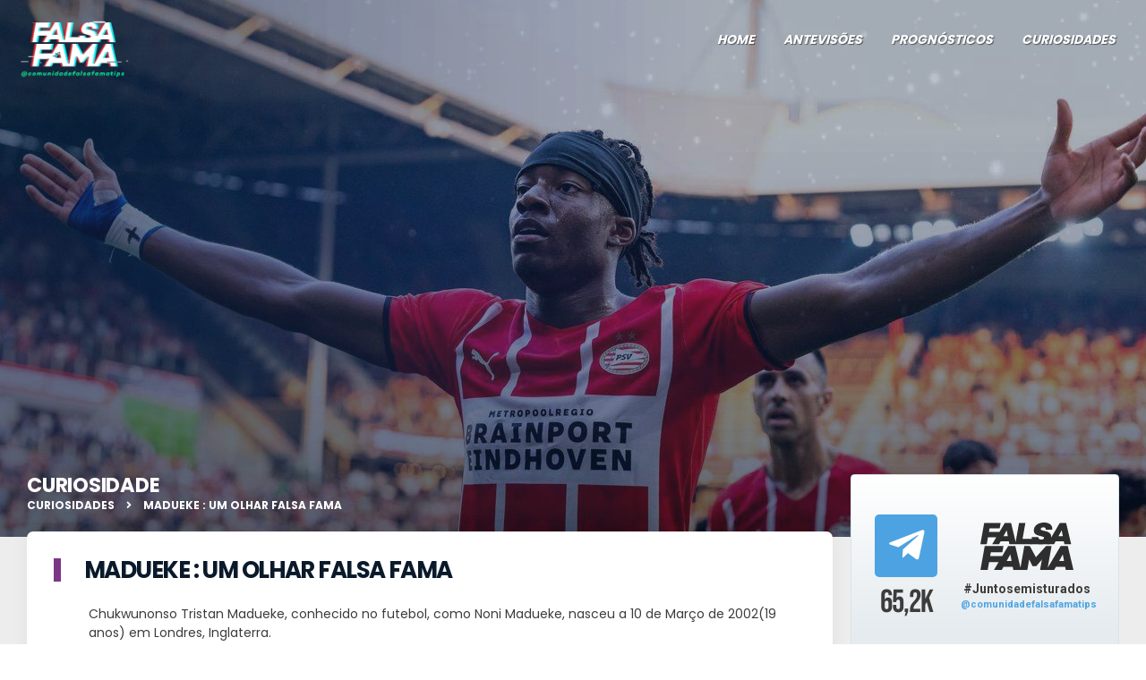

--- FILE ---
content_type: text/html; charset=utf-8
request_url: https://falsafama.com/pt/content/93/madueke-um-olhar-falsa-fama
body_size: 23317
content:
<!doctype html>
<html lang="pt-PT">
<head>
<meta charset="utf-8">
<meta http-equiv="x-ua-compatible" content="ie=edge,chrome=1">
<meta name="viewport" content="width=device-width, initial-scale=1">
<title>Curiosidade - FalsaFama.com</title>
<meta http-equiv="Cache-control" content="public">

<link rel="colonical" href="https://falsafama.com" />
<meta property="fb:app_id" content="1243852442713668"/>
<meta property="og:site_name" content="falsafama.com"/>
<meta property="og:url" content="https://falsafama.com/pt/content/93/madueke-um-olhar-falsa-fama" />
<meta property="og:title" content="Madueke : um olhar Falsa Fama" />
<meta property="og:description" content="Madueke : um olhar Falsa Fama - Confira a nossa análise no nosso website." />
<meta property="og:image" content="https://falsafama.com/uploads/falsafama/covers/6124ec5e3efe4_sm.jpg" />
<meta property="og:image:secure_url" content="https://falsafama.com/uploads/falsafama/covers/6124ec5e3efe4_sm.jpg" />
<meta property="og:image:width" content="1200">
<meta property="og:image:height" content="630">
<meta property="og:image:type" content="image/jpeg">
<meta property="og:type" content="article">

<meta name="description" content="Madueke : um olhar Falsa Fama - Confira a nossa análise no nosso website.">
<link rel="canonical" href="https://falsafama.com/pt/content/93/madueke-um-olhar-falsa-fama" />


<link rel="shortcut icon" href="//falsafama.com/themes/falsafama/img/favicon.png?v=1.3.2.5.5.4.4.1.7">

<!-- Stylesheets -->
<link rel="stylesheet" href="//falsafama.com/themes/falsafama/css/fontawesome.min.css?v=1.3.2.5.5.4.4.1.7">
<link rel="stylesheet" href="//falsafama.com/themes/falsafama/css/brands.min.css?v=1.3.2.5.5.4.4.1.7">
<link rel="stylesheet" href="//falsafama.com/themes/falsafama/css/solid.min.css?v=1.3.2.5.5.4.4.1.7">
<link rel="stylesheet" href="//falsafama.com/themes/falsafama/css/style.css?v=1.3.2.5.5.4.4.1.7">

<!-- Custom Fonts -->

<link as="style" rel="stylesheet preload" href="//falsafama.com/themes/falsafama/css/fonts.css?v=1.3.2.5.5.4.4.1.7">

<link rel="stylesheet" href="//falsafama.com/themes/falsafama/js/assets/owl.carousel.css?v=1.3.2.5.5.4.4.1.7" />
<link rel="stylesheet" href="//falsafama.com/themes/falsafama/css/jquery-ui.css?v=1.3.2.5.5.4.4.1.7">
<link rel="stylesheet" href="//falsafama.com/themes/falsafama/css/theme.css?v=1.3.2.5.5.4.4.1.7">
<link href="//falsafama.com/themes/falsafama/css/telegram.css?v=1.3.2.5.5.4.4.1.7" rel="stylesheet" >

<link rel="stylesheet" href="//falsafama.com/themes/falsafama/css/default.css?v=1.3.2.5.5.4.4.1.7">

<link rel="stylesheet" href="//falsafama.com/themes/falsafama/css/responsive.css?v=1.3.2.5.5.4.4.1.7">


	    
    <script type='text/javascript'>
    	(function(a,b,c,d,e,f,g,h,i){a[e]||(i=a[e]=function(){(a[e].q=a[e].q||[]).push(arguments)},i.l=1*new Date,i.o=f,
g=b.createElement(c),h=b.getElementsByTagName(c)[0],g.async=1,g.src=d,g.setAttribute("n",e),h.parentNode.insertBefore(g,h)
)})(window,document,"script", "https://widgets.sir.sportradar.com/5056d91b6d34446bc4c4999d30528dbc/widgetloader", "SIR", {
theme: false, // using custom theme
language: "pt"
});
	</script>


</head>

<body>
<!-- 	 -->
	<!-- Google Tag Manager (noscript) -->
<noscript><iframe src="https://www.googletagmanager.com/ns.html?id=GTM-KLGCNVJ" height="0" width="0" style="display:none;visibility:hidden"></iframe></noscript>
<!-- End Google Tag Manager (noscript) -->    <div class="offcanvas mobile">
        <div class="offcanvas-wrapper vertical-align">
            <nav class="main-menu-mobile">
                <ul class="main-menu">
                    <li ><a href="/pt">Home</a></li>
<!--                     <li ><a href="/pt/games">Jogos</a></li> -->
<!-- 					<li ><a href="/pt/mundial22">Mundial 2022</a></li> -->
	                <li ><a href="/pt/previews">Antevisões</a></li>
	                <li ><a href="/pt/prognostics">Prognósticos</a></li>
	                <li ><a href="/pt/curiosities">Curiosidades</a></li>
	                <li><a href="https://t.me/comunidadefalsafamatips" target="_blank">Telegram</a></li>
                </ul>
            </nav>
        </div>
    </div>
    <div class="master">
	    
	    <div class="header-absolute">
            <div class="header">
                <header>
                    <div class="wrapper double-padding-top base-padding-bottom">
                        <div class="box10 f-left"><a href="/pt" class="logo"><img src="//falsafama.com/themes/falsafama/img/logo.webp?v=?v=1.3.2.5.5.4.4.1.7"  width="auto" height="auto" alt="Falsafama Logo" title="Falsafama"></a></div>
                        <div class="box90 f-right">
	                                                    <ul class="main-menu pc">
								<li ><a href="/pt">Home</a></li>
<!-- 								<li ><a href="/pt/games">Jogos</a></li> -->
<!-- 								<li ><a href="/pt/mundial22">Mundial 2022</a></li> -->
                                <li ><a href="/pt/previews">Antevisões</a></li>
                                <li ><a href="/pt/prognostics">Prognósticos</a></li>
                                <li ><a href="/pt/curiosities">Curiosidades</a></li>
<!--                                 <li><a href="https://t.me/comunidadefalsafamatips" target="_blank">Telegram</a></li> -->
                            </ul>
                            <div class="hambuger-telegram mobile"><a href="https://t.me/comunidadefalsafamatips" target="_blank" class="telegramBtnIcon"><i class="fab fa-telegram-plane"></i></a></div>
                            <div class="menu-wrapper mobile">
	                            
                                <div class="hamburger-menu"></div>	  
                            </div>
                        </div>
                        <div class="clr"></div>
                    </div>
                </header>
            </div>
        </div>
	            <!-- SLIDER  -->
        	        <div class="hero hero-single" style="background: url('//falsafama.com/uploads/falsafama/covers/6124ec5e3efe4_sm.jpg?v=1.3.2.5.5.4.4.1.7') top center no-repeat; background-size: cover;">
		        <div class="shadowSlideMenu mobile"></div>
	          	<div class="overlay-hero"></div>
	            
	            	            
	        </div>
	            <!-- CONTENT -->
        <section class="content prog-area single-area">
            <div class="wrapper">
                <div class="box75 f-left base-padding-right">
                    <section class="progn">
                    <div class="title-section">Curiosidade</div>
                    <div class="breadcrumbs"><a href="/pt/curiosities">Curiosidades</a> <i class="fas fa-angle-right"></i> Madueke : um olhar Falsa Fama</div>
						                        <div class="body-prog single-new">
                            <div class="box100 f-right">
                            <div class="content">
                                <h1 class="header-prog">
	                                Madueke : um olhar Falsa Fama	                                                                </h1>
								<div class="bodyDescription">
																											Chukwunonso Tristan Madueke, conhecido no futebol, como Noni Madueke, nasceu a 10 de Março de 2002(19 anos) em Londres, Inglaterra.<br />
<br />
Começou a dar os primeiros passos para o futebol no Crystal Palace, de onde sai, para dividir o seu percurso formativo com o Tottenham Hotspur. <br />
Em 2018/2019 acaba por sair a custo 0, para o PSV Eindhoven da Eredivisie, fazendo um caminho que muitos jovens dos escalões de formação ingleses acabam por fazer, na procura de se afirmar no futebol profissional. Procura por contexto menos competitivos e projetos onde exista capacidade, vontade e espaço para estes jovens se afirmarem e explodirem.<br />
<br />
Acaba por se estrear na equipa principal do PSV apenas na época seguinte (19/20), ainda que apenas em 4 partidas, titular numa delas, nuns escassos 116 minutos na Eredivisie.<br />
Já na época passada, acabou por ter mais espaço, sendo utilizado em 32 partidas, entre Campeonato, Taça e Liga Europa, num total de 1284 minutos, o equivalente a cerca de 14 jogos completos, onde ainda acabou por assinar 9 golos entre todas as competições.<br />
<br />
O internacional jovem inglês, sub-16, sub-17, sub-18 e sub-21, acabou ainda por estar presente no Campeonato da Europa sub-21 que disputou no final da temporada.<br />
<br />
Este ano parece ter tudo para ser o seu ano de afirmação, onde arrancou a todo o gás, sendo titular e todas as partidas já realizadas pela sua equipa, entre Campeonato, Supertaça e Liga dos Campeões e onde em 6 jogos, soma já 5 golos e 1 assistência.<br />
<br />
<br />
<div style="display:block;text-align:center;"><img src="//falsafama.com/uploads/falsafama/content/table_madueke_1.png?v=1.1.1" style="width:100%;margin-top:30px;margin:0px auto;margin-bottom:20px;" /><br />
</div><br />
<div style="display:block;text-align:center;"><img src="//falsafama.com/uploads/falsafama/content/table_madueke_2.png?v=1.1.1" style="width:100%;margin-top:30px;margin:0px auto;margin-bottom:20px;" /><br />
</div><br />
(dados estatísticos retirados do InStat, relativos à performance de Noni Madueke na temporada 21/22, amigáveis incluídos).<br />
<br />
<br />
<br />
<h3><b>Momento Defensivo:</b></h3><br />
<br />
Este está longe de ser o momento, onde o atleta se destaca. <br />
Não sendo um jogador completamente desligado neste momento, também não é capaz de dar garantias, sendo por vezes um pouco desligado das movimentações da equipa. <br />
É bastante inconstante, nomeadamente no acompanhamento do lateral adversário pelo corredor, na reação à perda e na capacidade de dividir e ganhar duelos, e se no 1º revela mesmo uma lacuna, nos outros dois acaba mesmo alternar entre estar comprometido e ser importante para a equipa e o eventual desleixo defensivo.<br />
Ainda assim, é claramente uma mais-valia no momento da transição ofensiva, ou seja, no momento em que a equipa recupera a bola, principalmente em zonas mais recuadas, onde funciona muitos vezes como referência, no corredor para lateral, para transportar a equipa para a frente através da sua capacidade de ganhar metros em progressão com bola, seja através do apoio frontal onde também demonstra ter capacidade para ser solicitado nesse momento.<br />
<br />
<br />
<h3><b>Momento Ofensivo:</b></h3><br />
<br />
Ofensivamente Madueke é claramente um “Diabo à solta”. <br />
Possuidor de capacidades físicas invejáveis para a posição, como a altura (1.82m), potência, aceleração, aliadas a capacidades técnicas também elas diferenciadas desde o drible, à receção, passe, juntando ainda a isso, uma capacidade invulgar de executar essas ações com enorme qualidade com os dois pés apesar de ser canhoto, o que lhe oferece uma enorme imprevisibilidade ao seu jogo.<br />
<br />
Podemos observa-lo na fase de construção, onde procura receber maioritariamente aberto, sobre o corredor direito e assumir em condução, muitas vezes para dentro, para depois procurar definir no passe ou remate. Porém é um jogador com muita facilidade e personalidade para assumir o 1x1 ofensivo, ir para cima do adversário em drible e causar estragos, sendo importante nesse momento a sua capacidade de utilizar os dois pés com qualidade, podendo optar por invadir espaços interiores, ou explorar o corredor lateral com a mesma qualidade e aliado à sua potência física ser bastante difícil de o travar.<br />
<br />
Em zonas de criação, também o podemos observar das duas formas, mais aberto ou mais por dentro, sendo que estabelece uma excelente sociedade com o lateral do seu corredor Phillipp Mwene, ocupando sempre zonas diferentes e apoiando-se mutuamente.<br />
Quando a bola está no corredor contrário em zonas de criação/finalização, podemos vê-lo mais por dentro, capaz de receber dentro do bloco, criar em espaços reduzidos e também aparecer na área a finalizar ou assistir.<br />
<br />
Por vezes ainda denota alguma inexperiência, e incapacidade de interpretar os momentos do jogo, parecendo estar a jogar um jogo diferente do da sua equipa. Ainda assim, esses aspetos, junto com a tomada de decisão/melhor definição nas suas execuções terão a natural tendência em melhorar e evoluir com o avançar da idade/aumento da experiência de jogo em alto-nível e que certamente o farão chegar ao topo do futebol...<br />
<br />
<br />
<h3><b>Conclusão:</b></h3><br />
<br />
Com apenas 19 anos, esta parece ter tudo para ser a época de afirmação do jovem extremo, não só no PSV como no futebol Europeu. O arranque exuberante de época que Noni Madueke tem proporcionado, tem feito correr muita tinta, e já se fala em eventuais transferências ainda neste mercado de Verão, sendo colocado na rota de clubes ingleses maioritariamente, entre eles o Tottenham, clube que fez parte do seu percurso de formação. Com contrato com o PSV até 2024, e um atual valor de marcado de 16 M€*, é de crer que será preciso bem mais para o retirar do clube, ainda para mais se confirmar a entrada na Liga dos Campeões, ainda assim estamos perante um jovem atleta que certamente continuaremos a ouvir falar, e se tu correr bem, será uma questão de tempo até estar entre os grandes do futebol europeu e mundial.     <br />
<br />
*VM retirado do site Transfermarkt.<br />
<br />
<br />
<div class="video-container" style="display:block;text-align:center;"><iframe src="https://www.youtube.com/embed/68fp2HM2MbM" title="YouTube video player" frameborder="0" allow="accelerometer; autoplay; clipboard-write; encrypted-media; gyroscope; picture-in-picture" allowfullscreen ></iframe></div>									
																			<div class="listContentPrognostics">
											<ul>
																							</ul>
										</div>
																		
									
									
																			<div class="PlayersContent">
																					</div>
									
									
									<div class="authorArticle">
												                                <div class="author"><img src="//falsafama.com/uploads/falsafama/avatars/gutti_soares.jpeg" alt="Gutti Soares" class="avatar"> Gutti Soares</div>
		                                <div class="dateCreated">24 agosto, 07:54</div>
	                                </div>
                                </div>
                               
                                <div class="clr double-padding-full"></div>
                                
                                                                    
                            </div>
                        </div>
                        
                       
                        
                        	                                                                        
                        

                        <div class="clr"></div>
                    </div>    
                    
                    
                        <div class="clr double-padding-full"></div>
                    </section>
                    
                    
                    
                    
                </div>
				
                <div class="box25 f-right">
	                <div class="telegramWidgetsDesktop">
		                <div class="liveGameWidgetBody">
			                <div class="live-now game">
			                					    	<div class="livenow-widget" style="display:none;">
					            <h3>Em direto<strong>No Telegram</strong></h3>
					            <span class="live" style="display:none;">Ao Vivo <i class="fas fa-circle"></i></span>
					            <div class="clr"></div>
					            <div class="body-match-live">
					                <div class="icon-telegram"><i class="fab fa-telegram-plane"></i></div>
					                <div id="liveGameWidget">
						                
								    </div>
								<div class="clr"></div>
					                <i class="far fa-chevron-down"></i>
					                <a href="#" class="box-telegram-link"><i class="fab fa-telegram-plane"></i> <h4>Acompanha as <strong>Tips ao vivo no Telegram</strong></h4><br>@comunidadefalsafamatips<span class="clr"></span></a>
					            </div>
					        </div>
					    		                </div>
		                </div>
		                <div class="telegram-widget pageTelegram listCategory" >
	                        <div class="header-telegram">
	                            <div class="box35 text-center">
	                                <i class="fab fa-telegram-plane"></i>
	                                <span class="followers">65,2k</span>
	                            </div>
	                            <div class="box55 text-center logo">
	                                <img src="//falsafama.com/themes/falsafama/img/logo-falsa.svg" alt="Falsa Fama no Telegram">
	                                <span>#Juntosemisturados</span>
	                                <a href="https://t.me/comunidadefalsafamatips" target="_blank">@comunidadefalsafamatips</a>
	                            </div>
	                            <div class="clr"></div>
	                        </div>
	                        <div class="widget-content">
	                            <div style="display: block;position: relative;">
		                            <a href="https://t.me/s/comunidadefalsafamatips" target="_blank" style="position: absolute;top:0px;left:0px;bottom: 0px;right:0px;z-index: 5;">&nbsp;</a>
		                            <div class="telegramMessBody">
			                            <div class="telegram_grad"></div>
			                            <div class="telegramChatLive widget_frame_base">
				                             <div class="tgme_widget_message_centered js-messages_more_wrap"><a href="/s/comunidadefalsafamatips?before=78687" class="tme_messages_more js-messages_more" data-before="78687"></a></div><div class="tgme_widget_message_wrap js-widget_message_wrap"><div class="tgme_widget_message text_not_supported_wrap js-widget_message" data-post="comunidadeFalsafamatips/78687" data-view="eyJjIjotMTQ0MzY0MjM1NiwicCI6Nzg2ODcsInQiOjE3Njk1NDE3NzYsImgiOiJmOGY2MWI2MzdhOGFiZmVmMDgifQ"> <div class="tgme_widget_message_user"><a href="https://t.me/comunidadeFalsafamatips"><i class="tgme_widget_message_user_photo bgcolor2" data-content="F"><img src="//falsafama.com/uploads/telegram/images/69791090d5d14.webp"></i></a></div> <div class="tgme_widget_message_bubble"> <i class="tgme_widget_message_bubble_tail"> <svg class="bubble_icon" width="9px" height="20px" viewBox="0 0 9 20"> <g fill="none"> <path class="background" fill="#ffffff" d="M8,1 L9,1 L9,20 L8,20 L8,18 C7.807,15.161 7.124,12.233 5.950,9.218 C5.046,6.893 3.504,4.733 1.325,2.738 L1.325,2.738 C0.917,2.365 0.89,1.732 1.263,1.325 C1.452,1.118 1.72,1 2,1 L8,1 Z"></path> <path class="border_1x" fill="#d7e3ec" d="M9,1 L2,1 C1.72,1 1.452,1.118 1.263,1.325 C0.89,1.732 0.917,2.365 1.325,2.738 C3.504,4.733 5.046,6.893 5.95,9.218 C7.124,12.233 7.807,15.161 8,18 L8,20 L9,20 L9,1 Z M2,0 L9,0 L9,20 L7,20 L7,20 L7.002,18.068 C6.816,15.333 6.156,12.504 5.018,9.58 C4.172,7.406 2.72,5.371 0.649,3.475 C-0.165,2.729 -0.221,1.464 0.525,0.649 C0.904,0.236 1.439,0 2,0 Z"></path> <path class="border_2x" d="M9,1 L2,1 C1.72,1 1.452,1.118 1.263,1.325 C0.89,1.732 0.917,2.365 1.325,2.738 C3.504,4.733 5.046,6.893 5.95,9.218 C7.124,12.233 7.807,15.161 8,18 L8,20 L9,20 L9,1 Z M2,0.5 L9,0.5 L9,20 L7.5,20 L7.5,20 L7.501,18.034 C7.312,15.247 6.64,12.369 5.484,9.399 C4.609,7.15 3.112,5.052 0.987,3.106 C0.376,2.547 0.334,1.598 0.894,0.987 C1.178,0.677 1.579,0.5 2,0.5 Z"></path> <path class="border_3x" d="M9,1 L2,1 C1.72,1 1.452,1.118 1.263,1.325 C0.89,1.732 0.917,2.365 1.325,2.738 C3.504,4.733 5.046,6.893 5.95,9.218 C7.124,12.233 7.807,15.161 8,18 L8,20 L9,20 L9,1 Z M2,0.667 L9,0.667 L9,20 L7.667,20 L7.667,20 L7.668,18.023 C7.477,15.218 6.802,12.324 5.64,9.338 C4.755,7.064 3.243,4.946 1.1,2.983 C0.557,2.486 0.52,1.643 1.017,1.1 C1.269,0.824 1.626,0.667 2,0.667 Z"></path> </g> </svg> </i> <div class="tgme_widget_message_author accent_color"><a class="tgme_widget_message_owner_name" href="https://t.me/comunidadeFalsafamatips"><span dir="auto">FALSA FAMA #Juntosemisturados</span></a></div><a class="tgme_widget_message_photo_wrap 6032940660488342883 1404653457_460000611" href="https://t.me/comunidadeFalsafamatips/78687" style="width:800px;background-image:url('//falsafama.com/uploads/telegram/images/6979109117ca0.webp')"> <div class="tgme_widget_message_photo" style="padding-top:43.125%"></div></a><div class="tgme_widget_message_reactions js-message_reactions"><span class="tgme_reaction"><i class="emoji" style="background-image:url('//telegram.org/img/emoji/40/F09F94A5.png')"><b>🔥</b></i>345</span><span class="tgme_reaction"><i class="emoji" style="background-image:url('//telegram.org/img/emoji/40/F09F918D.png')"><b>👍</b></i>45</span><span class="tgme_reaction"><i class="emoji" style="background-image:url('//telegram.org/img/emoji/40/F09FABA1.png')"><b>🫡</b></i>21</span><span class="tgme_reaction"><i class="emoji" style="background-image:url('//telegram.org/img/emoji/40/F09F8F86.png')"><b>🏆</b></i>16</span></div><div class="tgme_widget_message_footer compact js-message_footer"> <div class="tgme_widget_message_info short js-message_info"> <span class="tgme_widget_message_views">10.2K</span><span class="copyonly"> views</span><span class="tgme_widget_message_meta"><span class="tgme_widget_message_from_author" dir="auto">Cabi</span>,&nbsp;<a class="tgme_widget_message_date" href="https://t.me/comunidadeFalsafamatips/78687"><time datetime="2026-01-26T14:26:06+00:00" class="time">14:26</time></a></span> </div></div> </div> </div></div><div class="tgme_widget_message_wrap js-widget_message_wrap"><div class="tgme_widget_message text_not_supported_wrap js-widget_message" data-post="comunidadeFalsafamatips/78688" data-view="eyJjIjotMTQ0MzY0MjM1NiwicCI6Nzg2ODgsInQiOjE3Njk1NDE3NzYsImgiOiI1NGY3ODA0ZDNhOTRjNDYyZjIifQ"> <div class="tgme_widget_message_user"><a href="https://t.me/comunidadeFalsafamatips"><i class="tgme_widget_message_user_photo bgcolor2" data-content="F"><img src="//falsafama.com/uploads/telegram/images/69791090d5d14.webp"></i></a></div> <div class="tgme_widget_message_bubble"> <i class="tgme_widget_message_bubble_tail"> <svg class="bubble_icon" width="9px" height="20px" viewBox="0 0 9 20"> <g fill="none"> <path class="background" fill="#ffffff" d="M8,1 L9,1 L9,20 L8,20 L8,18 C7.807,15.161 7.124,12.233 5.950,9.218 C5.046,6.893 3.504,4.733 1.325,2.738 L1.325,2.738 C0.917,2.365 0.89,1.732 1.263,1.325 C1.452,1.118 1.72,1 2,1 L8,1 Z"></path> <path class="border_1x" fill="#d7e3ec" d="M9,1 L2,1 C1.72,1 1.452,1.118 1.263,1.325 C0.89,1.732 0.917,2.365 1.325,2.738 C3.504,4.733 5.046,6.893 5.95,9.218 C7.124,12.233 7.807,15.161 8,18 L8,20 L9,20 L9,1 Z M2,0 L9,0 L9,20 L7,20 L7,20 L7.002,18.068 C6.816,15.333 6.156,12.504 5.018,9.58 C4.172,7.406 2.72,5.371 0.649,3.475 C-0.165,2.729 -0.221,1.464 0.525,0.649 C0.904,0.236 1.439,0 2,0 Z"></path> <path class="border_2x" d="M9,1 L2,1 C1.72,1 1.452,1.118 1.263,1.325 C0.89,1.732 0.917,2.365 1.325,2.738 C3.504,4.733 5.046,6.893 5.95,9.218 C7.124,12.233 7.807,15.161 8,18 L8,20 L9,20 L9,1 Z M2,0.5 L9,0.5 L9,20 L7.5,20 L7.5,20 L7.501,18.034 C7.312,15.247 6.64,12.369 5.484,9.399 C4.609,7.15 3.112,5.052 0.987,3.106 C0.376,2.547 0.334,1.598 0.894,0.987 C1.178,0.677 1.579,0.5 2,0.5 Z"></path> <path class="border_3x" d="M9,1 L2,1 C1.72,1 1.452,1.118 1.263,1.325 C0.89,1.732 0.917,2.365 1.325,2.738 C3.504,4.733 5.046,6.893 5.95,9.218 C7.124,12.233 7.807,15.161 8,18 L8,20 L9,20 L9,1 Z M2,0.667 L9,0.667 L9,20 L7.667,20 L7.667,20 L7.668,18.023 C7.477,15.218 6.802,12.324 5.64,9.338 C4.755,7.064 3.243,4.946 1.1,2.983 C0.557,2.486 0.52,1.643 1.017,1.1 C1.269,0.824 1.626,0.667 2,0.667 Z"></path> </g> </svg> </i> <div class="tgme_widget_message_author accent_color"><a class="tgme_widget_message_owner_name" href="https://t.me/comunidadeFalsafamatips"><span dir="auto">FALSA FAMA #Juntosemisturados</span></a></div><div class="tgme_widget_message_text js-message_text" dir="auto">Jogo do dia a finalizar +1 jornada da Liga Portuguesa. <br/><br/>Choveu toda a manhã na cidade do Porto e são esperados períodos forte de precipitação durante todo o jogo&#33; Veremos como estará o relvado e até que ponto poderá prejudicar o espetáculo. <br/><br/>Jogo dificílimo para o Porto&#33;</div><div class="tgme_widget_message_reactions js-message_reactions"><span class="tgme_reaction"><i class="emoji" style="background-image:url('//telegram.org/img/emoji/40/F09F94A5.png')"><b>🔥</b></i>312</span><span class="tgme_reaction"><i class="emoji" style="background-image:url('//telegram.org/img/emoji/40/F09F918D.png')"><b>👍</b></i>56</span><span class="tgme_reaction"><i class="emoji" style="background-image:url('//telegram.org/img/emoji/40/F09FA49D.png')"><b>🤝</b></i>18</span><span class="tgme_reaction"><i class="emoji" style="background-image:url('//telegram.org/img/emoji/40/F09F998F.png')"><b>🙏</b></i>4</span><span class="tgme_reaction"><i class="emoji" style="background-image:url('//telegram.org/img/emoji/40/F09FABA1.png')"><b>🫡</b></i>2</span><span class="tgme_reaction"><i class="emoji" style="background-image:url('//telegram.org/img/emoji/40/F09F8F86.png')"><b>🏆</b></i>1</span></div><div class="tgme_widget_message_footer compact js-message_footer"> <div class="tgme_widget_message_info short js-message_info"> <span class="tgme_widget_message_views">10.1K</span><span class="copyonly"> views</span><span class="tgme_widget_message_meta"><span class="tgme_widget_message_from_author" dir="auto">Cabi</span>,&nbsp;<a class="tgme_widget_message_date" href="https://t.me/comunidadeFalsafamatips/78688"><time datetime="2026-01-26T14:30:40+00:00" class="time">14:30</time></a></span> </div></div> </div> </div></div><div class="tgme_widget_message_wrap js-widget_message_wrap"><div class="tgme_widget_message text_not_supported_wrap js-widget_message" data-post="comunidadeFalsafamatips/78689" data-view="eyJjIjotMTQ0MzY0MjM1NiwicCI6Nzg2ODksInQiOjE3Njk1NDE3NzYsImgiOiI1ZGFhZjc5Zjc0ZjZiOGZiOTcifQ"> <div class="tgme_widget_message_user"><a href="https://t.me/comunidadeFalsafamatips"><i class="tgme_widget_message_user_photo bgcolor2" data-content="F"><img src="//falsafama.com/uploads/telegram/images/69791090d5d14.webp"></i></a></div> <div class="tgme_widget_message_bubble"> <i class="tgme_widget_message_bubble_tail"> <svg class="bubble_icon" width="9px" height="20px" viewBox="0 0 9 20"> <g fill="none"> <path class="background" fill="#ffffff" d="M8,1 L9,1 L9,20 L8,20 L8,18 C7.807,15.161 7.124,12.233 5.950,9.218 C5.046,6.893 3.504,4.733 1.325,2.738 L1.325,2.738 C0.917,2.365 0.89,1.732 1.263,1.325 C1.452,1.118 1.72,1 2,1 L8,1 Z"></path> <path class="border_1x" fill="#d7e3ec" d="M9,1 L2,1 C1.72,1 1.452,1.118 1.263,1.325 C0.89,1.732 0.917,2.365 1.325,2.738 C3.504,4.733 5.046,6.893 5.95,9.218 C7.124,12.233 7.807,15.161 8,18 L8,20 L9,20 L9,1 Z M2,0 L9,0 L9,20 L7,20 L7,20 L7.002,18.068 C6.816,15.333 6.156,12.504 5.018,9.58 C4.172,7.406 2.72,5.371 0.649,3.475 C-0.165,2.729 -0.221,1.464 0.525,0.649 C0.904,0.236 1.439,0 2,0 Z"></path> <path class="border_2x" d="M9,1 L2,1 C1.72,1 1.452,1.118 1.263,1.325 C0.89,1.732 0.917,2.365 1.325,2.738 C3.504,4.733 5.046,6.893 5.95,9.218 C7.124,12.233 7.807,15.161 8,18 L8,20 L9,20 L9,1 Z M2,0.5 L9,0.5 L9,20 L7.5,20 L7.5,20 L7.501,18.034 C7.312,15.247 6.64,12.369 5.484,9.399 C4.609,7.15 3.112,5.052 0.987,3.106 C0.376,2.547 0.334,1.598 0.894,0.987 C1.178,0.677 1.579,0.5 2,0.5 Z"></path> <path class="border_3x" d="M9,1 L2,1 C1.72,1 1.452,1.118 1.263,1.325 C0.89,1.732 0.917,2.365 1.325,2.738 C3.504,4.733 5.046,6.893 5.95,9.218 C7.124,12.233 7.807,15.161 8,18 L8,20 L9,20 L9,1 Z M2,0.667 L9,0.667 L9,20 L7.667,20 L7.667,20 L7.668,18.023 C7.477,15.218 6.802,12.324 5.64,9.338 C4.755,7.064 3.243,4.946 1.1,2.983 C0.557,2.486 0.52,1.643 1.017,1.1 C1.269,0.824 1.626,0.667 2,0.667 Z"></path> </g> </svg> </i> <div class="tgme_widget_message_author accent_color"><a class="tgme_widget_message_owner_name" href="https://t.me/comunidadeFalsafamatips"><span dir="auto">FALSA FAMA #Juntosemisturados</span></a></div><div class="media_supported_cont"><a class="tgme_widget_message_photo_wrap blured 6032940660488342884 1404653457_460000612" href="https://t.me/comunidadeFalsafamatips/78689" style="width:496px;background-image:url('//falsafama.com/uploads/telegram/images/69791091e0934.webp')"> <div class="tgme_widget_message_photo" style="width:82.666666666667%;padding-top:133.33333333333%"></div></a><div class="tgme_widget_message_text js-message_text" dir="auto"><tg-emoji emoji-id="5987614130691905526"><i class="emoji" style="background-image:url('//telegram.org/img/emoji/40/F09F87B5F09F87B9.png')"><b>🇵🇹</b></i></tg-emoji><br/><tg-emoji emoji-id="5416117059207572332"><i class="emoji" style="background-image:url('//telegram.org/img/emoji/40/E29EA1.png')"><b>➡️</b></i></tg-emoji>+ 1,5 golos no jogo<tg-emoji emoji-id="5080481827634807689"><i class="emoji" style="background-image:url('//telegram.org/img/emoji/40/E29ABD.png')"><b>⚽️</b></i></tg-emoji><tg-emoji emoji-id="5080481827634807689"><i class="emoji" style="background-image:url('//telegram.org/img/emoji/40/E29ABD.png')"><b>⚽️</b></i></tg-emoji><br/><tg-emoji emoji-id="5416117059207572332"><i class="emoji" style="background-image:url('//telegram.org/img/emoji/40/E29EA1.png')"><b>➡️</b></i></tg-emoji>Acima de 4 cartões <tg-emoji emoji-id="5080160740174726252"><i class="emoji" style="background-image:url('//telegram.org/img/emoji/40/F09F9FA8.png')"><b>🟨</b></i></tg-emoji><br/><br/>Código <a href="https://bit.ly/22betfalsafamatips" target="_blank" rel="noopener" onclick="return confirm('Open this link?\n\n'+this.href);">22bet</a>: NN135</div></div><div class="media_not_supported_cont"><div class="message_media_not_supported_wrap"> <div class="message_media_not_supported"> <div class="message_media_not_supported_label">Please open Telegram to view this post</div> <a href="https://t.me/comunidadeFalsafamatips/78689" class="message_media_view_in_telegram">VIEW IN TELEGRAM</a> </div></div></div><div class="tgme_widget_message_reactions js-message_reactions"><span class="tgme_reaction"><i class="emoji" style="background-image:url('//telegram.org/img/emoji/40/F09F94A5.png')"><b>🔥</b></i>388</span><span class="tgme_reaction"><i class="emoji" style="background-image:url('//telegram.org/img/emoji/40/F09F918D.png')"><b>👍</b></i>42</span><span class="tgme_reaction"><i class="emoji" style="background-image:url('//telegram.org/img/emoji/40/F09F91A8E2808DF09F92BB.png')"><b>👨‍💻</b></i>29</span><span class="tgme_reaction"><i class="emoji" style="background-image:url('//telegram.org/img/emoji/40/F09F998F.png')"><b>🙏</b></i>20</span><span class="tgme_reaction"><i class="emoji" style="background-image:url('//telegram.org/img/emoji/40/F09F8F86.png')"><b>🏆</b></i>6</span><span class="tgme_reaction"><i class="emoji" style="background-image:url('//telegram.org/img/emoji/40/F09FABA1.png')"><b>🫡</b></i>6</span><span class="tgme_reaction"><i class="emoji" style="background-image:url('//telegram.org/img/emoji/40/F09F92AF.png')"><b>💯</b></i>1</span></div><div class="tgme_widget_message_footer compact js-message_footer"> <div class="tgme_widget_message_info short js-message_info"> <span class="tgme_widget_message_views">9.94K</span><span class="copyonly"> views</span><span class="tgme_widget_message_meta"><span class="tgme_widget_message_from_author" dir="auto">Cabi</span>,&nbsp;edited &nbsp;<a class="tgme_widget_message_date" href="https://t.me/comunidadeFalsafamatips/78689"><time datetime="2026-01-26T14:33:08+00:00" class="time">14:33</time></a></span> </div></div> </div> </div></div><div class="tgme_widget_message_wrap js-widget_message_wrap"><div class="tgme_widget_message text_not_supported_wrap js-widget_message" data-post="comunidadeFalsafamatips/78690" data-view="eyJjIjotMTQ0MzY0MjM1NiwicCI6Nzg2OTAsInQiOjE3Njk1NDE3NzYsImgiOiJkZDdiNDdmMjUzNmJmZTc0MzQifQ"> <div class="tgme_widget_message_user"><a href="https://t.me/comunidadeFalsafamatips"><i class="tgme_widget_message_user_photo bgcolor2" data-content="F"><img src="//falsafama.com/uploads/telegram/images/69791090d5d14.webp"></i></a></div> <div class="tgme_widget_message_bubble"> <i class="tgme_widget_message_bubble_tail"> <svg class="bubble_icon" width="9px" height="20px" viewBox="0 0 9 20"> <g fill="none"> <path class="background" fill="#ffffff" d="M8,1 L9,1 L9,20 L8,20 L8,18 C7.807,15.161 7.124,12.233 5.950,9.218 C5.046,6.893 3.504,4.733 1.325,2.738 L1.325,2.738 C0.917,2.365 0.89,1.732 1.263,1.325 C1.452,1.118 1.72,1 2,1 L8,1 Z"></path> <path class="border_1x" fill="#d7e3ec" d="M9,1 L2,1 C1.72,1 1.452,1.118 1.263,1.325 C0.89,1.732 0.917,2.365 1.325,2.738 C3.504,4.733 5.046,6.893 5.95,9.218 C7.124,12.233 7.807,15.161 8,18 L8,20 L9,20 L9,1 Z M2,0 L9,0 L9,20 L7,20 L7,20 L7.002,18.068 C6.816,15.333 6.156,12.504 5.018,9.58 C4.172,7.406 2.72,5.371 0.649,3.475 C-0.165,2.729 -0.221,1.464 0.525,0.649 C0.904,0.236 1.439,0 2,0 Z"></path> <path class="border_2x" d="M9,1 L2,1 C1.72,1 1.452,1.118 1.263,1.325 C0.89,1.732 0.917,2.365 1.325,2.738 C3.504,4.733 5.046,6.893 5.95,9.218 C7.124,12.233 7.807,15.161 8,18 L8,20 L9,20 L9,1 Z M2,0.5 L9,0.5 L9,20 L7.5,20 L7.5,20 L7.501,18.034 C7.312,15.247 6.64,12.369 5.484,9.399 C4.609,7.15 3.112,5.052 0.987,3.106 C0.376,2.547 0.334,1.598 0.894,0.987 C1.178,0.677 1.579,0.5 2,0.5 Z"></path> <path class="border_3x" d="M9,1 L2,1 C1.72,1 1.452,1.118 1.263,1.325 C0.89,1.732 0.917,2.365 1.325,2.738 C3.504,4.733 5.046,6.893 5.95,9.218 C7.124,12.233 7.807,15.161 8,18 L8,20 L9,20 L9,1 Z M2,0.667 L9,0.667 L9,20 L7.667,20 L7.667,20 L7.668,18.023 C7.477,15.218 6.802,12.324 5.64,9.338 C4.755,7.064 3.243,4.946 1.1,2.983 C0.557,2.486 0.52,1.643 1.017,1.1 C1.269,0.824 1.626,0.667 2,0.667 Z"></path> </g> </svg> </i> <div class="tgme_widget_message_author accent_color"><a class="tgme_widget_message_owner_name" href="https://t.me/comunidadeFalsafamatips"><span dir="auto">FALSA FAMA #Juntosemisturados</span></a></div><div class="media_supported_cont"><a class="tgme_widget_message_photo_wrap 6032940660488342898 1404653457_460000626" href="https://t.me/comunidadeFalsafamatips/78690" style="width:800px;background-image:url('//falsafama.com/uploads/telegram/images/6979109297087.webp')"> <div class="tgme_widget_message_photo" style="padding-top:90.375%"></div></a><div class="tgme_widget_message_text js-message_text" dir="auto"><a href="?q=%23Aposta2">#Aposta2</a><br/><br/><tg-emoji emoji-id="5416117059207572332"><i class="emoji" style="background-image:url('//telegram.org/img/emoji/40/E29EA1.png')"><b>➡️</b></i></tg-emoji>Gil Vicente a fazer 3 remates enquadrados <br/><br/><i>(Foram 9 contra o Sporting recentemente em sua casa e 8 no Estádio da Luz +2 no ferro,não conta como enquadrado)</i><br/><br/><tg-emoji emoji-id="5271604874419647061"><i class="emoji" style="background-image:url('//telegram.org/img/emoji/40/F09F9497.png')"><b>🔗</b></i></tg-emoji>XP235</div></div><div class="media_not_supported_cont"><div class="message_media_not_supported_wrap"> <div class="message_media_not_supported"> <div class="message_media_not_supported_label">Please open Telegram to view this post</div> <a href="https://t.me/comunidadeFalsafamatips/78690" class="message_media_view_in_telegram">VIEW IN TELEGRAM</a> </div></div></div><div class="tgme_widget_message_reactions js-message_reactions"><span class="tgme_reaction"><i class="emoji" style="background-image:url('//telegram.org/img/emoji/40/F09F94A5.png')"><b>🔥</b></i>305</span><span class="tgme_reaction"><i class="emoji" style="background-image:url('//telegram.org/img/emoji/40/F09F918D.png')"><b>👍</b></i>54</span><span class="tgme_reaction"><i class="emoji" style="background-image:url('//telegram.org/img/emoji/40/F09F998F.png')"><b>🙏</b></i>25</span><span class="tgme_reaction"><i class="emoji" style="background-image:url('//telegram.org/img/emoji/40/F09FABA1.png')"><b>🫡</b></i>7</span><span class="tgme_reaction"><i class="emoji" style="background-image:url('//telegram.org/img/emoji/40/F09F8F86.png')"><b>🏆</b></i>3</span><span class="tgme_reaction"><i class="emoji" style="background-image:url('//telegram.org/img/emoji/40/F09F918F.png')"><b>👏</b></i>2</span><span class="tgme_reaction"><i class="emoji" style="background-image:url('//telegram.org/img/emoji/40/F09F92AF.png')"><b>💯</b></i>1</span></div><div class="tgme_widget_message_footer compact js-message_footer"> <div class="tgme_widget_message_info short js-message_info"> <span class="tgme_widget_message_views">10.1K</span><span class="copyonly"> views</span><span class="tgme_widget_message_meta"><span class="tgme_widget_message_from_author" dir="auto">Cabi</span>,&nbsp;<a class="tgme_widget_message_date" href="https://t.me/comunidadeFalsafamatips/78690"><time datetime="2026-01-26T14:37:34+00:00" class="time">14:37</time></a></span> </div></div> </div> </div></div><div class="tgme_widget_message_wrap js-widget_message_wrap"><div class="tgme_widget_message text_not_supported_wrap js-widget_message" data-post="comunidadeFalsafamatips/78691" data-view="eyJjIjotMTQ0MzY0MjM1NiwicCI6Nzg2OTEsInQiOjE3Njk1NDE3NzYsImgiOiJkZWJkZjNiODI0ZGRjYzkyNmQifQ"> <div class="tgme_widget_message_user"><a href="https://t.me/comunidadeFalsafamatips"><i class="tgme_widget_message_user_photo bgcolor2" data-content="F"><img src="//falsafama.com/uploads/telegram/images/69791090d5d14.webp"></i></a></div> <div class="tgme_widget_message_bubble"> <i class="tgme_widget_message_bubble_tail"> <svg class="bubble_icon" width="9px" height="20px" viewBox="0 0 9 20"> <g fill="none"> <path class="background" fill="#ffffff" d="M8,1 L9,1 L9,20 L8,20 L8,18 C7.807,15.161 7.124,12.233 5.950,9.218 C5.046,6.893 3.504,4.733 1.325,2.738 L1.325,2.738 C0.917,2.365 0.89,1.732 1.263,1.325 C1.452,1.118 1.72,1 2,1 L8,1 Z"></path> <path class="border_1x" fill="#d7e3ec" d="M9,1 L2,1 C1.72,1 1.452,1.118 1.263,1.325 C0.89,1.732 0.917,2.365 1.325,2.738 C3.504,4.733 5.046,6.893 5.95,9.218 C7.124,12.233 7.807,15.161 8,18 L8,20 L9,20 L9,1 Z M2,0 L9,0 L9,20 L7,20 L7,20 L7.002,18.068 C6.816,15.333 6.156,12.504 5.018,9.58 C4.172,7.406 2.72,5.371 0.649,3.475 C-0.165,2.729 -0.221,1.464 0.525,0.649 C0.904,0.236 1.439,0 2,0 Z"></path> <path class="border_2x" d="M9,1 L2,1 C1.72,1 1.452,1.118 1.263,1.325 C0.89,1.732 0.917,2.365 1.325,2.738 C3.504,4.733 5.046,6.893 5.95,9.218 C7.124,12.233 7.807,15.161 8,18 L8,20 L9,20 L9,1 Z M2,0.5 L9,0.5 L9,20 L7.5,20 L7.5,20 L7.501,18.034 C7.312,15.247 6.64,12.369 5.484,9.399 C4.609,7.15 3.112,5.052 0.987,3.106 C0.376,2.547 0.334,1.598 0.894,0.987 C1.178,0.677 1.579,0.5 2,0.5 Z"></path> <path class="border_3x" d="M9,1 L2,1 C1.72,1 1.452,1.118 1.263,1.325 C0.89,1.732 0.917,2.365 1.325,2.738 C3.504,4.733 5.046,6.893 5.95,9.218 C7.124,12.233 7.807,15.161 8,18 L8,20 L9,20 L9,1 Z M2,0.667 L9,0.667 L9,20 L7.667,20 L7.667,20 L7.668,18.023 C7.477,15.218 6.802,12.324 5.64,9.338 C4.755,7.064 3.243,4.946 1.1,2.983 C0.557,2.486 0.52,1.643 1.017,1.1 C1.269,0.824 1.626,0.667 2,0.667 Z"></path> </g> </svg> </i> <div class="tgme_widget_message_author accent_color"><a class="tgme_widget_message_owner_name" href="https://t.me/comunidadeFalsafamatips"><span dir="auto">FALSA FAMA #Juntosemisturados</span></a></div><div class="media_supported_cont"><a class="tgme_widget_message_photo_wrap 6032940660488342900 1404653457_460000628" href="https://t.me/comunidadeFalsafamatips/78691" style="width:800px;background-image:url('//falsafama.com/uploads/telegram/images/6979109351bd1.webp')"> <div class="tgme_widget_message_photo" style="padding-top:100%"></div></a><div class="tgme_widget_message_text js-message_text" dir="auto">Power odd<tg-emoji emoji-id="5456140674028019486"><i class="emoji" style="background-image:url('//telegram.org/img/emoji/40/E29AA1.png')"><b>⚡️</b></i></tg-emoji><tg-emoji emoji-id="5456140674028019486"><i class="emoji" style="background-image:url('//telegram.org/img/emoji/40/E29AA1.png')"><b>⚡️</b></i></tg-emoji><a href="https://sol-ver.de/gi4Kz9F" target="_blank" rel="noopener" onclick="return confirm('Open this link?\n\n'+this.href);">SOLVERDE</a></div></div><div class="media_not_supported_cont"><div class="message_media_not_supported_wrap"> <div class="message_media_not_supported"> <div class="message_media_not_supported_label">Please open Telegram to view this post</div> <a href="https://t.me/comunidadeFalsafamatips/78691" class="message_media_view_in_telegram">VIEW IN TELEGRAM</a> </div></div></div><div class="tgme_widget_message_reactions js-message_reactions"><span class="tgme_reaction"><i class="emoji" style="background-image:url('//telegram.org/img/emoji/40/F09F94A5.png')"><b>🔥</b></i>154</span><span class="tgme_reaction"><i class="emoji" style="background-image:url('//telegram.org/img/emoji/40/F09F918D.png')"><b>👍</b></i>40</span><span class="tgme_reaction"><i class="emoji" style="background-image:url('//telegram.org/img/emoji/40/F09F8F86.png')"><b>🏆</b></i>1</span></div><div class="tgme_widget_message_footer compact js-message_footer"> <div class="tgme_widget_message_info short js-message_info"> <span class="tgme_widget_message_views">10.2K</span><span class="copyonly"> views</span><span class="tgme_widget_message_meta"><span class="tgme_widget_message_from_author" dir="auto">Cabi</span>,&nbsp;edited &nbsp;<a class="tgme_widget_message_date" href="https://t.me/comunidadeFalsafamatips/78691"><time datetime="2026-01-26T14:39:07+00:00" class="time">14:39</time></a></span> </div></div> </div> </div></div><div class="tgme_widget_message_wrap js-widget_message_wrap"><div class="tgme_widget_message text_not_supported_wrap js-widget_message" data-post="comunidadeFalsafamatips/78692" data-view="eyJjIjotMTQ0MzY0MjM1NiwicCI6Nzg2OTIsInQiOjE3Njk1NDE3NzYsImgiOiJhZmRiZjc5OTQyYzFmNjBlNjgifQ"> <div class="tgme_widget_message_user"><a href="https://t.me/comunidadeFalsafamatips"><i class="tgme_widget_message_user_photo bgcolor2" data-content="F"><img src="//falsafama.com/uploads/telegram/images/69791090d5d14.webp"></i></a></div> <div class="tgme_widget_message_bubble"> <i class="tgme_widget_message_bubble_tail"> <svg class="bubble_icon" width="9px" height="20px" viewBox="0 0 9 20"> <g fill="none"> <path class="background" fill="#ffffff" d="M8,1 L9,1 L9,20 L8,20 L8,18 C7.807,15.161 7.124,12.233 5.950,9.218 C5.046,6.893 3.504,4.733 1.325,2.738 L1.325,2.738 C0.917,2.365 0.89,1.732 1.263,1.325 C1.452,1.118 1.72,1 2,1 L8,1 Z"></path> <path class="border_1x" fill="#d7e3ec" d="M9,1 L2,1 C1.72,1 1.452,1.118 1.263,1.325 C0.89,1.732 0.917,2.365 1.325,2.738 C3.504,4.733 5.046,6.893 5.95,9.218 C7.124,12.233 7.807,15.161 8,18 L8,20 L9,20 L9,1 Z M2,0 L9,0 L9,20 L7,20 L7,20 L7.002,18.068 C6.816,15.333 6.156,12.504 5.018,9.58 C4.172,7.406 2.72,5.371 0.649,3.475 C-0.165,2.729 -0.221,1.464 0.525,0.649 C0.904,0.236 1.439,0 2,0 Z"></path> <path class="border_2x" d="M9,1 L2,1 C1.72,1 1.452,1.118 1.263,1.325 C0.89,1.732 0.917,2.365 1.325,2.738 C3.504,4.733 5.046,6.893 5.95,9.218 C7.124,12.233 7.807,15.161 8,18 L8,20 L9,20 L9,1 Z M2,0.5 L9,0.5 L9,20 L7.5,20 L7.5,20 L7.501,18.034 C7.312,15.247 6.64,12.369 5.484,9.399 C4.609,7.15 3.112,5.052 0.987,3.106 C0.376,2.547 0.334,1.598 0.894,0.987 C1.178,0.677 1.579,0.5 2,0.5 Z"></path> <path class="border_3x" d="M9,1 L2,1 C1.72,1 1.452,1.118 1.263,1.325 C0.89,1.732 0.917,2.365 1.325,2.738 C3.504,4.733 5.046,6.893 5.95,9.218 C7.124,12.233 7.807,15.161 8,18 L8,20 L9,20 L9,1 Z M2,0.667 L9,0.667 L9,20 L7.667,20 L7.667,20 L7.668,18.023 C7.477,15.218 6.802,12.324 5.64,9.338 C4.755,7.064 3.243,4.946 1.1,2.983 C0.557,2.486 0.52,1.643 1.017,1.1 C1.269,0.824 1.626,0.667 2,0.667 Z"></path> </g> </svg> </i> <div class="tgme_widget_message_author accent_color"><a class="tgme_widget_message_owner_name" href="https://t.me/comunidadeFalsafamatips"><span dir="auto">FALSA FAMA #Juntosemisturados</span></a></div><a class="tgme_widget_message_video_player js-message_video_player" href="https://t.me/comunidadeFalsafamatips/78692"><i class="tgme_widget_message_video_thumb" style="background-image:url('https://cdn4.telesco.pe/file/[base64]')"></i><div class="tgme_widget_message_video_wrap" style="width:1024px;padding-top:125%"> <video src="https://cdn4.telesco.pe/file/3f23a1780b.mp4?token=[base64]" class="tgme_widget_message_video js-message_video" width="100%" height="100%"></video></div><div class="message_video_play js-message_video_play"></div><time class="message_video_duration js-message_video_duration">0:10</time><div class="message_media_not_supported_wrap"> <div class="message_media_not_supported"> <div class="message_media_not_supported_label">This media is not supported in your browser</div> <span class="message_media_view_in_telegram">VIEW IN TELEGRAM</span> </div></div></a><div class="tgme_widget_message_text js-message_text" dir="auto"><b>RECARGA X4<br/><i class="emoji" style="background-image:url('//telegram.org/img/emoji/40/F09F948B.png')"><b>🔋</b></i> Recarga de Fevereiro <i class="emoji" style="background-image:url('//telegram.org/img/emoji/40/F09F948B.png')"><b>🔋</b></i></b><br/><br/>A partir de <b>HOJE</b>, o teu depósito vale por quatro&#33; Aproveita o regresso da campanha &quot;Recarga&quot; e garante 4 semanas consecutivas de bónus.<br/><br/><i class="emoji" style="background-image:url('//telegram.org/img/emoji/40/F09F9497.png')"><b>🔗</b></i><a href="https://www.solverde.pt/promocoes/recarga" target="_blank" rel="noopener">https://www.solverde.pt/promocoes/recarga</a></div><div class="tgme_widget_message_reactions js-message_reactions"><span class="tgme_reaction"><i class="emoji" style="background-image:url('//telegram.org/img/emoji/40/F09F94A5.png')"><b>🔥</b></i>142</span><span class="tgme_reaction"><i class="emoji" style="background-image:url('//telegram.org/img/emoji/40/F09F918D.png')"><b>👍</b></i>36</span></div><div class="tgme_widget_message_footer compact js-message_footer"> <div class="tgme_widget_message_info short js-message_info"> <span class="tgme_widget_message_views">10.9K</span><span class="copyonly"> views</span><span class="tgme_widget_message_meta"><span class="tgme_widget_message_from_author" dir="auto">Cabi</span>,&nbsp;<a class="tgme_widget_message_date" href="https://t.me/comunidadeFalsafamatips/78692"><time datetime="2026-01-26T15:05:33+00:00" class="time">15:05</time></a></span> </div></div> </div> </div></div><div class="tgme_widget_message_wrap js-widget_message_wrap"><div class="tgme_widget_message text_not_supported_wrap js-widget_message" data-post="comunidadeFalsafamatips/78693" data-view="eyJjIjotMTQ0MzY0MjM1NiwicCI6Nzg2OTMsInQiOjE3Njk1NDE3NzYsImgiOiJhNjcwZGFhN2M3NWQxNTM1NTYifQ"> <div class="tgme_widget_message_user"><a href="https://t.me/comunidadeFalsafamatips"><i class="tgme_widget_message_user_photo bgcolor2" data-content="F"><img src="//falsafama.com/uploads/telegram/images/69791090d5d14.webp"></i></a></div> <div class="tgme_widget_message_bubble"> <i class="tgme_widget_message_bubble_tail"> <svg class="bubble_icon" width="9px" height="20px" viewBox="0 0 9 20"> <g fill="none"> <path class="background" fill="#ffffff" d="M8,1 L9,1 L9,20 L8,20 L8,18 C7.807,15.161 7.124,12.233 5.950,9.218 C5.046,6.893 3.504,4.733 1.325,2.738 L1.325,2.738 C0.917,2.365 0.89,1.732 1.263,1.325 C1.452,1.118 1.72,1 2,1 L8,1 Z"></path> <path class="border_1x" fill="#d7e3ec" d="M9,1 L2,1 C1.72,1 1.452,1.118 1.263,1.325 C0.89,1.732 0.917,2.365 1.325,2.738 C3.504,4.733 5.046,6.893 5.95,9.218 C7.124,12.233 7.807,15.161 8,18 L8,20 L9,20 L9,1 Z M2,0 L9,0 L9,20 L7,20 L7,20 L7.002,18.068 C6.816,15.333 6.156,12.504 5.018,9.58 C4.172,7.406 2.72,5.371 0.649,3.475 C-0.165,2.729 -0.221,1.464 0.525,0.649 C0.904,0.236 1.439,0 2,0 Z"></path> <path class="border_2x" d="M9,1 L2,1 C1.72,1 1.452,1.118 1.263,1.325 C0.89,1.732 0.917,2.365 1.325,2.738 C3.504,4.733 5.046,6.893 5.95,9.218 C7.124,12.233 7.807,15.161 8,18 L8,20 L9,20 L9,1 Z M2,0.5 L9,0.5 L9,20 L7.5,20 L7.5,20 L7.501,18.034 C7.312,15.247 6.64,12.369 5.484,9.399 C4.609,7.15 3.112,5.052 0.987,3.106 C0.376,2.547 0.334,1.598 0.894,0.987 C1.178,0.677 1.579,0.5 2,0.5 Z"></path> <path class="border_3x" d="M9,1 L2,1 C1.72,1 1.452,1.118 1.263,1.325 C0.89,1.732 0.917,2.365 1.325,2.738 C3.504,4.733 5.046,6.893 5.95,9.218 C7.124,12.233 7.807,15.161 8,18 L8,20 L9,20 L9,1 Z M2,0.667 L9,0.667 L9,20 L7.667,20 L7.667,20 L7.668,18.023 C7.477,15.218 6.802,12.324 5.64,9.338 C4.755,7.064 3.243,4.946 1.1,2.983 C0.557,2.486 0.52,1.643 1.017,1.1 C1.269,0.824 1.626,0.667 2,0.667 Z"></path> </g> </svg> </i> <div class="tgme_widget_message_author accent_color"><a class="tgme_widget_message_owner_name" href="https://t.me/comunidadeFalsafamatips"><span dir="auto">FALSA FAMA #Juntosemisturados</span></a></div><div class="media_supported_cont"><a class="tgme_widget_message_photo_wrap blured 6032940660488342944 1404653457_460000672" href="https://t.me/comunidadeFalsafamatips/78693" style="width:589px;background-image:url('//falsafama.com/uploads/telegram/images/697910945bd9d.webp')"> <div class="tgme_widget_message_photo" style="width:98.166666666667%;padding-top:133.33333333333%"></div></a><div class="tgme_widget_message_text js-message_text" dir="auto">32 golos em 8 jogos, média de 4 por partida&#33;<br/><br/>Num fim de semana de depressão, a Chuva foi de GOLOS&#33;<tg-emoji emoji-id="5373101763442255191"><i class="emoji" style="background-image:url('//telegram.org/img/emoji/40/E29ABD.png')"><b>⚽️</b></i></tg-emoji><tg-emoji emoji-id="5373101763442255191"><i class="emoji" style="background-image:url('//telegram.org/img/emoji/40/E29ABD.png')"><b>⚽️</b></i></tg-emoji><tg-emoji emoji-id="5373101763442255191"><i class="emoji" style="background-image:url('//telegram.org/img/emoji/40/E29ABD.png')"><b>⚽️</b></i></tg-emoji></div></div><div class="media_not_supported_cont"><div class="message_media_not_supported_wrap"> <div class="message_media_not_supported"> <div class="message_media_not_supported_label">Please open Telegram to view this post</div> <a href="https://t.me/comunidadeFalsafamatips/78693" class="message_media_view_in_telegram">VIEW IN TELEGRAM</a> </div></div></div><div class="tgme_widget_message_reactions js-message_reactions"><span class="tgme_reaction"><i class="emoji" style="background-image:url('//telegram.org/img/emoji/40/F09F94A5.png')"><b>🔥</b></i>456</span><span class="tgme_reaction"><i class="emoji" style="background-image:url('//telegram.org/img/emoji/40/F09F918D.png')"><b>👍</b></i>63</span><span class="tgme_reaction"><i class="emoji" style="background-image:url('//telegram.org/img/emoji/40/F09F91A8E2808DF09F92BB.png')"><b>👨‍💻</b></i>28</span><span class="tgme_reaction"><i class="emoji" style="background-image:url('//telegram.org/img/emoji/40/F09F918F.png')"><b>👏</b></i>18</span><span class="tgme_reaction"><i class="emoji" style="background-image:url('//telegram.org/img/emoji/40/F09F92AF.png')"><b>💯</b></i>4</span></div><div class="tgme_widget_message_footer compact js-message_footer"> <div class="tgme_widget_message_info short js-message_info"> <span class="tgme_widget_message_views">11.3K</span><span class="copyonly"> views</span><span class="tgme_widget_message_meta"><span class="tgme_widget_message_from_author" dir="auto">Cabi</span>,&nbsp;<a class="tgme_widget_message_date" href="https://t.me/comunidadeFalsafamatips/78693"><time datetime="2026-01-26T15:07:22+00:00" class="time">15:07</time></a></span> </div></div> </div> </div></div><div class="tgme_widget_message_wrap js-widget_message_wrap"><div class="tgme_widget_message text_not_supported_wrap js-widget_message" data-post="comunidadeFalsafamatips/78694" data-view="eyJjIjotMTQ0MzY0MjM1NiwicCI6Nzg2OTQsInQiOjE3Njk1NDE3NzYsImgiOiI1ZmVhMzNkZjYyYWZkZDBhMjYifQ"> <div class="tgme_widget_message_user"><a href="https://t.me/comunidadeFalsafamatips"><i class="tgme_widget_message_user_photo bgcolor2" data-content="F"><img src="//falsafama.com/uploads/telegram/images/69791090d5d14.webp"></i></a></div> <div class="tgme_widget_message_bubble"> <i class="tgme_widget_message_bubble_tail"> <svg class="bubble_icon" width="9px" height="20px" viewBox="0 0 9 20"> <g fill="none"> <path class="background" fill="#ffffff" d="M8,1 L9,1 L9,20 L8,20 L8,18 C7.807,15.161 7.124,12.233 5.950,9.218 C5.046,6.893 3.504,4.733 1.325,2.738 L1.325,2.738 C0.917,2.365 0.89,1.732 1.263,1.325 C1.452,1.118 1.72,1 2,1 L8,1 Z"></path> <path class="border_1x" fill="#d7e3ec" d="M9,1 L2,1 C1.72,1 1.452,1.118 1.263,1.325 C0.89,1.732 0.917,2.365 1.325,2.738 C3.504,4.733 5.046,6.893 5.95,9.218 C7.124,12.233 7.807,15.161 8,18 L8,20 L9,20 L9,1 Z M2,0 L9,0 L9,20 L7,20 L7,20 L7.002,18.068 C6.816,15.333 6.156,12.504 5.018,9.58 C4.172,7.406 2.72,5.371 0.649,3.475 C-0.165,2.729 -0.221,1.464 0.525,0.649 C0.904,0.236 1.439,0 2,0 Z"></path> <path class="border_2x" d="M9,1 L2,1 C1.72,1 1.452,1.118 1.263,1.325 C0.89,1.732 0.917,2.365 1.325,2.738 C3.504,4.733 5.046,6.893 5.95,9.218 C7.124,12.233 7.807,15.161 8,18 L8,20 L9,20 L9,1 Z M2,0.5 L9,0.5 L9,20 L7.5,20 L7.5,20 L7.501,18.034 C7.312,15.247 6.64,12.369 5.484,9.399 C4.609,7.15 3.112,5.052 0.987,3.106 C0.376,2.547 0.334,1.598 0.894,0.987 C1.178,0.677 1.579,0.5 2,0.5 Z"></path> <path class="border_3x" d="M9,1 L2,1 C1.72,1 1.452,1.118 1.263,1.325 C0.89,1.732 0.917,2.365 1.325,2.738 C3.504,4.733 5.046,6.893 5.95,9.218 C7.124,12.233 7.807,15.161 8,18 L8,20 L9,20 L9,1 Z M2,0.667 L9,0.667 L9,20 L7.667,20 L7.667,20 L7.668,18.023 C7.477,15.218 6.802,12.324 5.64,9.338 C4.755,7.064 3.243,4.946 1.1,2.983 C0.557,2.486 0.52,1.643 1.017,1.1 C1.269,0.824 1.626,0.667 2,0.667 Z"></path> </g> </svg> </i> <div class="tgme_widget_message_author accent_color"><a class="tgme_widget_message_owner_name" href="https://t.me/comunidadeFalsafamatips"><span dir="auto">FALSA FAMA #Juntosemisturados</span></a></div><div class="tgme_widget_message_text js-message_text" dir="auto">Ora boa noite a todos,terminado no Dragão 3x0 e...</div><div class="tgme_widget_message_reactions js-message_reactions"><span class="tgme_reaction"><i class="emoji" style="background-image:url('//telegram.org/img/emoji/40/F09F94A5.png')"><b>🔥</b></i>272</span><span class="tgme_reaction"><i class="emoji" style="background-image:url('//telegram.org/img/emoji/40/F09F918F.png')"><b>👏</b></i>28</span><span class="tgme_reaction"><i class="emoji" style="background-image:url('//telegram.org/img/emoji/40/F09F918D.png')"><b>👍</b></i>24</span><span class="tgme_reaction"><i class="emoji" style="background-image:url('//telegram.org/img/emoji/40/F09F8F86.png')"><b>🏆</b></i>17</span><span class="tgme_reaction"><i class="emoji" style="background-image:url('//telegram.org/img/emoji/40/F09FA49D.png')"><b>🤝</b></i>9</span><span class="tgme_reaction"><i class="emoji" style="background-image:url('//telegram.org/img/emoji/40/F09F91A8E2808DF09F92BB.png')"><b>👨‍💻</b></i>2</span></div><div class="tgme_widget_message_footer compact js-message_footer"> <div class="tgme_widget_message_info short js-message_info"> <span class="tgme_widget_message_views">8.95K</span><span class="copyonly"> views</span><span class="tgme_widget_message_meta"><span class="tgme_widget_message_from_author" dir="auto">Cabi</span>,&nbsp;<a class="tgme_widget_message_date" href="https://t.me/comunidadeFalsafamatips/78694"><time datetime="2026-01-26T22:12:52+00:00" class="time">22:12</time></a></span> </div></div> </div> </div></div><div class="tgme_widget_message_wrap js-widget_message_wrap"><div class="tgme_widget_message text_not_supported_wrap js-widget_message" data-post="comunidadeFalsafamatips/78695" data-view="eyJjIjotMTQ0MzY0MjM1NiwicCI6Nzg2OTUsInQiOjE3Njk1NDE3NzYsImgiOiJmYTgxNzVlYzU1YTRkMTUzMmMifQ"> <div class="tgme_widget_message_user"><a href="https://t.me/comunidadeFalsafamatips"><i class="tgme_widget_message_user_photo bgcolor2" data-content="F"><img src="//falsafama.com/uploads/telegram/images/69791090d5d14.webp"></i></a></div> <div class="tgme_widget_message_bubble"> <i class="tgme_widget_message_bubble_tail"> <svg class="bubble_icon" width="9px" height="20px" viewBox="0 0 9 20"> <g fill="none"> <path class="background" fill="#ffffff" d="M8,1 L9,1 L9,20 L8,20 L8,18 C7.807,15.161 7.124,12.233 5.950,9.218 C5.046,6.893 3.504,4.733 1.325,2.738 L1.325,2.738 C0.917,2.365 0.89,1.732 1.263,1.325 C1.452,1.118 1.72,1 2,1 L8,1 Z"></path> <path class="border_1x" fill="#d7e3ec" d="M9,1 L2,1 C1.72,1 1.452,1.118 1.263,1.325 C0.89,1.732 0.917,2.365 1.325,2.738 C3.504,4.733 5.046,6.893 5.95,9.218 C7.124,12.233 7.807,15.161 8,18 L8,20 L9,20 L9,1 Z M2,0 L9,0 L9,20 L7,20 L7,20 L7.002,18.068 C6.816,15.333 6.156,12.504 5.018,9.58 C4.172,7.406 2.72,5.371 0.649,3.475 C-0.165,2.729 -0.221,1.464 0.525,0.649 C0.904,0.236 1.439,0 2,0 Z"></path> <path class="border_2x" d="M9,1 L2,1 C1.72,1 1.452,1.118 1.263,1.325 C0.89,1.732 0.917,2.365 1.325,2.738 C3.504,4.733 5.046,6.893 5.95,9.218 C7.124,12.233 7.807,15.161 8,18 L8,20 L9,20 L9,1 Z M2,0.5 L9,0.5 L9,20 L7.5,20 L7.5,20 L7.501,18.034 C7.312,15.247 6.64,12.369 5.484,9.399 C4.609,7.15 3.112,5.052 0.987,3.106 C0.376,2.547 0.334,1.598 0.894,0.987 C1.178,0.677 1.579,0.5 2,0.5 Z"></path> <path class="border_3x" d="M9,1 L2,1 C1.72,1 1.452,1.118 1.263,1.325 C0.89,1.732 0.917,2.365 1.325,2.738 C3.504,4.733 5.046,6.893 5.95,9.218 C7.124,12.233 7.807,15.161 8,18 L8,20 L9,20 L9,1 Z M2,0.667 L9,0.667 L9,20 L7.667,20 L7.667,20 L7.668,18.023 C7.477,15.218 6.802,12.324 5.64,9.338 C4.755,7.064 3.243,4.946 1.1,2.983 C0.557,2.486 0.52,1.643 1.017,1.1 C1.269,0.824 1.626,0.667 2,0.667 Z"></path> </g> </svg> </i> <div class="tgme_widget_message_author accent_color"><a class="tgme_widget_message_owner_name" href="https://t.me/comunidadeFalsafamatips"><span dir="auto">FALSA FAMA #Juntosemisturados</span></a></div><div class="media_supported_cont"><a class="tgme_widget_message_photo_wrap blured 6035192460302028040 1405177745_460000520" href="https://t.me/comunidadeFalsafamatips/78695" style="width:574px;background-image:url('//falsafama.com/uploads/telegram/images/697910955c652.webp')"> <div class="tgme_widget_message_photo" style="width:95.666666666667%;padding-top:133.33333333333%"></div></a><div class="tgme_widget_message_text js-message_text" dir="auto">Sai a 1• BAAAAAAAAAALA <tg-emoji emoji-id="5213468029597261187"><i class="emoji" style="background-image:url('//telegram.org/img/emoji/40/E29C94.png')"><b>✔️</b></i></tg-emoji><tg-emoji emoji-id="5213468029597261187"><i class="emoji" style="background-image:url('//telegram.org/img/emoji/40/E29C94.png')"><b>✔️</b></i></tg-emoji></div></div><div class="media_not_supported_cont"><div class="message_media_not_supported_wrap"> <div class="message_media_not_supported"> <div class="message_media_not_supported_label">Please open Telegram to view this post</div> <a href="https://t.me/comunidadeFalsafamatips/78695" class="message_media_view_in_telegram">VIEW IN TELEGRAM</a> </div></div></div><div class="tgme_widget_message_reactions js-message_reactions"><span class="tgme_reaction"><i class="emoji" style="background-image:url('//telegram.org/img/emoji/40/F09F94A5.png')"><b>🔥</b></i>607</span><span class="tgme_reaction"><i class="emoji" style="background-image:url('//telegram.org/img/emoji/40/F09F8F86.png')"><b>🏆</b></i>72</span><span class="tgme_reaction"><i class="emoji" style="background-image:url('//telegram.org/img/emoji/40/F09F918D.png')"><b>👍</b></i>43</span><span class="tgme_reaction"><i class="emoji" style="background-image:url('//telegram.org/img/emoji/40/F09F918F.png')"><b>👏</b></i>20</span><span class="tgme_reaction"><i class="emoji" style="background-image:url('//telegram.org/img/emoji/40/F09F998F.png')"><b>🙏</b></i>11</span><span class="tgme_reaction"><i class="emoji" style="background-image:url('//telegram.org/img/emoji/40/F09F92AF.png')"><b>💯</b></i>10</span><span class="tgme_reaction"><i class="emoji" style="background-image:url('//telegram.org/img/emoji/40/F09FA49D.png')"><b>🤝</b></i>9</span><span class="tgme_reaction"><i class="emoji" style="background-image:url('//telegram.org/img/emoji/40/F09FABA1.png')"><b>🫡</b></i>8</span><span class="tgme_reaction"><i class="emoji" style="background-image:url('//telegram.org/img/emoji/40/F09F91A8E2808DF09F92BB.png')"><b>👨‍💻</b></i>6</span></div><div class="tgme_widget_message_footer compact js-message_footer"> <div class="tgme_widget_message_info short js-message_info"> <span class="tgme_widget_message_views">9.36K</span><span class="copyonly"> views</span><span class="tgme_widget_message_meta"><span class="tgme_widget_message_from_author" dir="auto">Cabi</span>,&nbsp;<a class="tgme_widget_message_date" href="https://t.me/comunidadeFalsafamatips/78695"><time datetime="2026-01-26T22:13:14+00:00" class="time">22:13</time></a></span> </div></div> </div> </div></div><div class="tgme_widget_message_wrap js-widget_message_wrap"><div class="tgme_widget_message text_not_supported_wrap js-widget_message" data-post="comunidadeFalsafamatips/78696" data-view="eyJjIjotMTQ0MzY0MjM1NiwicCI6Nzg2OTYsInQiOjE3Njk1NDE3NzYsImgiOiJkOGFlODEwMTRhNTU4NDVkYmYifQ"> <div class="tgme_widget_message_user"><a href="https://t.me/comunidadeFalsafamatips"><i class="tgme_widget_message_user_photo bgcolor2" data-content="F"><img src="//falsafama.com/uploads/telegram/images/69791090d5d14.webp"></i></a></div> <div class="tgme_widget_message_bubble"> <i class="tgme_widget_message_bubble_tail"> <svg class="bubble_icon" width="9px" height="20px" viewBox="0 0 9 20"> <g fill="none"> <path class="background" fill="#ffffff" d="M8,1 L9,1 L9,20 L8,20 L8,18 C7.807,15.161 7.124,12.233 5.950,9.218 C5.046,6.893 3.504,4.733 1.325,2.738 L1.325,2.738 C0.917,2.365 0.89,1.732 1.263,1.325 C1.452,1.118 1.72,1 2,1 L8,1 Z"></path> <path class="border_1x" fill="#d7e3ec" d="M9,1 L2,1 C1.72,1 1.452,1.118 1.263,1.325 C0.89,1.732 0.917,2.365 1.325,2.738 C3.504,4.733 5.046,6.893 5.95,9.218 C7.124,12.233 7.807,15.161 8,18 L8,20 L9,20 L9,1 Z M2,0 L9,0 L9,20 L7,20 L7,20 L7.002,18.068 C6.816,15.333 6.156,12.504 5.018,9.58 C4.172,7.406 2.72,5.371 0.649,3.475 C-0.165,2.729 -0.221,1.464 0.525,0.649 C0.904,0.236 1.439,0 2,0 Z"></path> <path class="border_2x" d="M9,1 L2,1 C1.72,1 1.452,1.118 1.263,1.325 C0.89,1.732 0.917,2.365 1.325,2.738 C3.504,4.733 5.046,6.893 5.95,9.218 C7.124,12.233 7.807,15.161 8,18 L8,20 L9,20 L9,1 Z M2,0.5 L9,0.5 L9,20 L7.5,20 L7.5,20 L7.501,18.034 C7.312,15.247 6.64,12.369 5.484,9.399 C4.609,7.15 3.112,5.052 0.987,3.106 C0.376,2.547 0.334,1.598 0.894,0.987 C1.178,0.677 1.579,0.5 2,0.5 Z"></path> <path class="border_3x" d="M9,1 L2,1 C1.72,1 1.452,1.118 1.263,1.325 C0.89,1.732 0.917,2.365 1.325,2.738 C3.504,4.733 5.046,6.893 5.95,9.218 C7.124,12.233 7.807,15.161 8,18 L8,20 L9,20 L9,1 Z M2,0.667 L9,0.667 L9,20 L7.667,20 L7.667,20 L7.668,18.023 C7.477,15.218 6.802,12.324 5.64,9.338 C4.755,7.064 3.243,4.946 1.1,2.983 C0.557,2.486 0.52,1.643 1.017,1.1 C1.269,0.824 1.626,0.667 2,0.667 Z"></path> </g> </svg> </i> <div class="tgme_widget_message_author accent_color"><a class="tgme_widget_message_owner_name" href="https://t.me/comunidadeFalsafamatips"><span dir="auto">FALSA FAMA #Juntosemisturados</span></a></div><a class="tgme_widget_message_reply user-color-default" href="https://t.me/comunidadeFalsafamatips/78689" "><i class="tgme_widget_message_reply_thumb" style="background-image:url('//falsafama.com/uploads/telegram/images/69791096137be.webp')"></i><div class="tgme_widget_message_author accent_color"> <span class="tgme_widget_message_author_name" dir="auto">FALSA FAMA #Juntosemisturados</span></div><div class="tgme_widget_message_text js-message_reply_text" dir="auto"><tg-emoji emoji-id="5987614130691905526"><i class="emoji" style="background-image:url('//telegram.org/img/emoji/40/F09F87B5F09F87B9.png')"><b>🇵🇹</b></i></tg-emoji> <tg-emoji emoji-id="5416117059207572332"><i class="emoji" style="background-image:url('//telegram.org/img/emoji/40/E29EA1.png')"><b>➡️</b></i></tg-emoji>+ 1,5 golos no jogo<tg-emoji emoji-id="5080481827634807689"><i class="emoji" style="background-image:url('//telegram.org/img/emoji/40/E29ABD.png')"><b>⚽️</b></i></tg-emoji><tg-emoji emoji-id="5080481827634807689"><i class="emoji" style="background-image:url('//telegram.org/img/emoji/40/E29ABD.png')"><b>⚽️</b></i></tg-emoji> <tg-emoji emoji-id="5416117059207572332"><i class="emoji" style="background-image:url('//telegram.org/img/emoji/40/E29EA1.png')"><b>➡️</b></i></tg-emoji>Acima de 4 cartões <tg-emoji emoji-id="5080160740174726252"><i class="emoji" style="background-image:url('//telegram.org/img/emoji/40/F09F9FA8.png')"><b>🟨</b></i></tg-emoji> Código 22bet: NN135</div></a><div class="media_supported_cont"><div class="tgme_widget_message_text js-message_text" dir="auto">Devolveu os cartões, na do Dia 28% de lucro <tg-emoji emoji-id="5213468029597261187"><i class="emoji" style="background-image:url('//telegram.org/img/emoji/40/E29C94.png')"><b>✔️</b></i></tg-emoji><tg-emoji emoji-id="5213468029597261187"><i class="emoji" style="background-image:url('//telegram.org/img/emoji/40/E29C94.png')"><b>✔️</b></i></tg-emoji></div></div><div class="media_not_supported_cont"><div class="message_media_not_supported_wrap"> <div class="message_media_not_supported"> <div class="message_media_not_supported_label">Please open Telegram to view this post</div> <a href="https://t.me/comunidadeFalsafamatips/78696" class="message_media_view_in_telegram">VIEW IN TELEGRAM</a> </div></div></div><div class="tgme_widget_message_reactions js-message_reactions"><span class="tgme_reaction"><i class="emoji" style="background-image:url('//telegram.org/img/emoji/40/F09F94A5.png')"><b>🔥</b></i>356</span><span class="tgme_reaction"><i class="emoji" style="background-image:url('//telegram.org/img/emoji/40/F09F998F.png')"><b>🙏</b></i>31</span><span class="tgme_reaction"><i class="emoji" style="background-image:url('//telegram.org/img/emoji/40/F09F918D.png')"><b>👍</b></i>29</span><span class="tgme_reaction"><i class="emoji" style="background-image:url('//telegram.org/img/emoji/40/F09F8F86.png')"><b>🏆</b></i>24</span><span class="tgme_reaction"><i class="emoji" style="background-image:url('//telegram.org/img/emoji/40/F09F918F.png')"><b>👏</b></i>8</span><span class="tgme_reaction"><i class="emoji" style="background-image:url('//telegram.org/img/emoji/40/F09F91A8E2808DF09F92BB.png')"><b>👨‍💻</b></i>4</span></div><div class="tgme_widget_message_footer compact js-message_footer"> <div class="tgme_widget_message_info short js-message_info"> <span class="tgme_widget_message_views">9.52K</span><span class="copyonly"> views</span><span class="tgme_widget_message_meta"><span class="tgme_widget_message_from_author" dir="auto">Cabi</span>,&nbsp;<a class="tgme_widget_message_date" href="https://t.me/comunidadeFalsafamatips/78696"><time datetime="2026-01-26T22:13:56+00:00" class="time">22:13</time></a></span> </div></div> </div> </div></div><div class="tgme_widget_message_wrap js-widget_message_wrap"><div class="tgme_widget_message text_not_supported_wrap js-widget_message" data-post="comunidadeFalsafamatips/78697" data-view="eyJjIjotMTQ0MzY0MjM1NiwicCI6Nzg2OTcsInQiOjE3Njk1NDE3NzYsImgiOiIyZjE3ODlmYTFjNzEwNmExZjQifQ"> <div class="tgme_widget_message_user"><a href="https://t.me/comunidadeFalsafamatips"><i class="tgme_widget_message_user_photo bgcolor2" data-content="F"><img src="//falsafama.com/uploads/telegram/images/69791090d5d14.webp"></i></a></div> <div class="tgme_widget_message_bubble"> <i class="tgme_widget_message_bubble_tail"> <svg class="bubble_icon" width="9px" height="20px" viewBox="0 0 9 20"> <g fill="none"> <path class="background" fill="#ffffff" d="M8,1 L9,1 L9,20 L8,20 L8,18 C7.807,15.161 7.124,12.233 5.950,9.218 C5.046,6.893 3.504,4.733 1.325,2.738 L1.325,2.738 C0.917,2.365 0.89,1.732 1.263,1.325 C1.452,1.118 1.72,1 2,1 L8,1 Z"></path> <path class="border_1x" fill="#d7e3ec" d="M9,1 L2,1 C1.72,1 1.452,1.118 1.263,1.325 C0.89,1.732 0.917,2.365 1.325,2.738 C3.504,4.733 5.046,6.893 5.95,9.218 C7.124,12.233 7.807,15.161 8,18 L8,20 L9,20 L9,1 Z M2,0 L9,0 L9,20 L7,20 L7,20 L7.002,18.068 C6.816,15.333 6.156,12.504 5.018,9.58 C4.172,7.406 2.72,5.371 0.649,3.475 C-0.165,2.729 -0.221,1.464 0.525,0.649 C0.904,0.236 1.439,0 2,0 Z"></path> <path class="border_2x" d="M9,1 L2,1 C1.72,1 1.452,1.118 1.263,1.325 C0.89,1.732 0.917,2.365 1.325,2.738 C3.504,4.733 5.046,6.893 5.95,9.218 C7.124,12.233 7.807,15.161 8,18 L8,20 L9,20 L9,1 Z M2,0.5 L9,0.5 L9,20 L7.5,20 L7.5,20 L7.501,18.034 C7.312,15.247 6.64,12.369 5.484,9.399 C4.609,7.15 3.112,5.052 0.987,3.106 C0.376,2.547 0.334,1.598 0.894,0.987 C1.178,0.677 1.579,0.5 2,0.5 Z"></path> <path class="border_3x" d="M9,1 L2,1 C1.72,1 1.452,1.118 1.263,1.325 C0.89,1.732 0.917,2.365 1.325,2.738 C3.504,4.733 5.046,6.893 5.95,9.218 C7.124,12.233 7.807,15.161 8,18 L8,20 L9,20 L9,1 Z M2,0.667 L9,0.667 L9,20 L7.667,20 L7.667,20 L7.668,18.023 C7.477,15.218 6.802,12.324 5.64,9.338 C4.755,7.064 3.243,4.946 1.1,2.983 C0.557,2.486 0.52,1.643 1.017,1.1 C1.269,0.824 1.626,0.667 2,0.667 Z"></path> </g> </svg> </i> <div class="tgme_widget_message_author accent_color"><a class="tgme_widget_message_owner_name" href="https://t.me/comunidadeFalsafamatips"><span dir="auto">FALSA FAMA #Juntosemisturados</span></a></div><div class="media_supported_cont"><a class="tgme_widget_message_photo_wrap 6035192460302028041 1405177745_460000521" href="https://t.me/comunidadeFalsafamatips/78697" style="width:800px;background-image:url('//falsafama.com/uploads/telegram/images/697910967b494.webp')"> <div class="tgme_widget_message_photo" style="padding-top:93.5%"></div></a><div class="tgme_widget_message_text js-message_text" dir="auto">5 remates enquadrados do Gil <tg-emoji emoji-id="5213468029597261187"><i class="emoji" style="background-image:url('//telegram.org/img/emoji/40/E29C94.png')"><b>✔️</b></i></tg-emoji><tg-emoji emoji-id="5213468029597261187"><i class="emoji" style="background-image:url('//telegram.org/img/emoji/40/E29C94.png')"><b>✔️</b></i></tg-emoji></div></div><div class="media_not_supported_cont"><div class="message_media_not_supported_wrap"> <div class="message_media_not_supported"> <div class="message_media_not_supported_label">Please open Telegram to view this post</div> <a href="https://t.me/comunidadeFalsafamatips/78697" class="message_media_view_in_telegram">VIEW IN TELEGRAM</a> </div></div></div><div class="tgme_widget_message_reactions js-message_reactions"><span class="tgme_reaction"><i class="emoji" style="background-image:url('//telegram.org/img/emoji/40/F09F94A5.png')"><b>🔥</b></i>553</span><span class="tgme_reaction"><i class="emoji" style="background-image:url('//telegram.org/img/emoji/40/F09F918D.png')"><b>👍</b></i>54</span><span class="tgme_reaction"><i class="emoji" style="background-image:url('//telegram.org/img/emoji/40/F09F8F86.png')"><b>🏆</b></i>48</span><span class="tgme_reaction"><i class="emoji" style="background-image:url('//telegram.org/img/emoji/40/F09F92AF.png')"><b>💯</b></i>20</span><span class="tgme_reaction"><i class="emoji" style="background-image:url('//telegram.org/img/emoji/40/F09F918F.png')"><b>👏</b></i>11</span><span class="tgme_reaction"><i class="emoji" style="background-image:url('//telegram.org/img/emoji/40/F09F91A8E2808DF09F92BB.png')"><b>👨‍💻</b></i>7</span><span class="tgme_reaction"><i class="emoji" style="background-image:url('//telegram.org/img/emoji/40/F09FA49D.png')"><b>🤝</b></i>5</span><span class="tgme_reaction"><i class="emoji" style="background-image:url('//telegram.org/img/emoji/40/F09FABA1.png')"><b>🫡</b></i>2</span><span class="tgme_reaction"><i class="emoji" style="background-image:url('//telegram.org/img/emoji/40/F09F998F.png')"><b>🙏</b></i>1</span></div><div class="tgme_widget_message_footer compact js-message_footer"> <div class="tgme_widget_message_info short js-message_info"> <span class="tgme_widget_message_views">9.88K</span><span class="copyonly"> views</span><span class="tgme_widget_message_meta"><span class="tgme_widget_message_from_author" dir="auto">Cabi</span>,&nbsp;<a class="tgme_widget_message_date" href="https://t.me/comunidadeFalsafamatips/78697"><time datetime="2026-01-26T22:14:22+00:00" class="time">22:14</time></a></span> </div></div> </div> </div></div><div class="tgme_widget_message_wrap js-widget_message_wrap"><div class="tgme_widget_message text_not_supported_wrap js-widget_message" data-post="comunidadeFalsafamatips/78698" data-view="eyJjIjotMTQ0MzY0MjM1NiwicCI6Nzg2OTgsInQiOjE3Njk1NDE3NzYsImgiOiI1NjMwNTBhMTgwNTdmMzkxZTkifQ"> <div class="tgme_widget_message_user"><a href="https://t.me/comunidadeFalsafamatips"><i class="tgme_widget_message_user_photo bgcolor2" data-content="F"><img src="//falsafama.com/uploads/telegram/images/69791090d5d14.webp"></i></a></div> <div class="tgme_widget_message_bubble"> <i class="tgme_widget_message_bubble_tail"> <svg class="bubble_icon" width="9px" height="20px" viewBox="0 0 9 20"> <g fill="none"> <path class="background" fill="#ffffff" d="M8,1 L9,1 L9,20 L8,20 L8,18 C7.807,15.161 7.124,12.233 5.950,9.218 C5.046,6.893 3.504,4.733 1.325,2.738 L1.325,2.738 C0.917,2.365 0.89,1.732 1.263,1.325 C1.452,1.118 1.72,1 2,1 L8,1 Z"></path> <path class="border_1x" fill="#d7e3ec" d="M9,1 L2,1 C1.72,1 1.452,1.118 1.263,1.325 C0.89,1.732 0.917,2.365 1.325,2.738 C3.504,4.733 5.046,6.893 5.95,9.218 C7.124,12.233 7.807,15.161 8,18 L8,20 L9,20 L9,1 Z M2,0 L9,0 L9,20 L7,20 L7,20 L7.002,18.068 C6.816,15.333 6.156,12.504 5.018,9.58 C4.172,7.406 2.72,5.371 0.649,3.475 C-0.165,2.729 -0.221,1.464 0.525,0.649 C0.904,0.236 1.439,0 2,0 Z"></path> <path class="border_2x" d="M9,1 L2,1 C1.72,1 1.452,1.118 1.263,1.325 C0.89,1.732 0.917,2.365 1.325,2.738 C3.504,4.733 5.046,6.893 5.95,9.218 C7.124,12.233 7.807,15.161 8,18 L8,20 L9,20 L9,1 Z M2,0.5 L9,0.5 L9,20 L7.5,20 L7.5,20 L7.501,18.034 C7.312,15.247 6.64,12.369 5.484,9.399 C4.609,7.15 3.112,5.052 0.987,3.106 C0.376,2.547 0.334,1.598 0.894,0.987 C1.178,0.677 1.579,0.5 2,0.5 Z"></path> <path class="border_3x" d="M9,1 L2,1 C1.72,1 1.452,1.118 1.263,1.325 C0.89,1.732 0.917,2.365 1.325,2.738 C3.504,4.733 5.046,6.893 5.95,9.218 C7.124,12.233 7.807,15.161 8,18 L8,20 L9,20 L9,1 Z M2,0.667 L9,0.667 L9,20 L7.667,20 L7.667,20 L7.668,18.023 C7.477,15.218 6.802,12.324 5.64,9.338 C4.755,7.064 3.243,4.946 1.1,2.983 C0.557,2.486 0.52,1.643 1.017,1.1 C1.269,0.824 1.626,0.667 2,0.667 Z"></path> </g> </svg> </i> <div class="tgme_widget_message_author accent_color"><a class="tgme_widget_message_owner_name" href="https://t.me/comunidadeFalsafamatips"><span dir="auto">FALSA FAMA #Juntosemisturados</span></a></div><div class="media_supported_cont"><div class="tgme_widget_message_text js-message_text" dir="auto">Começamos a semana daquele jeito&#33; <tg-emoji emoji-id="5080183524976231585"><i class="emoji" style="background-image:url('//telegram.org/img/emoji/40/F09F8FA6.png')"><b>🏦</b></i></tg-emoji><br/><br/>Um grande abraço a todos ,<b>isto é FALSAFAMA</b>&#33; Boa noite TMJ</div></div><div class="media_not_supported_cont"><div class="message_media_not_supported_wrap"> <div class="message_media_not_supported"> <div class="message_media_not_supported_label">Please open Telegram to view this post</div> <a href="https://t.me/comunidadeFalsafamatips/78698" class="message_media_view_in_telegram">VIEW IN TELEGRAM</a> </div></div></div><div class="tgme_widget_message_reactions js-message_reactions"><span class="tgme_reaction"><i class="emoji" style="background-image:url('//telegram.org/img/emoji/40/F09F998F.png')"><b>🙏</b></i>547</span><span class="tgme_reaction"><i class="emoji" style="background-image:url('//telegram.org/img/emoji/40/F09F94A5.png')"><b>🔥</b></i>258</span><span class="tgme_reaction"><i class="emoji" style="background-image:url('//telegram.org/img/emoji/40/F09F918D.png')"><b>👍</b></i>50</span><span class="tgme_reaction"><i class="emoji" style="background-image:url('//telegram.org/img/emoji/40/F09F8F86.png')"><b>🏆</b></i>44</span><span class="tgme_reaction"><i class="emoji" style="background-image:url('//telegram.org/img/emoji/40/F09FABA1.png')"><b>🫡</b></i>23</span><span class="tgme_reaction"><i class="emoji" style="background-image:url('//telegram.org/img/emoji/40/F09F92AF.png')"><b>💯</b></i>19</span><span class="tgme_reaction"><i class="emoji" style="background-image:url('//telegram.org/img/emoji/40/F09F918F.png')"><b>👏</b></i>12</span><span class="tgme_reaction"><i class="emoji" style="background-image:url('//telegram.org/img/emoji/40/F09F91A8E2808DF09F92BB.png')"><b>👨‍💻</b></i>3</span></div><div class="tgme_widget_message_footer compact js-message_footer"> <div class="tgme_widget_message_info short js-message_info"> <span class="tgme_widget_message_views">9.9K</span><span class="copyonly"> views</span><span class="tgme_widget_message_meta"><span class="tgme_widget_message_from_author" dir="auto">Cabi</span>,&nbsp;edited &nbsp;<a class="tgme_widget_message_date" href="https://t.me/comunidadeFalsafamatips/78698"><time datetime="2026-01-26T22:15:31+00:00" class="time">22:15</time></a></span> </div></div> </div> </div></div><div class="tgme_widget_message_wrap js-widget_message_wrap"><div class="tgme_widget_message text_not_supported_wrap js-widget_message" data-post="comunidadeFalsafamatips/78699" data-view="eyJjIjotMTQ0MzY0MjM1NiwicCI6Nzg2OTksInQiOjE3Njk1NDE3NzYsImgiOiI0NDQ1NDNhMzFhNzIzNGYzOTkifQ"> <div class="tgme_widget_message_user"><a href="https://t.me/comunidadeFalsafamatips"><i class="tgme_widget_message_user_photo bgcolor2" data-content="F"><img src="//falsafama.com/uploads/telegram/images/69791090d5d14.webp"></i></a></div> <div class="tgme_widget_message_bubble"> <i class="tgme_widget_message_bubble_tail"> <svg class="bubble_icon" width="9px" height="20px" viewBox="0 0 9 20"> <g fill="none"> <path class="background" fill="#ffffff" d="M8,1 L9,1 L9,20 L8,20 L8,18 C7.807,15.161 7.124,12.233 5.950,9.218 C5.046,6.893 3.504,4.733 1.325,2.738 L1.325,2.738 C0.917,2.365 0.89,1.732 1.263,1.325 C1.452,1.118 1.72,1 2,1 L8,1 Z"></path> <path class="border_1x" fill="#d7e3ec" d="M9,1 L2,1 C1.72,1 1.452,1.118 1.263,1.325 C0.89,1.732 0.917,2.365 1.325,2.738 C3.504,4.733 5.046,6.893 5.95,9.218 C7.124,12.233 7.807,15.161 8,18 L8,20 L9,20 L9,1 Z M2,0 L9,0 L9,20 L7,20 L7,20 L7.002,18.068 C6.816,15.333 6.156,12.504 5.018,9.58 C4.172,7.406 2.72,5.371 0.649,3.475 C-0.165,2.729 -0.221,1.464 0.525,0.649 C0.904,0.236 1.439,0 2,0 Z"></path> <path class="border_2x" d="M9,1 L2,1 C1.72,1 1.452,1.118 1.263,1.325 C0.89,1.732 0.917,2.365 1.325,2.738 C3.504,4.733 5.046,6.893 5.95,9.218 C7.124,12.233 7.807,15.161 8,18 L8,20 L9,20 L9,1 Z M2,0.5 L9,0.5 L9,20 L7.5,20 L7.5,20 L7.501,18.034 C7.312,15.247 6.64,12.369 5.484,9.399 C4.609,7.15 3.112,5.052 0.987,3.106 C0.376,2.547 0.334,1.598 0.894,0.987 C1.178,0.677 1.579,0.5 2,0.5 Z"></path> <path class="border_3x" d="M9,1 L2,1 C1.72,1 1.452,1.118 1.263,1.325 C0.89,1.732 0.917,2.365 1.325,2.738 C3.504,4.733 5.046,6.893 5.95,9.218 C7.124,12.233 7.807,15.161 8,18 L8,20 L9,20 L9,1 Z M2,0.667 L9,0.667 L9,20 L7.667,20 L7.667,20 L7.668,18.023 C7.477,15.218 6.802,12.324 5.64,9.338 C4.755,7.064 3.243,4.946 1.1,2.983 C0.557,2.486 0.52,1.643 1.017,1.1 C1.269,0.824 1.626,0.667 2,0.667 Z"></path> </g> </svg> </i> <div class="tgme_widget_message_author accent_color"><a class="tgme_widget_message_owner_name" href="https://t.me/comunidadeFalsafamatips"><span dir="auto">FALSA FAMA #Juntosemisturados</span></a></div><div class="media_supported_cont"><div class="tgme_widget_message_text js-message_text" dir="auto">Boa tarde a todos&#33; <br/><br/>Vamos lá fazer uma preparação á altura desta última jornada da Champi<tg-emoji emoji-id="5438438536820832399"><i class="emoji" style="background-image:url('//telegram.org/img/emoji/40/F09F87AAF09F87BA.png')"><b>🇪🇺</b></i></tg-emoji>ns com 18 encontros em simultâneo; sem um bom planeamento o que gera entusiasmo,tem tudo para dar asneira&#33;</div></div><div class="media_not_supported_cont"><div class="message_media_not_supported_wrap"> <div class="message_media_not_supported"> <div class="message_media_not_supported_label">Please open Telegram to view this post</div> <a href="https://t.me/comunidadeFalsafamatips/78699" class="message_media_view_in_telegram">VIEW IN TELEGRAM</a> </div></div></div><div class="tgme_widget_message_reactions js-message_reactions"><span class="tgme_reaction"><i class="emoji" style="background-image:url('//telegram.org/img/emoji/40/F09F94A5.png')"><b>🔥</b></i>550</span><span class="tgme_reaction"><i class="emoji" style="background-image:url('//telegram.org/img/emoji/40/F09F918D.png')"><b>👍</b></i>64</span><span class="tgme_reaction"><i class="emoji" style="background-image:url('//telegram.org/img/emoji/40/F09F91A8E2808DF09F92BB.png')"><b>👨‍💻</b></i>33</span><span class="tgme_reaction"><i class="emoji" style="background-image:url('//telegram.org/img/emoji/40/F09FABA1.png')"><b>🫡</b></i>30</span><span class="tgme_reaction"><i class="emoji" style="background-image:url('//telegram.org/img/emoji/40/F09F998F.png')"><b>🙏</b></i>18</span><span class="tgme_reaction"><i class="emoji" style="background-image:url('//telegram.org/img/emoji/40/F09F8F86.png')"><b>🏆</b></i>9</span></div><div class="tgme_widget_message_footer compact js-message_footer"> <div class="tgme_widget_message_info short js-message_info"> <span class="tgme_widget_message_views">7.21K</span><span class="copyonly"> views</span><span class="tgme_widget_message_meta"><span class="tgme_widget_message_from_author" dir="auto">Cabi</span>,&nbsp;<a class="tgme_widget_message_date" href="https://t.me/comunidadeFalsafamatips/78699"><time datetime="2026-01-27T14:50:12+00:00" class="time">14:50</time></a></span> </div></div> </div> </div></div><div class="tgme_widget_message_wrap js-widget_message_wrap"><div class="tgme_widget_message text_not_supported_wrap js-widget_message" data-post="comunidadeFalsafamatips/78700" data-view="eyJjIjotMTQ0MzY0MjM1NiwicCI6Nzg3MDAsInQiOjE3Njk1NDE3NzYsImgiOiIxZmI2NjE0YzFiNDJjNGQ1NDkifQ"> <div class="tgme_widget_message_user"><a href="https://t.me/comunidadeFalsafamatips"><i class="tgme_widget_message_user_photo bgcolor2" data-content="F"><img src="//falsafama.com/uploads/telegram/images/69791090d5d14.webp"></i></a></div> <div class="tgme_widget_message_bubble"> <i class="tgme_widget_message_bubble_tail"> <svg class="bubble_icon" width="9px" height="20px" viewBox="0 0 9 20"> <g fill="none"> <path class="background" fill="#ffffff" d="M8,1 L9,1 L9,20 L8,20 L8,18 C7.807,15.161 7.124,12.233 5.950,9.218 C5.046,6.893 3.504,4.733 1.325,2.738 L1.325,2.738 C0.917,2.365 0.89,1.732 1.263,1.325 C1.452,1.118 1.72,1 2,1 L8,1 Z"></path> <path class="border_1x" fill="#d7e3ec" d="M9,1 L2,1 C1.72,1 1.452,1.118 1.263,1.325 C0.89,1.732 0.917,2.365 1.325,2.738 C3.504,4.733 5.046,6.893 5.95,9.218 C7.124,12.233 7.807,15.161 8,18 L8,20 L9,20 L9,1 Z M2,0 L9,0 L9,20 L7,20 L7,20 L7.002,18.068 C6.816,15.333 6.156,12.504 5.018,9.58 C4.172,7.406 2.72,5.371 0.649,3.475 C-0.165,2.729 -0.221,1.464 0.525,0.649 C0.904,0.236 1.439,0 2,0 Z"></path> <path class="border_2x" d="M9,1 L2,1 C1.72,1 1.452,1.118 1.263,1.325 C0.89,1.732 0.917,2.365 1.325,2.738 C3.504,4.733 5.046,6.893 5.95,9.218 C7.124,12.233 7.807,15.161 8,18 L8,20 L9,20 L9,1 Z M2,0.5 L9,0.5 L9,20 L7.5,20 L7.5,20 L7.501,18.034 C7.312,15.247 6.64,12.369 5.484,9.399 C4.609,7.15 3.112,5.052 0.987,3.106 C0.376,2.547 0.334,1.598 0.894,0.987 C1.178,0.677 1.579,0.5 2,0.5 Z"></path> <path class="border_3x" d="M9,1 L2,1 C1.72,1 1.452,1.118 1.263,1.325 C0.89,1.732 0.917,2.365 1.325,2.738 C3.504,4.733 5.046,6.893 5.95,9.218 C7.124,12.233 7.807,15.161 8,18 L8,20 L9,20 L9,1 Z M2,0.667 L9,0.667 L9,20 L7.667,20 L7.667,20 L7.668,18.023 C7.477,15.218 6.802,12.324 5.64,9.338 C4.755,7.064 3.243,4.946 1.1,2.983 C0.557,2.486 0.52,1.643 1.017,1.1 C1.269,0.824 1.626,0.667 2,0.667 Z"></path> </g> </svg> </i> <div class="tgme_widget_message_author accent_color"><a class="tgme_widget_message_owner_name" href="https://t.me/comunidadeFalsafamatips"><span dir="auto">FALSA FAMA #Juntosemisturados</span></a></div><div class="media_supported_cont"><div class="tgme_widget_message_text js-message_text" dir="auto"><b>Fase 1</b><b><tg-emoji emoji-id="5438438536820832399"><i class="emoji" style="background-image:url('//telegram.org/img/emoji/40/F09F87AAF09F87BA.png')"><b>🇪🇺</b></i></tg-emoji></b><b> -</b> <i>Moldes da Competição, novidades implementadas e equipas já qualificadas/eliminadas:</i></div></div><div class="media_not_supported_cont"><div class="message_media_not_supported_wrap"> <div class="message_media_not_supported"> <div class="message_media_not_supported_label">Please open Telegram to view this post</div> <a href="https://t.me/comunidadeFalsafamatips/78700" class="message_media_view_in_telegram">VIEW IN TELEGRAM</a> </div></div></div><div class="tgme_widget_message_reactions js-message_reactions"><span class="tgme_reaction"><i class="emoji" style="background-image:url('//telegram.org/img/emoji/40/F09F94A5.png')"><b>🔥</b></i>285</span><span class="tgme_reaction"><i class="emoji" style="background-image:url('//telegram.org/img/emoji/40/F09F918D.png')"><b>👍</b></i>52</span><span class="tgme_reaction"><i class="emoji" style="background-image:url('//telegram.org/img/emoji/40/F09F998F.png')"><b>🙏</b></i>11</span><span class="tgme_reaction"><i class="emoji" style="background-image:url('//telegram.org/img/emoji/40/F09F91A8E2808DF09F92BB.png')"><b>👨‍💻</b></i>8</span><span class="tgme_reaction"><i class="emoji" style="background-image:url('//telegram.org/img/emoji/40/F09F918F.png')"><b>👏</b></i>6</span></div><div class="tgme_widget_message_footer compact js-message_footer"> <div class="tgme_widget_message_info short js-message_info"> <span class="tgme_widget_message_views">6.95K</span><span class="copyonly"> views</span><span class="tgme_widget_message_meta"><span class="tgme_widget_message_from_author" dir="auto">Cabi</span>,&nbsp;<a class="tgme_widget_message_date" href="https://t.me/comunidadeFalsafamatips/78700"><time datetime="2026-01-27T15:06:22+00:00" class="time">15:06</time></a></span> </div></div> </div> </div></div><div class="tgme_widget_message_wrap js-widget_message_wrap"><div class="tgme_widget_message text_not_supported_wrap js-widget_message" data-post="comunidadeFalsafamatips/78701" data-view="eyJjIjotMTQ0MzY0MjM1NiwicCI6Nzg3MDEsInQiOjE3Njk1NDE3NzYsImgiOiIyM2M1MTQ2OTU2ZjllNWJkNDEifQ"> <div class="tgme_widget_message_user"><a href="https://t.me/comunidadeFalsafamatips"><i class="tgme_widget_message_user_photo bgcolor2" data-content="F"><img src="//falsafama.com/uploads/telegram/images/69791090d5d14.webp"></i></a></div> <div class="tgme_widget_message_bubble"> <i class="tgme_widget_message_bubble_tail"> <svg class="bubble_icon" width="9px" height="20px" viewBox="0 0 9 20"> <g fill="none"> <path class="background" fill="#ffffff" d="M8,1 L9,1 L9,20 L8,20 L8,18 C7.807,15.161 7.124,12.233 5.950,9.218 C5.046,6.893 3.504,4.733 1.325,2.738 L1.325,2.738 C0.917,2.365 0.89,1.732 1.263,1.325 C1.452,1.118 1.72,1 2,1 L8,1 Z"></path> <path class="border_1x" fill="#d7e3ec" d="M9,1 L2,1 C1.72,1 1.452,1.118 1.263,1.325 C0.89,1.732 0.917,2.365 1.325,2.738 C3.504,4.733 5.046,6.893 5.95,9.218 C7.124,12.233 7.807,15.161 8,18 L8,20 L9,20 L9,1 Z M2,0 L9,0 L9,20 L7,20 L7,20 L7.002,18.068 C6.816,15.333 6.156,12.504 5.018,9.58 C4.172,7.406 2.72,5.371 0.649,3.475 C-0.165,2.729 -0.221,1.464 0.525,0.649 C0.904,0.236 1.439,0 2,0 Z"></path> <path class="border_2x" d="M9,1 L2,1 C1.72,1 1.452,1.118 1.263,1.325 C0.89,1.732 0.917,2.365 1.325,2.738 C3.504,4.733 5.046,6.893 5.95,9.218 C7.124,12.233 7.807,15.161 8,18 L8,20 L9,20 L9,1 Z M2,0.5 L9,0.5 L9,20 L7.5,20 L7.5,20 L7.501,18.034 C7.312,15.247 6.64,12.369 5.484,9.399 C4.609,7.15 3.112,5.052 0.987,3.106 C0.376,2.547 0.334,1.598 0.894,0.987 C1.178,0.677 1.579,0.5 2,0.5 Z"></path> <path class="border_3x" d="M9,1 L2,1 C1.72,1 1.452,1.118 1.263,1.325 C0.89,1.732 0.917,2.365 1.325,2.738 C3.504,4.733 5.046,6.893 5.95,9.218 C7.124,12.233 7.807,15.161 8,18 L8,20 L9,20 L9,1 Z M2,0.667 L9,0.667 L9,20 L7.667,20 L7.667,20 L7.668,18.023 C7.477,15.218 6.802,12.324 5.64,9.338 C4.755,7.064 3.243,4.946 1.1,2.983 C0.557,2.486 0.52,1.643 1.017,1.1 C1.269,0.824 1.626,0.667 2,0.667 Z"></path> </g> </svg> </i> <div class="tgme_widget_message_author accent_color"><a class="tgme_widget_message_owner_name" href="https://t.me/comunidadeFalsafamatips"><span dir="auto">FALSA FAMA #Juntosemisturados</span></a></div><a class="tgme_widget_message_document_wrap" href="https://t.me/comunidadeFalsafamatips/78701"> <div class="tgme_widget_message_document_icon accent_bg audio"></div> <div class="tgme_widget_message_document"> <div class="tgme_widget_message_document_title accent_color" dir="auto">Audio</div> <div class="tgme_widget_message_document_extra" dir="auto"></div> </div></a><div class="tgme_widget_message_reactions js-message_reactions"><span class="tgme_reaction"><i class="emoji" style="background-image:url('//telegram.org/img/emoji/40/F09F94A5.png')"><b>🔥</b></i>167</span><span class="tgme_reaction"><i class="emoji" style="background-image:url('//telegram.org/img/emoji/40/F09F91A8E2808DF09F92BB.png')"><b>👨‍💻</b></i>22</span><span class="tgme_reaction"><i class="emoji" style="background-image:url('//telegram.org/img/emoji/40/F09FABA1.png')"><b>🫡</b></i>22</span><span class="tgme_reaction"><i class="emoji" style="background-image:url('//telegram.org/img/emoji/40/F09F918D.png')"><b>👍</b></i>16</span></div><div class="tgme_widget_message_footer compact js-message_footer"> <div class="tgme_widget_message_info short js-message_info"> <span class="tgme_widget_message_views">6.85K</span><span class="copyonly"> views</span><span class="tgme_widget_message_meta"><span class="tgme_widget_message_from_author" dir="auto">Cabi</span>,&nbsp;<a class="tgme_widget_message_date" href="https://t.me/comunidadeFalsafamatips/78701"><time datetime="2026-01-27T15:11:25+00:00" class="time">15:11</time></a></span> </div></div> </div> </div></div><div class="tgme_widget_message_wrap js-widget_message_wrap"><div class="tgme_widget_message text_not_supported_wrap js-widget_message" data-post="comunidadeFalsafamatips/78702" data-view="eyJjIjotMTQ0MzY0MjM1NiwicCI6Nzg3MDIsInQiOjE3Njk1NDE3NzYsImgiOiIzNjhmN2YxZGE5MzZjZTIwM2YifQ"> <div class="tgme_widget_message_user"><a href="https://t.me/comunidadeFalsafamatips"><i class="tgme_widget_message_user_photo bgcolor2" data-content="F"><img src="//falsafama.com/uploads/telegram/images/69791090d5d14.webp"></i></a></div> <div class="tgme_widget_message_bubble"> <i class="tgme_widget_message_bubble_tail"> <svg class="bubble_icon" width="9px" height="20px" viewBox="0 0 9 20"> <g fill="none"> <path class="background" fill="#ffffff" d="M8,1 L9,1 L9,20 L8,20 L8,18 C7.807,15.161 7.124,12.233 5.950,9.218 C5.046,6.893 3.504,4.733 1.325,2.738 L1.325,2.738 C0.917,2.365 0.89,1.732 1.263,1.325 C1.452,1.118 1.72,1 2,1 L8,1 Z"></path> <path class="border_1x" fill="#d7e3ec" d="M9,1 L2,1 C1.72,1 1.452,1.118 1.263,1.325 C0.89,1.732 0.917,2.365 1.325,2.738 C3.504,4.733 5.046,6.893 5.95,9.218 C7.124,12.233 7.807,15.161 8,18 L8,20 L9,20 L9,1 Z M2,0 L9,0 L9,20 L7,20 L7,20 L7.002,18.068 C6.816,15.333 6.156,12.504 5.018,9.58 C4.172,7.406 2.72,5.371 0.649,3.475 C-0.165,2.729 -0.221,1.464 0.525,0.649 C0.904,0.236 1.439,0 2,0 Z"></path> <path class="border_2x" d="M9,1 L2,1 C1.72,1 1.452,1.118 1.263,1.325 C0.89,1.732 0.917,2.365 1.325,2.738 C3.504,4.733 5.046,6.893 5.95,9.218 C7.124,12.233 7.807,15.161 8,18 L8,20 L9,20 L9,1 Z M2,0.5 L9,0.5 L9,20 L7.5,20 L7.5,20 L7.501,18.034 C7.312,15.247 6.64,12.369 5.484,9.399 C4.609,7.15 3.112,5.052 0.987,3.106 C0.376,2.547 0.334,1.598 0.894,0.987 C1.178,0.677 1.579,0.5 2,0.5 Z"></path> <path class="border_3x" d="M9,1 L2,1 C1.72,1 1.452,1.118 1.263,1.325 C0.89,1.732 0.917,2.365 1.325,2.738 C3.504,4.733 5.046,6.893 5.95,9.218 C7.124,12.233 7.807,15.161 8,18 L8,20 L9,20 L9,1 Z M2,0.667 L9,0.667 L9,20 L7.667,20 L7.667,20 L7.668,18.023 C7.477,15.218 6.802,12.324 5.64,9.338 C4.755,7.064 3.243,4.946 1.1,2.983 C0.557,2.486 0.52,1.643 1.017,1.1 C1.269,0.824 1.626,0.667 2,0.667 Z"></path> </g> </svg> </i> <div class="tgme_widget_message_author accent_color"><a class="tgme_widget_message_owner_name" href="https://t.me/comunidadeFalsafamatips"><span dir="auto">FALSA FAMA #Juntosemisturados</span></a></div><div class="tgme_widget_message_text js-message_text" dir="auto"><b>Em caso de igualdade pontual, quais os critérios que prevalecem?</b><br/><br/>(Pela seguinte ordem)<br/><br/>- Diferença de golos (subtrair os marcados pelos sofridos)<br/><br/>- Mais golos marcados<br/><br/>- Mais golos marcados fora<br/><br/>- Mais vitórias <br/><br/>- Mais vitórias fora</div><div class="tgme_widget_message_reactions js-message_reactions"><span class="tgme_reaction"><i class="emoji" style="background-image:url('//telegram.org/img/emoji/40/F09F918D.png')"><b>👍</b></i>188</span><span class="tgme_reaction"><i class="emoji" style="background-image:url('//telegram.org/img/emoji/40/F09F94A5.png')"><b>🔥</b></i>70</span><span class="tgme_reaction"><i class="emoji" style="background-image:url('//telegram.org/img/emoji/40/F09F918F.png')"><b>👏</b></i>24</span><span class="tgme_reaction"><i class="emoji" style="background-image:url('//telegram.org/img/emoji/40/F09F998F.png')"><b>🙏</b></i>8</span><span class="tgme_reaction"><i class="emoji" style="background-image:url('//telegram.org/img/emoji/40/F09F91A8E2808DF09F92BB.png')"><b>👨‍💻</b></i>2</span><span class="tgme_reaction"><i class="emoji" style="background-image:url('//telegram.org/img/emoji/40/F09F92AF.png')"><b>💯</b></i>1</span></div><div class="tgme_widget_message_footer compact js-message_footer"> <div class="tgme_widget_message_info short js-message_info"> <span class="tgme_widget_message_views">6.94K</span><span class="copyonly"> views</span><span class="tgme_widget_message_meta"><span class="tgme_widget_message_from_author" dir="auto">Cabi</span>,&nbsp;<a class="tgme_widget_message_date" href="https://t.me/comunidadeFalsafamatips/78702"><time datetime="2026-01-27T15:14:00+00:00" class="time">15:14</time></a></span> </div></div> </div> </div></div><div class="tgme_widget_message_wrap js-widget_message_wrap"><div class="tgme_widget_message text_not_supported_wrap js-widget_message" data-post="comunidadeFalsafamatips/78704" data-view="eyJjIjotMTQ0MzY0MjM1NiwicCI6Nzg3MDQsInQiOjE3Njk1NDE3NzYsImgiOiJkZjc5NzQzZDFhOThhMzY0ZTgifQ"> <div class="tgme_widget_message_user"><a href="https://t.me/comunidadeFalsafamatips"><i class="tgme_widget_message_user_photo bgcolor2" data-content="F"><img src="//falsafama.com/uploads/telegram/images/69791090d5d14.webp"></i></a></div> <div class="tgme_widget_message_bubble"> <i class="tgme_widget_message_bubble_tail"> <svg class="bubble_icon" width="9px" height="20px" viewBox="0 0 9 20"> <g fill="none"> <path class="background" fill="#ffffff" d="M8,1 L9,1 L9,20 L8,20 L8,18 C7.807,15.161 7.124,12.233 5.950,9.218 C5.046,6.893 3.504,4.733 1.325,2.738 L1.325,2.738 C0.917,2.365 0.89,1.732 1.263,1.325 C1.452,1.118 1.72,1 2,1 L8,1 Z"></path> <path class="border_1x" fill="#d7e3ec" d="M9,1 L2,1 C1.72,1 1.452,1.118 1.263,1.325 C0.89,1.732 0.917,2.365 1.325,2.738 C3.504,4.733 5.046,6.893 5.95,9.218 C7.124,12.233 7.807,15.161 8,18 L8,20 L9,20 L9,1 Z M2,0 L9,0 L9,20 L7,20 L7,20 L7.002,18.068 C6.816,15.333 6.156,12.504 5.018,9.58 C4.172,7.406 2.72,5.371 0.649,3.475 C-0.165,2.729 -0.221,1.464 0.525,0.649 C0.904,0.236 1.439,0 2,0 Z"></path> <path class="border_2x" d="M9,1 L2,1 C1.72,1 1.452,1.118 1.263,1.325 C0.89,1.732 0.917,2.365 1.325,2.738 C3.504,4.733 5.046,6.893 5.95,9.218 C7.124,12.233 7.807,15.161 8,18 L8,20 L9,20 L9,1 Z M2,0.5 L9,0.5 L9,20 L7.5,20 L7.5,20 L7.501,18.034 C7.312,15.247 6.64,12.369 5.484,9.399 C4.609,7.15 3.112,5.052 0.987,3.106 C0.376,2.547 0.334,1.598 0.894,0.987 C1.178,0.677 1.579,0.5 2,0.5 Z"></path> <path class="border_3x" d="M9,1 L2,1 C1.72,1 1.452,1.118 1.263,1.325 C0.89,1.732 0.917,2.365 1.325,2.738 C3.504,4.733 5.046,6.893 5.95,9.218 C7.124,12.233 7.807,15.161 8,18 L8,20 L9,20 L9,1 Z M2,0.667 L9,0.667 L9,20 L7.667,20 L7.667,20 L7.668,18.023 C7.477,15.218 6.802,12.324 5.64,9.338 C4.755,7.064 3.243,4.946 1.1,2.983 C0.557,2.486 0.52,1.643 1.017,1.1 C1.269,0.824 1.626,0.667 2,0.667 Z"></path> </g> </svg> </i> <div class="tgme_widget_message_author accent_color"><a class="tgme_widget_message_owner_name" href="https://t.me/comunidadeFalsafamatips"><span dir="auto">FALSA FAMA #Juntosemisturados</span></a></div><a class="tgme_widget_message_photo_wrap 6037444260115713238 1405702033_460000470" href="https://t.me/comunidadeFalsafamatips/78704" style="width:692px;background-image:url('//falsafama.com/uploads/telegram/images/6979109853c54.webp')"> <div class="tgme_widget_message_photo" style="padding-top:115.60693641618%"></div></a><div class="tgme_widget_message_text js-message_text" dir="auto"><b>Quem já está qualificado,quem já tem Playoff garantido e quem já está eliminado:</b></div><div class="tgme_widget_message_reactions js-message_reactions"><span class="tgme_reaction"><i class="emoji" style="background-image:url('//telegram.org/img/emoji/40/F09F94A5.png')"><b>🔥</b></i>263</span><span class="tgme_reaction"><i class="emoji" style="background-image:url('//telegram.org/img/emoji/40/F09F918D.png')"><b>👍</b></i>61</span><span class="tgme_reaction"><i class="emoji" style="background-image:url('//telegram.org/img/emoji/40/F09F998F.png')"><b>🙏</b></i>13</span><span class="tgme_reaction"><i class="emoji" style="background-image:url('//telegram.org/img/emoji/40/F09F91A8E2808DF09F92BB.png')"><b>👨‍💻</b></i>5</span><span class="tgme_reaction"><i class="emoji" style="background-image:url('//telegram.org/img/emoji/40/F09F918F.png')"><b>👏</b></i>4</span></div><div class="tgme_widget_message_footer compact js-message_footer"> <div class="tgme_widget_message_info short js-message_info"> <span class="tgme_widget_message_views">7.02K</span><span class="copyonly"> views</span><span class="tgme_widget_message_meta"><span class="tgme_widget_message_from_author" dir="auto">Cabi</span>,&nbsp;<a class="tgme_widget_message_date" href="https://t.me/comunidadeFalsafamatips/78704"><time datetime="2026-01-27T15:15:40+00:00" class="time">15:15</time></a></span> </div></div> </div> </div></div><div class="tgme_widget_message_wrap js-widget_message_wrap"><div class="tgme_widget_message text_not_supported_wrap js-widget_message" data-post="comunidadeFalsafamatips/78705" data-view="eyJjIjotMTQ0MzY0MjM1NiwicCI6Nzg3MDUsInQiOjE3Njk1NDE3NzYsImgiOiIzYzQ2M2MxNzViODU3N2ZjZjQifQ"> <div class="tgme_widget_message_user"><a href="https://t.me/comunidadeFalsafamatips"><i class="tgme_widget_message_user_photo bgcolor2" data-content="F"><img src="//falsafama.com/uploads/telegram/images/69791090d5d14.webp"></i></a></div> <div class="tgme_widget_message_bubble"> <i class="tgme_widget_message_bubble_tail"> <svg class="bubble_icon" width="9px" height="20px" viewBox="0 0 9 20"> <g fill="none"> <path class="background" fill="#ffffff" d="M8,1 L9,1 L9,20 L8,20 L8,18 C7.807,15.161 7.124,12.233 5.950,9.218 C5.046,6.893 3.504,4.733 1.325,2.738 L1.325,2.738 C0.917,2.365 0.89,1.732 1.263,1.325 C1.452,1.118 1.72,1 2,1 L8,1 Z"></path> <path class="border_1x" fill="#d7e3ec" d="M9,1 L2,1 C1.72,1 1.452,1.118 1.263,1.325 C0.89,1.732 0.917,2.365 1.325,2.738 C3.504,4.733 5.046,6.893 5.95,9.218 C7.124,12.233 7.807,15.161 8,18 L8,20 L9,20 L9,1 Z M2,0 L9,0 L9,20 L7,20 L7,20 L7.002,18.068 C6.816,15.333 6.156,12.504 5.018,9.58 C4.172,7.406 2.72,5.371 0.649,3.475 C-0.165,2.729 -0.221,1.464 0.525,0.649 C0.904,0.236 1.439,0 2,0 Z"></path> <path class="border_2x" d="M9,1 L2,1 C1.72,1 1.452,1.118 1.263,1.325 C0.89,1.732 0.917,2.365 1.325,2.738 C3.504,4.733 5.046,6.893 5.95,9.218 C7.124,12.233 7.807,15.161 8,18 L8,20 L9,20 L9,1 Z M2,0.5 L9,0.5 L9,20 L7.5,20 L7.5,20 L7.501,18.034 C7.312,15.247 6.64,12.369 5.484,9.399 C4.609,7.15 3.112,5.052 0.987,3.106 C0.376,2.547 0.334,1.598 0.894,0.987 C1.178,0.677 1.579,0.5 2,0.5 Z"></path> <path class="border_3x" d="M9,1 L2,1 C1.72,1 1.452,1.118 1.263,1.325 C0.89,1.732 0.917,2.365 1.325,2.738 C3.504,4.733 5.046,6.893 5.95,9.218 C7.124,12.233 7.807,15.161 8,18 L8,20 L9,20 L9,1 Z M2,0.667 L9,0.667 L9,20 L7.667,20 L7.667,20 L7.668,18.023 C7.477,15.218 6.802,12.324 5.64,9.338 C4.755,7.064 3.243,4.946 1.1,2.983 C0.557,2.486 0.52,1.643 1.017,1.1 C1.269,0.824 1.626,0.667 2,0.667 Z"></path> </g> </svg> </i> <div class="tgme_widget_message_author accent_color"><a class="tgme_widget_message_owner_name" href="https://t.me/comunidadeFalsafamatips"><span dir="auto">FALSA FAMA #Juntosemisturados</span></a></div><div class="media_supported_cont"><div class="tgme_widget_message_text js-message_text" dir="auto"><b>Além de Arsenal e Bayern já qualificados, quem pode ter reais pretensões de acabar no T</b><b><tg-emoji emoji-id="5438438536820832399"><i class="emoji" style="background-image:url('//telegram.org/img/emoji/40/F09F87AAF09F87BA.png')"><b>🇪🇺</b></i></tg-emoji></b><b>P 8:</b><br/><br/><tg-emoji emoji-id="5249452120301642363"><i class="emoji" style="background-image:url('//telegram.org/img/emoji/40/F09F87AAF09F87B8.png')"><b>🇪🇸</b></i></tg-emoji><tg-emoji emoji-id="5339060453949592498"><i class="emoji" style="background-image:url('//telegram.org/img/emoji/40/F09F8FB4F3A081A7F3A081A2F3A081A5F3A081AEF3A081A7F3A081BF.png')"><b>🏴󠁧󠁢󠁥󠁮󠁧󠁿</b></i></tg-emoji><tg-emoji emoji-id="5249086914937495283"><i class="emoji" style="background-image:url('//telegram.org/img/emoji/40/F09F8FB4F3A081A7F3A081A2F3A081A5F3A081AEF3A081A7F3A081BF.png')"><b>🏴󠁧󠁢󠁥󠁮󠁧󠁿</b></i></tg-emoji><tg-emoji emoji-id="5251624055198456703"><i class="emoji" style="background-image:url('//telegram.org/img/emoji/40/F09F87ABF09F87B7.png')"><b>🇫🇷</b></i></tg-emoji><tg-emoji emoji-id="5251562585626516940"><i class="emoji" style="background-image:url('//telegram.org/img/emoji/40/F09F8FB4F3A081A7F3A081A2F3A081A5F3A081AEF3A081A7F3A081BF.png')"><b>🏴󠁧󠁢󠁥󠁮󠁧󠁿</b></i></tg-emoji><tg-emoji emoji-id="5251699075392217102"><i class="emoji" style="background-image:url('//telegram.org/img/emoji/40/F09F8FB4F3A081A7F3A081A2F3A081A5F3A081AEF3A081A7F3A081BF.png')"><b>🏴󠁧󠁢󠁥󠁮󠁧󠁿</b></i></tg-emoji><tg-emoji emoji-id="5251746534780837413"><i class="emoji" style="background-image:url('//telegram.org/img/emoji/40/F09F87AAF09F87B8.png')"><b>🇪🇸</b></i></tg-emoji><tg-emoji emoji-id="5251394167073939038"><i class="emoji" style="background-image:url('//telegram.org/img/emoji/40/F09F87B5F09F87B9.png')"><b>🇵🇹</b></i></tg-emoji><tg-emoji emoji-id="5251315569172422538"><i class="emoji" style="background-image:url('//telegram.org/img/emoji/40/F09F8FB4F3A081A7F3A081A2F3A081A5F3A081AEF3A081A7F3A081BF.png')"><b>🏴󠁧󠁢󠁥󠁮󠁧󠁿</b></i></tg-emoji><tg-emoji emoji-id="5294509569937009163"><i class="emoji" style="background-image:url('//telegram.org/img/emoji/40/F09F87AAF09F87B8.png')"><b>🇪🇸</b></i></tg-emoji><tg-emoji emoji-id="5251288059906891875"><i class="emoji" style="background-image:url('//telegram.org/img/emoji/40/F09F87AEF09F87B9.png')"><b>🇮🇹</b></i></tg-emoji><tg-emoji emoji-id="5251712840762399560"><i class="emoji" style="background-image:url('//telegram.org/img/emoji/40/F09F87AEF09F87B9.png')"><b>🇮🇹</b></i></tg-emoji><tg-emoji emoji-id="5260422089545886933"><i class="emoji" style="background-image:url('//telegram.org/img/emoji/40/F09F87AEF09F87B9.png')"><b>🇮🇹</b></i></tg-emoji><tg-emoji emoji-id="5251533860885242722"><i class="emoji" style="background-image:url('//telegram.org/img/emoji/40/F09F87A9F09F87AA.png')"><b>🇩🇪</b></i></tg-emoji></div></div><div class="media_not_supported_cont"><div class="message_media_not_supported_wrap"> <div class="message_media_not_supported"> <div class="message_media_not_supported_label">Please open Telegram to view this post</div> <a href="https://t.me/comunidadeFalsafamatips/78705" class="message_media_view_in_telegram">VIEW IN TELEGRAM</a> </div></div></div><div class="tgme_widget_message_reactions js-message_reactions"><span class="tgme_reaction"><i class="emoji" style="background-image:url('//telegram.org/img/emoji/40/F09F918D.png')"><b>👍</b></i>268</span><span class="tgme_reaction"><i class="emoji" style="background-image:url('//telegram.org/img/emoji/40/F09F94A5.png')"><b>🔥</b></i>94</span><span class="tgme_reaction"><i class="emoji" style="background-image:url('//telegram.org/img/emoji/40/F09F91A8E2808DF09F92BB.png')"><b>👨‍💻</b></i>23</span><span class="tgme_reaction"><i class="emoji" style="background-image:url('//telegram.org/img/emoji/40/F09F998F.png')"><b>🙏</b></i>16</span><span class="tgme_reaction"><i class="emoji" style="background-image:url('//telegram.org/img/emoji/40/F09F918F.png')"><b>👏</b></i>3</span></div><div class="tgme_widget_message_footer compact js-message_footer"> <div class="tgme_widget_message_info short js-message_info"> <span class="tgme_widget_message_views">6.91K</span><span class="copyonly"> views</span><span class="tgme_widget_message_meta"><span class="tgme_widget_message_from_author" dir="auto">Cabi</span>,&nbsp;<a class="tgme_widget_message_date" href="https://t.me/comunidadeFalsafamatips/78705"><time datetime="2026-01-27T15:21:22+00:00" class="time">15:21</time></a></span> </div></div> </div> </div></div><div class="tgme_widget_message_wrap js-widget_message_wrap"><div class="tgme_widget_message text_not_supported_wrap js-widget_message" data-post="comunidadeFalsafamatips/78706" data-view="eyJjIjotMTQ0MzY0MjM1NiwicCI6Nzg3MDYsInQiOjE3Njk1NDE3NzYsImgiOiJhYjA1NTc5OTA4M2Q4YjI1MzgifQ"> <div class="tgme_widget_message_user"><a href="https://t.me/comunidadeFalsafamatips"><i class="tgme_widget_message_user_photo bgcolor2" data-content="F"><img src="//falsafama.com/uploads/telegram/images/69791090d5d14.webp"></i></a></div> <div class="tgme_widget_message_bubble"> <i class="tgme_widget_message_bubble_tail"> <svg class="bubble_icon" width="9px" height="20px" viewBox="0 0 9 20"> <g fill="none"> <path class="background" fill="#ffffff" d="M8,1 L9,1 L9,20 L8,20 L8,18 C7.807,15.161 7.124,12.233 5.950,9.218 C5.046,6.893 3.504,4.733 1.325,2.738 L1.325,2.738 C0.917,2.365 0.89,1.732 1.263,1.325 C1.452,1.118 1.72,1 2,1 L8,1 Z"></path> <path class="border_1x" fill="#d7e3ec" d="M9,1 L2,1 C1.72,1 1.452,1.118 1.263,1.325 C0.89,1.732 0.917,2.365 1.325,2.738 C3.504,4.733 5.046,6.893 5.95,9.218 C7.124,12.233 7.807,15.161 8,18 L8,20 L9,20 L9,1 Z M2,0 L9,0 L9,20 L7,20 L7,20 L7.002,18.068 C6.816,15.333 6.156,12.504 5.018,9.58 C4.172,7.406 2.72,5.371 0.649,3.475 C-0.165,2.729 -0.221,1.464 0.525,0.649 C0.904,0.236 1.439,0 2,0 Z"></path> <path class="border_2x" d="M9,1 L2,1 C1.72,1 1.452,1.118 1.263,1.325 C0.89,1.732 0.917,2.365 1.325,2.738 C3.504,4.733 5.046,6.893 5.95,9.218 C7.124,12.233 7.807,15.161 8,18 L8,20 L9,20 L9,1 Z M2,0.5 L9,0.5 L9,20 L7.5,20 L7.5,20 L7.501,18.034 C7.312,15.247 6.64,12.369 5.484,9.399 C4.609,7.15 3.112,5.052 0.987,3.106 C0.376,2.547 0.334,1.598 0.894,0.987 C1.178,0.677 1.579,0.5 2,0.5 Z"></path> <path class="border_3x" d="M9,1 L2,1 C1.72,1 1.452,1.118 1.263,1.325 C0.89,1.732 0.917,2.365 1.325,2.738 C3.504,4.733 5.046,6.893 5.95,9.218 C7.124,12.233 7.807,15.161 8,18 L8,20 L9,20 L9,1 Z M2,0.667 L9,0.667 L9,20 L7.667,20 L7.667,20 L7.668,18.023 C7.477,15.218 6.802,12.324 5.64,9.338 C4.755,7.064 3.243,4.946 1.1,2.983 C0.557,2.486 0.52,1.643 1.017,1.1 C1.269,0.824 1.626,0.667 2,0.667 Z"></path> </g> </svg> </i> <div class="tgme_widget_message_author accent_color"><a class="tgme_widget_message_owner_name" href="https://t.me/comunidadeFalsafamatips"><span dir="auto">FALSA FAMA #Juntosemisturados</span></a></div><div class="media_supported_cont"><div class="tgme_widget_message_text js-message_text" dir="auto"><b>Equipas que vão lutar pelo Playoff:</b><br/><tg-emoji emoji-id="5251533860885242722"><i class="emoji" style="background-image:url('//telegram.org/img/emoji/40/F09F87A9F09F87AA.png')"><b>🇩🇪</b></i></tg-emoji><tg-emoji emoji-id="5193130388788119270"><i class="emoji" style="background-image:url('//telegram.org/img/emoji/40/F09F87B9F09F87B7.png')"><b>🇹🇷</b></i></tg-emoji><tg-emoji emoji-id="5298767853917339136"><i class="emoji" style="background-image:url('//telegram.org/img/emoji/40/F09F87A6F09F87BF.png')"><b>🇦🇿</b></i></tg-emoji><tg-emoji emoji-id="5251271481333128689"><i class="emoji" style="background-image:url('//telegram.org/img/emoji/40/F09F87ABF09F87B7.png')"><b>🇫🇷</b></i></tg-emoji><tg-emoji emoji-id="5249407886433461920"><i class="emoji" style="background-image:url('//telegram.org/img/emoji/40/F09F87A9F09F87AA.png')"><b>🇩🇪</b></i></tg-emoji><tg-emoji emoji-id="5251642368939006614"><i class="emoji" style="background-image:url('//telegram.org/img/emoji/40/F09F87ABF09F87B7.png')"><b>🇫🇷</b></i></tg-emoji><tg-emoji emoji-id="5251714129252589660"><i class="emoji" style="background-image:url('//telegram.org/img/emoji/40/F09F87B3F09F87B1.png')"><b>🇳🇱</b></i></tg-emoji><tg-emoji emoji-id="5251693917136494575"><i class="emoji" style="background-image:url('//telegram.org/img/emoji/40/F09F87AAF09F87B8.png')"><b>🇪🇸</b></i></tg-emoji><tg-emoji emoji-id="5249464738915566676"><i class="emoji" style="background-image:url('//telegram.org/img/emoji/40/F09F87ACF09F87B7.png')"><b>🇬🇷</b></i></tg-emoji><tg-emoji emoji-id="5235613735673943680"><i class="emoji" style="background-image:url('//telegram.org/img/emoji/40/F09F87AEF09F87B9.png')"><b>🇮🇹</b></i></tg-emoji><tg-emoji emoji-id="5438323500416777515"><i class="emoji" style="background-image:url('//telegram.org/img/emoji/40/F09F87A9F09F87B0.png')"><b>🇩🇰</b></i></tg-emoji><tg-emoji emoji-id="5249466774730057801"><i class="emoji" style="background-image:url('//telegram.org/img/emoji/40/F09F87A7F09F87AA.png')"><b>🇧🇪</b></i></tg-emoji><br/><br/><b>Cenário extremamente complicado,mas matematicamente possível:</b><br/><tg-emoji emoji-id="5251569560653405315"><i class="emoji" style="background-image:url('//telegram.org/img/emoji/40/F09F87B5F09F87B9.png')"><b>🇵🇹</b></i></tg-emoji><tg-emoji emoji-id="5300968101238568966"><i class="emoji" style="background-image:url('//telegram.org/img/emoji/40/F09F87A8F09F87BE.png')"><b>🇨🇾</b></i></tg-emoji><tg-emoji emoji-id="5298642080095044469"><i class="emoji" style="background-image:url('//telegram.org/img/emoji/40/F09F87A7F09F87AA.png')"><b>🇧🇪</b></i></tg-emoji><tg-emoji emoji-id="5298669688144819387"><i class="emoji" style="background-image:url('//telegram.org/img/emoji/40/F09F87B3F09F87B1.png')"><b>🇳🇱</b></i></tg-emoji> Bodo</div></div><div class="media_not_supported_cont"><div class="message_media_not_supported_wrap"> <div class="message_media_not_supported"> <div class="message_media_not_supported_label">Please open Telegram to view this post</div> <a href="https://t.me/comunidadeFalsafamatips/78706" class="message_media_view_in_telegram">VIEW IN TELEGRAM</a> </div></div></div><div class="tgme_widget_message_reactions js-message_reactions"><span class="tgme_reaction"><i class="emoji" style="background-image:url('//telegram.org/img/emoji/40/F09F918F.png')"><b>👏</b></i>220</span><span class="tgme_reaction"><i class="emoji" style="background-image:url('//telegram.org/img/emoji/40/F09F94A5.png')"><b>🔥</b></i>83</span><span class="tgme_reaction"><i class="emoji" style="background-image:url('//telegram.org/img/emoji/40/F09F918D.png')"><b>👍</b></i>49</span><span class="tgme_reaction"><i class="emoji" style="background-image:url('//telegram.org/img/emoji/40/F09F998F.png')"><b>🙏</b></i>11</span><span class="tgme_reaction"><i class="emoji" style="background-image:url('//telegram.org/img/emoji/40/F09F91A8E2808DF09F92BB.png')"><b>👨‍💻</b></i>9</span><span class="tgme_reaction"><i class="emoji" style="background-image:url('//telegram.org/img/emoji/40/F09F92AF.png')"><b>💯</b></i>3</span></div><div class="tgme_widget_message_footer compact js-message_footer"> <div class="tgme_widget_message_info short js-message_info"> <span class="tgme_widget_message_views">6.8K</span><span class="copyonly"> views</span><span class="tgme_widget_message_meta"><span class="tgme_widget_message_from_author" dir="auto">Cabi</span>,&nbsp;<a class="tgme_widget_message_date" href="https://t.me/comunidadeFalsafamatips/78706"><time datetime="2026-01-27T15:28:02+00:00" class="time">15:28</time></a></span> </div></div> </div> </div></div><div class="tgme_widget_message_wrap js-widget_message_wrap"><div class="tgme_widget_message text_not_supported_wrap js-widget_message" data-post="comunidadeFalsafamatips/78707" data-view="eyJjIjotMTQ0MzY0MjM1NiwicCI6Nzg3MDcsInQiOjE3Njk1NDE3NzYsImgiOiIwNTY4ZDk5YTJiZTJhOWIzYWUifQ"> <div class="tgme_widget_message_user"><a href="https://t.me/comunidadeFalsafamatips"><i class="tgme_widget_message_user_photo bgcolor2" data-content="F"><img src="//falsafama.com/uploads/telegram/images/69791090d5d14.webp"></i></a></div> <div class="tgme_widget_message_bubble"> <i class="tgme_widget_message_bubble_tail"> <svg class="bubble_icon" width="9px" height="20px" viewBox="0 0 9 20"> <g fill="none"> <path class="background" fill="#ffffff" d="M8,1 L9,1 L9,20 L8,20 L8,18 C7.807,15.161 7.124,12.233 5.950,9.218 C5.046,6.893 3.504,4.733 1.325,2.738 L1.325,2.738 C0.917,2.365 0.89,1.732 1.263,1.325 C1.452,1.118 1.72,1 2,1 L8,1 Z"></path> <path class="border_1x" fill="#d7e3ec" d="M9,1 L2,1 C1.72,1 1.452,1.118 1.263,1.325 C0.89,1.732 0.917,2.365 1.325,2.738 C3.504,4.733 5.046,6.893 5.95,9.218 C7.124,12.233 7.807,15.161 8,18 L8,20 L9,20 L9,1 Z M2,0 L9,0 L9,20 L7,20 L7,20 L7.002,18.068 C6.816,15.333 6.156,12.504 5.018,9.58 C4.172,7.406 2.72,5.371 0.649,3.475 C-0.165,2.729 -0.221,1.464 0.525,0.649 C0.904,0.236 1.439,0 2,0 Z"></path> <path class="border_2x" d="M9,1 L2,1 C1.72,1 1.452,1.118 1.263,1.325 C0.89,1.732 0.917,2.365 1.325,2.738 C3.504,4.733 5.046,6.893 5.95,9.218 C7.124,12.233 7.807,15.161 8,18 L8,20 L9,20 L9,1 Z M2,0.5 L9,0.5 L9,20 L7.5,20 L7.5,20 L7.501,18.034 C7.312,15.247 6.64,12.369 5.484,9.399 C4.609,7.15 3.112,5.052 0.987,3.106 C0.376,2.547 0.334,1.598 0.894,0.987 C1.178,0.677 1.579,0.5 2,0.5 Z"></path> <path class="border_3x" d="M9,1 L2,1 C1.72,1 1.452,1.118 1.263,1.325 C0.89,1.732 0.917,2.365 1.325,2.738 C3.504,4.733 5.046,6.893 5.95,9.218 C7.124,12.233 7.807,15.161 8,18 L8,20 L9,20 L9,1 Z M2,0.667 L9,0.667 L9,20 L7.667,20 L7.667,20 L7.668,18.023 C7.477,15.218 6.802,12.324 5.64,9.338 C4.755,7.064 3.243,4.946 1.1,2.983 C0.557,2.486 0.52,1.643 1.017,1.1 C1.269,0.824 1.626,0.667 2,0.667 Z"></path> </g> </svg> </i> <div class="tgme_widget_message_author accent_color"><a class="tgme_widget_message_owner_name" href="https://t.me/comunidadeFalsafamatips"><span dir="auto">FALSA FAMA #Juntosemisturados</span></a></div><div class="media_supported_cont"><div class="tgme_widget_message_text js-message_text" dir="auto"><b>Fase 2</b><b><tg-emoji emoji-id="5282843764451195532"><i class="emoji" style="background-image:url('//telegram.org/img/emoji/40/F09F96A5.png')"><b>🖥</b></i></tg-emoji></b><b><tg-emoji emoji-id="5438438536820832399"><i class="emoji" style="background-image:url('//telegram.org/img/emoji/40/F09F87AAF09F87BA.png')"><b>🇪🇺</b></i></tg-emoji></b><b>: Principais ausências para as partidas decisivas:</b><br/><br/><b>Bilbau</b><tg-emoji emoji-id="5251693917136494575"><i class="emoji" style="background-image:url('//telegram.org/img/emoji/40/F09F87AAF09F87B8.png')"><b>🇪🇸</b></i></tg-emoji>: Jaurezigar<tg-emoji emoji-id="5082440624779560586"><i class="emoji" style="background-image:url('//telegram.org/img/emoji/40/F09F9FA5.png')"><b>🟥</b></i></tg-emoji><br/>Laporte ; Inaki Williams <br/>Em dúvida: Nico Williams <br/><br/><b>Arsenal</b><tg-emoji emoji-id="5249245128647778644"><i class="emoji" style="background-image:url('//telegram.org/img/emoji/40/F09F8FB4F3A081A7F3A081A2F3A081A5F3A081AEF3A081A7F3A081BF.png')"><b>🏴󠁧󠁢󠁥󠁮󠁧󠁿</b></i></tg-emoji>: Merino <tg-emoji emoji-id="5082440624779560586"><i class="emoji" style="background-image:url('//telegram.org/img/emoji/40/F09F9FA5.png')"><b>🟥</b></i></tg-emoji> Rice <tg-emoji emoji-id="5082440624779560586"><i class="emoji" style="background-image:url('//telegram.org/img/emoji/40/F09F9FA5.png')"><b>🟥</b></i></tg-emoji><br/><br/><b>Sporting </b><tg-emoji emoji-id="5251394167073939038"><i class="emoji" style="background-image:url('//telegram.org/img/emoji/40/F09F87B5F09F87B9.png')"><b>🇵🇹</b></i></tg-emoji>: Ionannidis ; Quaresma ; Quenda<br/><br/><b>Atlético </b><tg-emoji emoji-id="5294509569937009163"><i class="emoji" style="background-image:url('//telegram.org/img/emoji/40/F09F87AAF09F87B8.png')"><b>🇪🇸</b></i></tg-emoji>: Griezmann <br/><br/><b>Barcelona</b><tg-emoji emoji-id="5251746534780837413"><i class="emoji" style="background-image:url('//telegram.org/img/emoji/40/F09F87AAF09F87B8.png')"><b>🇪🇸</b></i></tg-emoji>: Pedri; De Jong<tg-emoji emoji-id="5082440624779560586"><i class="emoji" style="background-image:url('//telegram.org/img/emoji/40/F09F9FA5.png')"><b>🟥</b></i></tg-emoji><br/><br/><b>Copenhaga</b><tg-emoji emoji-id="5438323500416777515"><i class="emoji" style="background-image:url('//telegram.org/img/emoji/40/F09F87A9F09F87B0.png')"><b>🇩🇰</b></i></tg-emoji> : Delaney<tg-emoji emoji-id="5082440624779560586"><i class="emoji" style="background-image:url('//telegram.org/img/emoji/40/F09F9FA5.png')"><b>🟥</b></i></tg-emoji><br/><br/><b>Benfica</b><tg-emoji emoji-id="5251569560653405315"><i class="emoji" style="background-image:url('//telegram.org/img/emoji/40/F09F87B5F09F87B9.png')"><b>🇵🇹</b></i></tg-emoji>: Rios<br/><br/><b>Real Madrid</b><tg-emoji emoji-id="5249452120301642363"><i class="emoji" style="background-image:url('//telegram.org/img/emoji/40/F09F87AAF09F87B8.png')"><b>🇪🇸</b></i></tg-emoji>: Arnold ; Rudiger<br/><br/><b>Dortmund</b> <tg-emoji emoji-id="5251533860885242722"><i class="emoji" style="background-image:url('//telegram.org/img/emoji/40/F09F87A9F09F87AA.png')"><b>🇩🇪</b></i></tg-emoji>: Svensson<tg-emoji emoji-id="5082440624779560586"><i class="emoji" style="background-image:url('//telegram.org/img/emoji/40/F09F9FA5.png')"><b>🟥</b></i></tg-emoji><br/><br/><b>Inter</b><b><tg-emoji emoji-id="5251712840762399560"><i class="emoji" style="background-image:url('//telegram.org/img/emoji/40/F09F87AEF09F87B9.png')"><b>🇮🇹</b></i></tg-emoji></b><b> :</b> Calhanoglu; Dumfries<br/><br/><b>Brugge</b><tg-emoji emoji-id="5249466774730057801"><i class="emoji" style="background-image:url('//telegram.org/img/emoji/40/F09F87A7F09F87AA.png')"><b>🇧🇪</b></i></tg-emoji>: Tzolis<br/><br/><b>Marselha</b><tg-emoji emoji-id="5251271481333128689"><i class="emoji" style="background-image:url('//telegram.org/img/emoji/40/F09F87ABF09F87B7.png')"><b>🇫🇷</b></i></tg-emoji>: Pavard<tg-emoji emoji-id="5082440624779560586"><i class="emoji" style="background-image:url('//telegram.org/img/emoji/40/F09F9FA5.png')"><b>🟥</b></i></tg-emoji> ; Emerson <br/><br/><b>Frankfurt</b><tg-emoji emoji-id="5249307800810562847"><i class="emoji" style="background-image:url('//telegram.org/img/emoji/40/F09F87A9F09F87AA.png')"><b>🇩🇪</b></i></tg-emoji>: Burkardt <br/><br/><b>Tottenham</b><tg-emoji emoji-id="5249086914937495283"><i class="emoji" style="background-image:url('//telegram.org/img/emoji/40/F09F8FB4F3A081A7F3A081A2F3A081A5F3A081AEF3A081A7F3A081BF.png')"><b>🏴󠁧󠁢󠁥󠁮󠁧󠁿</b></i></tg-emoji>: Bentancur ; Richarlison; Kudus ; Bergvall<br/>Em dúvida: Palhinha <br/><br/><b>Leverkusen</b><tg-emoji emoji-id="5249407886433461920"><i class="emoji" style="background-image:url('//telegram.org/img/emoji/40/F09F87A9F09F87AA.png')"><b>🇩🇪</b></i></tg-emoji>: Ben Seghir; Tapsoba ; Tella<br/><br/><b>Liverpool</b><tg-emoji emoji-id="5339060453949592498"><i class="emoji" style="background-image:url('//telegram.org/img/emoji/40/F09F8FB4F3A081A7F3A081A2F3A081A5F3A081AEF3A081A7F3A081BF.png')"><b>🏴󠁧󠁢󠁥󠁮󠁧󠁿</b></i></tg-emoji>: Chiesa ; Konate<br/><br/><b>Manchester City</b><tg-emoji emoji-id="5251315569172422538"><i class="emoji" style="background-image:url('//telegram.org/img/emoji/40/F09F8FB4F3A081A7F3A081A2F3A081A5F3A081AEF3A081A7F3A081BF.png')"><b>🏴󠁧󠁢󠁥󠁮󠁧󠁿</b></i></tg-emoji>: Rodri<tg-emoji emoji-id="5082440624779560586"><i class="emoji" style="background-image:url('//telegram.org/img/emoji/40/F09F9FA5.png')"><b>🟥</b></i></tg-emoji> ; Rúben Dias ; Gvardiol ; Kovacic ; Savinho <br/><br/><b>Galatasary</b><tg-emoji emoji-id="5193130388788119270"><i class="emoji" style="background-image:url('//telegram.org/img/emoji/40/F09F87B9F09F87B7.png')"><b>🇹🇷</b></i></tg-emoji>: Baltaci <br/><br/><b>Mónaco:</b><tg-emoji emoji-id="5251642368939006614"><i class="emoji" style="background-image:url('//telegram.org/img/emoji/40/F09F87ABF09F87B7.png')"><b>🇫🇷</b></i></tg-emoji> Minamino ; Salisu<br/><br/><b>Juventus</b><tg-emoji emoji-id="5260422089545886933"><i class="emoji" style="background-image:url('//telegram.org/img/emoji/40/F09F87AEF09F87B9.png')"><b>🇮🇹</b></i></tg-emoji>: Rugani ; Vlahovic<br/><br/><b>Nápoles</b><tg-emoji emoji-id="5235613735673943680"><i class="emoji" style="background-image:url('//telegram.org/img/emoji/40/F09F87AEF09F87B9.png')"><b>🇮🇹</b></i></tg-emoji>: Neres ; Anguissa ; Gilmour; Savic ; Politano<br/><br/><b>PSG</b> <tg-emoji emoji-id="5251624055198456703"><i class="emoji" style="background-image:url('//telegram.org/img/emoji/40/F09F87ABF09F87B7.png')"><b>🇫🇷</b></i></tg-emoji>: em dúvida: Hakimi ; Fabian Ruiz ; João Neves ; Lee<br/><br/><b>Newcastle</b><tg-emoji emoji-id="5251562585626516940"><i class="emoji" style="background-image:url('//telegram.org/img/emoji/40/F09F8FB4F3A081A7F3A081A2F3A081A5F3A081AEF3A081A7F3A081BF.png')"><b>🏴󠁧󠁢󠁥󠁮󠁧󠁿</b></i></tg-emoji>: Burn ; Schar<br/>Em dúvida: Bruno Guimarães; Joelinton<br/><br/><b>PSV</b><b><tg-emoji emoji-id="5251714129252589660"><i class="emoji" style="background-image:url('//telegram.org/img/emoji/40/F09F87B3F09F87B1.png')"><b>🇳🇱</b></i></tg-emoji></b><b>:</b> Pepi; Gasiorowki <tg-emoji emoji-id="5082440624779560586"><i class="emoji" style="background-image:url('//telegram.org/img/emoji/40/F09F9FA5.png')"><b>🟥</b></i></tg-emoji><br/><br/><b>Bayern</b><tg-emoji emoji-id="5251322471184867068"><i class="emoji" style="background-image:url('//telegram.org/img/emoji/40/F09F87A9F09F87AA.png')"><b>🇩🇪</b></i></tg-emoji>: Kim ; Laimer ; Stanisic <br/><br/><b>St Gilloise</b><tg-emoji emoji-id="5298642080095044469"><i class="emoji" style="background-image:url('//telegram.org/img/emoji/40/F09F87A7F09F87AA.png')"><b>🇧🇪</b></i></tg-emoji> : Promise David<tg-emoji emoji-id="5082440624779560586"><i class="emoji" style="background-image:url('//telegram.org/img/emoji/40/F09F9FA5.png')"><b>🟥</b></i></tg-emoji></div></div><div class="media_not_supported_cont"><div class="message_media_not_supported_wrap"> <div class="message_media_not_supported"> <div class="message_media_not_supported_label">Please open Telegram to view this post</div> <a href="https://t.me/comunidadeFalsafamatips/78707" class="message_media_view_in_telegram">VIEW IN TELEGRAM</a> </div></div></div><div class="tgme_widget_message_reactions js-message_reactions"><span class="tgme_reaction"><i class="emoji" style="background-image:url('//telegram.org/img/emoji/40/F09F918F.png')"><b>👏</b></i>195</span><span class="tgme_reaction"><i class="emoji" style="background-image:url('//telegram.org/img/emoji/40/F09F94A5.png')"><b>🔥</b></i>76</span><span class="tgme_reaction"><i class="emoji" style="background-image:url('//telegram.org/img/emoji/40/F09F918D.png')"><b>👍</b></i>55</span><span class="tgme_reaction"><i class="emoji" style="background-image:url('//telegram.org/img/emoji/40/F09F91A8E2808DF09F92BB.png')"><b>👨‍💻</b></i>15</span><span class="tgme_reaction"><i class="emoji" style="background-image:url('//telegram.org/img/emoji/40/F09F998F.png')"><b>🙏</b></i>7</span></div><div class="tgme_widget_message_footer compact js-message_footer"> <div class="tgme_widget_message_info short js-message_info"> <span class="tgme_widget_message_views">6.41K</span><span class="copyonly"> views</span><span class="tgme_widget_message_meta"><span class="tgme_widget_message_from_author" dir="auto">Cabi</span>,&nbsp;<a class="tgme_widget_message_date" href="https://t.me/comunidadeFalsafamatips/78707"><time datetime="2026-01-27T15:58:04+00:00" class="time">15:58</time></a></span> </div></div> </div> </div></div> 			                            </div>
		                            </div>
	                            </div>
	                            <div class="follow">
	                                <a href="https://t.me/comunidadefalsafamatips" target="_blank">Seguir</a>
	                            </div>
	                        </div>
	                    </div>
	                </div>
                    <div class="banner-brand-sidebar double-padding-top double-padding-bottom">
                        <ins class='hstpnetworkads' style='display: none; width: 300px; height: 250px'></ins>
                    </div>                 
                
                <div class="clr"></div>
            
            </div>
                <div class="clr double-padding-full"></div>
                <div class="clr double-padding-full"></div>
                
        </section>
        
        <div class="wrapper rest-content-single double-padding-bottom">
                    <div class="box75 f-left base-padding-right double-padding-bottom">
                    <section class="progn progn-single double-padding-bottom">
                    <h3 class="title-section">Outros Prognósticos</h3>
                    <div class="grid-progn">
                        	                    
	                    	                    
                        <div class="progn-box f-left">
                            <div class="box50 details f-left double-padding-right">
                                <span class="tournament">Brazil: Serie A <img src="//falsafama.com/uploads/falsafama/logos/soccer/leagues/brazil.webp" alt="Brazil: Serie A"></span>
                                <span class="date"><strong>22 julho</strong> 14:00</span>
                                <h2 class="match">FLA <small>vs</small> AMG</h2>
                                <p class="description"><i class="fas fa-quote-left"></i> Frente a frente, no próximo sábado a contar para a 16ª jornada do Brasileirão, o&#8230;</p>
                                <span class="author"><img src="//falsafama.com/uploads/falsafama/avatars/cristiano.jpg" alt="Cabi" class="avatar"> Cabi</span>
                            </div>
                            <div class="box50 odds f-right">
                                <div class="teams center-text">
                                    <img src="//falsafama.com/uploads/falsafama/logos/soccer/teams/5981.webp?v=1.0.8" alt="FLA" class="home-team">
                                    <span class="separator"></span>
                                    <img src="//falsafama.com/uploads/falsafama/logos/soccer/teams/1973.webp?v=1.0.8" alt="AMG" class="away-team">
                                </div>
                                <div class="hideOdds">
	                                <div class="odds-values">
	                                    <div class="odd-1"><div class="typeOdd">FLA</div> -</div>
	                                    <div class="odd-x"><div class="typeOdd">X</div> -</div>
	                                    <div class="odd-2"><div class="typeOdd">AMG</div> -</div>
	                                </div>
                                </div>
                                <a href="/pt/content/734" class="button-prog textNoBreak">Ver Prognóstico <img src="//falsafama.com/themes/falsafama/img/logo-f.svg"></a>
                            </div>
                            <div class="clr"></div>
                        </div>
                        
                        	                    
	                    	                    
                        <div class="progn-box f-right">
                            <div class="box50 details f-left double-padding-right">
                                <span class="tournament">Taça de Portugal <img src="//falsafama.com/uploads/falsafama/logos/soccer/leagues/portugal.webp" alt="Taça de Portugal"></span>
                                <span class="date"><strong>4 junho</strong> 11:15</span>
                                <h2 class="match">BRA <small>vs</small> FCP</h2>
                                <p class="description"><i class="fas fa-quote-left"></i> É neste domingo 4 de Junho pelas 17,15h no estádio mitico do Jamor, que Dragões&#8230;</p>
                                <span class="author"><img src="//falsafama.com/uploads/falsafama/avatars/cristiano.jpg" alt="Cabi" class="avatar"> Cabi</span>
                            </div>
                            <div class="box50 odds f-right">
                                <div class="teams center-text">
                                    <img src="//falsafama.com/uploads/falsafama/logos/soccer/teams/2999.webp?v=1.0.8" alt="BRA" class="home-team">
                                    <span class="separator"></span>
                                    <img src="//falsafama.com/uploads/falsafama/logos/soccer/teams/3002.webp?v=1.0.8" alt="FCP" class="away-team">
                                </div>
                                <div class="hideOdds">
	                                <div class="odds-values">
	                                    <div class="odd-1"><div class="typeOdd">BRA</div> -</div>
	                                    <div class="odd-x"><div class="typeOdd">X</div> -</div>
	                                    <div class="odd-2"><div class="typeOdd">FCP</div> -</div>
	                                </div>
                                </div>
                                <a href="/pt/content/710" class="button-prog textNoBreak">Ver Prognóstico <img src="//falsafama.com/themes/falsafama/img/logo-f.svg"></a>
                            </div>
                            <div class="clr"></div>
                        </div>
                        
                                                
                        <div class="clr"></div>
                    </div>
                    
                </div>
            
                
                <div class="clr"></div>
        
        </div>

<div class="clr"></div>  <footer class="footer">
            <div class="wrapper">
                <div class="box30 f-left">
                    <div class="box50 logo-footer f-left">
                        <img data-src="//falsafama.com/themes/falsafama/img/logo.webp?v=1.3.2.5.5.4.4.1.7" src="//falsafama.com/themes/falsafama/img/loader.svg" alt="Falsafama Logo" title="Falsafama" class="logoFooter lazy">
                        <p class="flags">
                            <img data-src="//falsafama.com/themes/falsafama/img/portugal.svg?v=1.3.2.5.5.4.4.1.7"  src="//falsafama.com/themes/falsafama/img/loader.svg" alt="Portugal" title="Portugal" class="flag lazy"> <img data-src="//falsafama.com/themes/falsafama/img/brazil.svg?v=1.3.2.5.5.4.4.1.7"  src="//falsafama.com/themes/falsafama/img/loader.svg" alt="Brasil" title="Brasil" class="flag lazy">                        
                        </p>
                    </div>
                    <div class="box50 footer-menu f-right">
                        <ul>
                            <li ><a href="/pt">Home</a></li>
                            <li ><a href="/pt/games">Jogos</a></li>                            <li ><a href="/pt/prognostics">Antevisões</a></li>
                            <li ><a href="/pt/previews">Curiosidades</a></li>
                            <li><a href="https://t.me/comunidadefalsafamatips" target="_blank">Telegram</a></li>
                        </ul>
                    </div>
                    <div class="clr"></div>
                </div>
                
                <div class="box40 f-left telegram-social">
                    <i class="fab fa-telegram-plane big-telegram"></i>
                    <a href="https://t.me/comunidadefalsafamatips" target="_blank" class="url-telegram">t.me/comunidadefalsafamatips</a>
                    <a href="https://t.me/comunidadefalsafamatips" target="_blank" class="button">Seguir</a>
                    <span>Segue-nos nas redes sociais</span>
                    <ul>
                        <li><a href="https://instagram.com/comunidadefalsafamatips" target="_blank"><i class="fab fa-instagram"></i></a></li>
                        <li><a href="https://t.me/comunidadefalsafamatips" target="_blank"><i class="fab fa-telegram-plane"></i></a></li>
                    </ul>
                </div>
                
                <div class="box30 f-left">
	                                                        <div class="clr"></div>
                </div>
                <div class="clr"></div>
                
            </div>
            
            <div class="under-footer">
                <div class="wrapper menu-legal">
	                <div class="box50 f-left">
		                Copyright © 2021 . falsafama.com
	                </div>
	                <div class="box50 f-left text-right">
		                Aposta com responsabilidade. <a href="https://www.gamblingtherapy.org/pt-pt/" target="_blank">Gambling Therapy</a>. 18+	                </div>
<!--
                    <ul class="f-right">
                        <li><a href="/pt/politics">Políticas de Privacidade</a></li>
                        <li><a href="/pt/terms">Termos e Condições</a></li>
                    </ul>
-->
                    <div class="clr"></div>
                </div>
            </div>
        </footer>  
    </div>
    
<!--
<div class="privacy-banner" style="border-top: 1px solid #f4f4f4; display: none;">
  <div>
    <p>
      Usamos cookies para fornecer e melhorar nossos serviços. Ao usar nosso site, você concorda com os cookies.      <a class="banner-accept btnAccept" href="javascript:void(0);">Aceitar</a>
    </p>
  </div>
</div>
-->
   
    <script src="//falsafama.com/themes/falsafama/js/jquery.min.js"></script>
    	<script src="//falsafama.com/themes/falsafama/js/jquery-ui.min.js"></script>
		<!-- Sliders -->
	<script src="//falsafama.com/themes/falsafama/js/owl.carousel.js?v=1.3.2.5.5.4.4.1.7" type="text/javascript"></script>
	<!-- ToolTip -->
	<script src="//falsafama.com/themes/falsafama/js/tooltip.js?v=1.3.2.5.5.4.4.1.7" type="text/javascript"></script>
	<script src="//falsafama.com/themes/falsafama/js/notify.min.js?v=1.3.2.5.5.4.4.1.7" type="text/javascript"></script>
	<script src="//falsafama.com/themes/falsafama/js/clock.min.js?v=1.3.2.5.5.4.4.1.7" type="text/javascript"></script>
	<script src="//falsafama.com/themes/falsafama/js/jquery.lazy.min.js?v=1.3.2.5.5.4.4.1.7" type="text/javascript"></script>
	<script src="//falsafama.com/themes/falsafama/lib/jBox/dist/jBox.all.min.js?v=1.3.2.5.5.4.4.1.7" type="text/javascript"></script>
		
	<script>
		
					setTimeout(function(){
			    $('.lazyHeader').Lazy({
	                bind: "event",
	                delay: 0
	            });
	            
	            $('.lazy').Lazy({
		            scrollDirection: 'vertical',
		            visibleOnly: true,
		            enableThrottle: true,
					throttle: 250,
	                 eforeLoad: function (element) {
			            element.load(element.attr("data-src"));
			        }
			    });	
		    }, 1500);
				console.log("!!")
		var endLoad;  
		var notLoad;
		
		$(document).ready(function(){

			
		  endLoad = function ()
		  {
		    
		    console.log('Yes 1');
		    
		    $( "#clever-51214-top-scroll" ).css("position", "absolute");
		    
		    
			    $('#clever-51214-top-scroll').on('click', function() {
				    setTimeout(function(){
						var removeclass = document.getElementsByClassName("scriptTop")[0];
					    if(removeclass){
						    removeclass.remove();
					    }
				    }, 500);
				});
		   
		   
		    
		    setTimeout(function(){
			    $('.lazyHeader').Lazy({
	                bind: "event",
	                delay: 0
	            });
	            
	            $('.lazy').Lazy({
		            scrollDirection: 'vertical',
		            visibleOnly: true,
		            enableThrottle: true,
					throttle: 250,
	                 eforeLoad: function (element) {
			            element.load(element.attr("data-src"));
			        }
			    });	
		    }, 1500);
		   
		    
		  }
		  
		  notLoad = function ()
		  {
		    console.log('No 1');
		    
		    var removeclass = document.getElementsByClassName("scriptTop")[0];
		    if(removeclass){
			    removeclass.remove();
		    }
		    $('.lazyHeader').Lazy({
                bind: "event",
                delay: 1000
            });
            
            $('.lazy').Lazy({
                 beforeLoad: function (element) {
		            element.load(element.attr("data-src"));
		        }
		    });	
		    
		  }
		  
		});
		
		$(window).on('load', function() {
			if($('#clever-51214-top-scroll').length){
			}else{
				var removeclass = document.getElementsByClassName("scriptTop")[0];
		    
				if(removeclass){
				    removeclass.remove();
			    }
			    
				$('.lazyHeader').Lazy({
	                bind: "event",
	                delay: 1000
	            });
	            
	            $('.lazy').Lazy({
	                 beforeLoad: function (element) {
			            element.load(element.attr("data-src"));
			        }
			    });	
			}
		 });	
		
	</script>
	
	
	<script type="text/javascript">
		(function () {
			$('.menu-wrapper').on('click', function() {
				$('.hamburger-menu').toggleClass('animate');
				$('.offcanvas').toggleClass('move');
			});
			$('.fullStandingsBtn').on('click', function() {
				$('.teamStandingList').toggleClass('teamHide');
				$('.fullStandingsBtn i').toggleClass('btnPlusMinus');
			});
		})();
	</script>
	<script type='text/javascript'>
		

		
		$('[data-toggle="tooltip"]').tooltip({
	        contentAsHTML:true,
	        track: true,
	        tooltipClass: "tooltipDetail",
	        position: {  
			my: "center bottom",  
			at: "center top-10",  
			collision: "none"  
			}  
        });
        
                
        	                        
        
        $( ".listTabs" ).tabs({
		  classes: {
		    "ui-tabs": "nav-tabs",
			"ui-tabs-nav": "ui-corner-all",
			"ui-tabs-tab": "ui-corner-top",
			"ui-tabs-panel": "ui-corner-bottom"
		  }
		});
						
	        if($('.telegramChatLive').length!=0){
		     $('.telegramChatLive').scrollTop($('.telegramChatLive')[0].scrollHeight);   
	        }
				var _languages = {"MENU_1":"Home","MENU_2":"Academia FalsaFama","MENU_3":"Antevis\u00f5es","MENU_4":"Curiosidades","MENU_5":"Progn\u00f3sticos","MENU_6":"Telegram","MENU_7":"Jogos","MENU_8":"Euro 2021","MENU_9":"Academia","LATEST_PROGNOSTICS":"\u00daltimos Progn\u00f3sticos","OTHERS_PROGNOSTICS":"Outros Progn\u00f3sticos","OTHERS_PREVIEWS":"Outras Antevis\u00f5es","VEW_PROGNOSTIC":"Ver Progn\u00f3stico","RUNNING":"A Decorrer","HIGHLIGHT":"DESTAQUE","OFFICIAL_PARTNER":"Parceiro Oficial","ODDS_BOOK_SHOW":"Odds pr\u00e9-live disponibilizadas por:","HOME_ODDS_TEXT":"* As odds dispon\u00edveis s\u00e3o Pr\u00e9-live e podem variar.","GAMBLING_18":"Aposta com responsabilidade. <a href=\"https:\/\/www.gamblingtherapy.org\/pt-pt\/\" target=\"_blank\">Gambling Therapy<\/a>. 18+","LIVE":"Ao Vivo","LIVE_2":"Em direto","ON_TELEGRAM":"No Telegram","FOLLOW":"Seguir","VOTE":"Votar","FOLLOW_SOCIAL_MEDIA":"Segue-nos nas redes sociais","NO_RESULTS":"Nenhum resultado encontrado.","TITLE_PAGE_DEFAULT":"#juntosemisturados","FINAL":"Final","VIEW_MORE":"Ver Mais","NEW":"Not\u00edcia","NEWS":"Not\u00edcias","PREVIEW":"Antevis\u00e3o","PREVIEWS":"Antevis\u00f5es","PROGNOSTIC":"Progn\u00f3stico","PROGNOSTICS":"Progn\u00f3sticos","CURIOSITIE":"Curiosidade","CURIOSITIES":"Curiosidades","HOBBIE":"Passatempo","HOBBIES":"Passatempos","PODCAST":"Podecast","PODCASTS":"Podecasts","BETOFDAY":"Aposta do Dia","BETOFDAYS":"Apostas do Dia","OTHERS":"Outros","OTHER":"Outro","LOADING_MORE":"Carregar Mais","BET_SUGGESTION":"Sugest\u00e3o de Aposta","MATCH_ODDS_1X2":"Match Odds (1x2)","BOTH_TEAMS_SCORE":"Ambas Equipas Marcam","GOALS_TIME":"Momento dos Golos","TOTAL_GOALS":"Total de Golos","HANDICAP":"Handicap","PLAYER_SCORE":"Jogador para Marcar","SCORE":"Marcam","SUFFER":"Sofrem","POLITICS":"Pol\u00edticas de Privacidade","TERMS":"Termos e Condi\u00e7\u00f5es","BET":"Apostar","KNOW_HOW":"Saber Como","DEGREE_PROBABILITY":"Grau de probabilidade","HALFTIME":"Intervalo","1ST_HALF":"1\u00aa Parte","2ND_HALF":"2\u00aa Parte","ENDED":"Acabou","1ST_EXTRA":"Prolongamento","2ND_EXTRA":"Prolongamento","HALF_1":"1\u00aa Parte","HALF_2":"2\u00aa Parte","HALF_3":"Prolongamento","INTERRUPTED":"Interrompido","CANCELLED":"Cancelado","NO_INFOS_GAME":"Sem mais informa\u00e7\u00f5es para este jogo.","LAST_5_MATCHES":"\u00daltimos 5 jogos","HEAD_TO_HEAD":"Confronto Direto","STANDINGS":"Classifica\u00e7\u00f5es","MOMENT_WEEK":"Momento da Semana","GAMES_PLAYED":"Partidas Jogadas","POINTS":"Pontos","GOALS":"Golos","GOAL":"Golo","NOTIFY_GOAL":"Golo","NOTIFY_NOGOAL":"Corre\u00e7\u00e3o","GOALSA_GOALSS":"Golos Marcados:Sofridos","GAMES_PLAYED_S":"PJ","POINTS_S":"P","GOALS_S":"G","GOALSA_GOALSS_S":"GM:GS","WIN_S":"V","LOOSE_S":"D","DRAW_S":"E","YESTERDAY":"Ontem","TODAY":"Hoje","TOMORROW":"Amanh\u00e3","PREV":"Anterior","NEXT":"Pr\u00f3ximo","POSTPONED":"Adiado","JAN":"jan","FEB":"fev","MAR":"mar","APR":"abr","MAY":"maio","JUN":"jun","JUL":"jul","AUG":"ago","SEP":"set","SEPT":"set","OCT":"out","NOV":"nov","DEC":"dez","JANUARY":"janeiro","FEBRUARY":"fevereiro","MARCH":"mar\u00e7o","APRIL":"abril","JUNE":"junho","JULY":"julho","AUGUST":"agosto","SEPTEMBER":"setembro","OCTOBER":"outubro","NOVEMBER":"novembro","DECEMBER":"dezembro","ACCEPT":"Aceitar","READ_MORE":"Ler Mais","ACCEPT_GDPR":"Usamos cookies para fornecer e melhorar nossos servi\u00e7os. Ao usar nosso site, voc\u00ea concorda com os cookies.","PLAYER":"Jogador","NATIONALITY":"Nacionalidade","REASON":"Motivo","SUSPENDED":"Suspenso","INJURY":"Les\u00e3o","COVID19":"Covid-19","PERSONAL":"Pessoal","COACHDECISION":"Decis\u00e3o do Treinador","INDOUBT":"Em D\u00favida","CARDS":"Cart\u00f5es","SERVICEOFSELECTION":"Ao Servi\u00e7o da Sele\u00e7\u00e3o","MISSEDNEXTMATCH":"Em risco de n\u00e3o jogar no pr\u00f3ximo jogo","BRASILEIRAO":"Brasileir\u00e3o","MUNDIAL22":"Mundial Qatar 2022","GROUP":"Grupo"}		
		$('.slider-hero').owlCarousel({
		    loop:true,
		    margin:0,
		    nav:true,
		    dots:true,
		    autoplay:true,
		    autoplayHoverPause:true,
		    lazyLoad:true,
		    smartSpeed: 700,
		    responsive:{
		        0:{
		            items:1
		        },
		        600:{
		            items:1
		        },
		        1000:{
		            items:1
		        }
		    }
		});
		
				
					//location.replace("/pt");
			window.history.pushState('', 'Title', '/pt/content/93/madueke-um-olhar-falsa-fama');
			//console.log(new Date().getTimezoneOffset()/60);
			    
	    	    
	    
	    
	    function diff_minutes(dt2, dt1){
		
		  var diff = {"minutes":0,"seconds":0};
		  var timestamp = Math.abs(Math.ceil((dt2 - dt1)));
		  
		  diff.minutes = timestamp;
		  diff.seconds = timestamp;
		  diff.minutes /= 60;
		   
		  return diff;
		  
		}
		
		function convertTZ(date, tzString) {
		    return new Date((typeof date === "string" ? new Date(date) : date).toLocaleString("en-US", {timeZone: tzString}));   
		}
		
		function createTimeClockGame(gameID, elEdit, dateStart, statusGame, typeSet, method){
			var DateNow = convertTZ(new Date(), "America/New_York");
		    var dateUpdate = convertTZ(new Date(dateStart * 1000), "America/New_York");
		    var date = Math.floor(dateUpdate.getTime() / 1000);
		    
		    var timespan = diff_minutes(date, Math.floor(DateNow.getTime() / 1000));
		    
		    var clockGame = $("#"+elEdit+" .timeGame");
		    var clockGameIcon = $("#"+elEdit+" .timeIcon");
		    var timeGame = parseInt(Math.ceil(timespan.minutes));
						
		    if(statusGame=="halftime"){
			    if(clockGame.text()!=_languages["HALFTIME"]){	
				    if(clockGame){
					    if(typeSet=="single" || typeSet=="detail"){
							var clockGameStatus = $("#"+elEdit+" .statusGame");
							var clockGameTime = $("#"+elEdit+" .timeGame");
						    clockGameStatus.text(_languages["HALFTIME"]);
						    clockGameTime.text('45');      
					    }else{
						   clockGame.html($('<span class="wordDate">'+_languages["HALFTIME"]+"</span>"));
					    }
				    }
				    if(clockGameIcon){
						clockGameIcon.removeAttr("style");
				    }
				} 
			} else if(statusGame=="ended"){
				if(typeSet=="single" || typeSet=="detail"){
				    var clockGameStatus = $("#"+elEdit+" .time");	
					clockGameStatus.text(_languages[statusGame.toUpperCase()]);
					clearInterval(timeClock[elEdit]);
			    }
		    } else {
			    
			   
			    
			    if(timespan.hours>=1){
				    timeGame=timeGame+(timespan.hours*60);
			    }
			    		   
				_add = 0;
	            _max=45;
	            
	            if(statusGame=="2nd_half"){
		           _max=90;
		           _add = 45;
	            }
	            
	            timeGame = (timeGame+_add);
	            
			    if(timeGame>_max){
					timeGame=_max+"+"+(Math.abs(_max-timeGame));
				}
				
				if(parseInt(clockGame.text())!=timeGame){	
				    clockGame.text(timeGame);
			    } 
			    
			    if(typeSet=="single" || typeSet=="detail"){
				    if(statusGame=="1st_half" || statusGame=="2nd_half"){
					    var clockGameStatus = $("#"+elEdit+" .statusGame");
					    if(clockGameStatus.text()!=_languages[statusGame.toUpperCase()]){	
							clockGameStatus.text(_languages[statusGame.toUpperCase()]); 
						}
				    }
			    }
			    
			    if(timespan.seconds % 2){
				    clockGameIcon.css("color", "transparent");
			    }else{
				    clockGameIcon.removeAttr("style");
			    }
			    
			   if(method=="start"){
				   clockGame.text(timeGame);
				   clockGameIcon.removeAttr("style");
			   }
			    
		    }
		}
	    
	    var timeClock = [];
	    function startClock(gameID, elEdit, dateStart, statusGame, typeSet){
		    if(gameID){
			    
			    var DateNow = convertTZ(new Date(), "America/New_York");
				var dateUpdate = convertTZ(new Date(dateStart * 1000), "America/New_York");
				
				//console.log(gameID + " - "+dateUpdate+" - "+DateNow);
			    
			    if(typeSet=="list_update"){
				   createTimeClockGame(gameID, elEdit, dateStart, statusGame, typeSet, "start"); 
			    }
				
			    clearInterval(timeClock[elEdit]);
			    timeClock[elEdit] = setInterval(function() {
				   createTimeClockGame(gameID, elEdit, dateStart, statusGame, typeSet, "clock");
				}, 1000);
			}
	    }

		function openGameModal(idGame){
			var openGame = new jBox('Modal', {
		     	id: 'modalGame_'+idGame,
				animation: 'pulse',
			    width: 400,
				height: 570,
				closeButton: 'box',
				animation: false,
				blockScroll: true,
				blockScrollAdjust: 'html, .master',
				addClass: "detailGame",
				ajax: {
				    url: "/pt/getgamedetail/"+idGame,
				    method: 'get',
				    reload: 'strict',
				    success: function (response) {
					    
				      this.setContent(response);
				      
				    },
				    error: function () {
				      this.setContent('<b style="color: #d33">Error loading content.</b>');
				    }
				},
				onCloseComplete: function () {
			      this.destroy();
			    }
			});
			openGame.open();
		}
	    
	    		    var dateLoadGames = $(".btnDateGames.now").data("date");
		    var ajaxDateReques = "";
		    
		    			$('.datesListSelect .btnDateGames.now.dropdown').on("click", function(){
	         	if($(".datesListSelect .btnDateGames.now.dropdown .dropdown-content").hasClass("show")){
				    $('.datesListSelect .btnDateGames.now.dropdown .dropdown-content').removeClass("show");
			    }else{
				    $('.datesListSelect .btnDateGames.now.dropdown .dropdown-content').addClass("show");
			    }
	        });
	        
			$('.selDate').on("click", function(){
				var NewDateLoadGames = $(this).data("date");
				var dateText = $(this).text();
												
				if(NewDateLoadGames==dateLoadGames){
					$('.datesListSelect .btnDateGames.now.dropdown .dropdown-content').removeClass("show");
					return false;
				}
				
	         	dateLoadGames=NewDateLoadGames;
	         	if($(".btnDateGames.prev").hasClass("disabled") || $(".btnDateGames.next").hasClass("disabled")){
		         	$(".btnDateGames.prev").removeClass("disabled");
		         	$(".btnDateGames.next").removeClass("disabled");
	         	}
	         	if($(this).is(':last-child')){
				    $(".btnDateGames.next").addClass("disabled");
				    
				}
				if($(this).is(':first-child')){
					$(".btnDateGames.prev").addClass("disabled");
				    
				}
	         	
	         	$(".selDate").removeClass("active");
	         	$(this).addClass("active");
	         	
	         	$(".dateSelectdGames").text(dateText);
	         	
	         	setGamesList(dateLoadGames);
	        });
			
			$('.btnDateGames.prev').on("click", function(){
	         	if($(this).hasClass("disabled") || $(this).hasClass("disabledLoad")){
				   return false;
			    }
			    
		        var prevElement = $( ".datesListSelect .btnDateGames.now.dropdown .dropdown-content .selDate.active" ).prev();
		        var NowElement = $( ".datesListSelect .btnDateGames.now.dropdown .dropdown-content .selDate.active" );
		        var dateText = prevElement.text();
		        
	         	dateLoadGames = prevElement.data("date");
	         	NowElement.removeClass("active");
	         	prevElement.addClass("active");
	         	
	         	if(prevElement.is(':first-child')){
				    $(this).addClass("disabled");
				}
				
				if(NowElement.is(':last-child')){
				    $(".btnDateGames.next").removeClass("disabled");
				}
	         	
	         	$(".dateSelectdGames").text(dateText);
	         	setGamesList(dateLoadGames);
	        });
	        
	        $('.btnDateGames.next').on("click", function(){
		        
		        if($(this).hasClass("disabled") || $(this).hasClass("disabledLoad")){
				   return false;
			    }
			    
		        var nextElement = $( ".datesListSelect .btnDateGames.now.dropdown .dropdown-content .selDate.active" ).next();
		        var NowElement = $( ".datesListSelect .btnDateGames.now.dropdown .dropdown-content .selDate.active" );
		        var dateText = nextElement.text();
		        
	         	dateLoadGames = nextElement.data("date");
	         	NowElement.removeClass("active");
	         	nextElement.addClass("active");
	         	
	         	if(nextElement.is(':last-child')){
				    $(this).addClass("disabled");
				}
				if(NowElement.is(':first-child')){
				    $(".btnDateGames.prev").removeClass("disabled");
				}
	         	
	         	$(".dateSelectdGames").text(dateText);
	         	setGamesList(dateLoadGames);
	         	
	        });
		
	    	    
		
		$( "#LiveMatchs .dates" ).each(function( index ) {
		    var gameID = $(this).data("game-id");
			var timeStarted = $(this).data("game-started");
			var statusGame = $(this).data("game-status");
			if(timeStarted!=0){
				startClock(gameID, 'game_'+gameID, timeStarted, statusGame, "list");
			}
		  
		});
		
		$( "#liveGameWidget .dates" ).each(function( index ) {
		    var gameID = $(this).data("game-id");
			var timeStarted = $(this).data("game-started");
			var statusGame = $(this).data("game-status");
			if(timeStarted!=0){
				startClock(gameID, 'liveGameWidget', timeStarted, statusGame, "single");
			}
		});
		
		$( ".detailGameLive .dates" ).each(function( index ) {
		    var gameID = $(this).data("game-id");
			var timeStarted = $(this).data("game-started");
			var statusGame = $(this).data("game-status");
			if(timeStarted!=0){
				startClock(gameID, 'detail_game_'+gameID, timeStarted, statusGame, "single");
			}
		});
	    
	        
	        var socket = io({"force new connection" : true, secure: true, transports: ['websocket'], upgrade: false, query: {'session': 'd7d2e654145052da4285618227e5e29a', 'timezone': 'America/New_York', 'country_code': 'US'}});
	        
	        //var socket = io();
	        
	        socket.on('connect', function () {
		        $("#socketNotify").hide();
		    });
		    
		    socket.on('reconnecting', function reconnectCallback(tries) {
			    if (tries <= 49) {
				    
					console.log("Try again connect...");
			    }
			    if (tries === 50) {
					socket.disconnect();
					socket.removeAllListeners('connect');
					console.log("Finish trys...");
				}
			});
			
			socket.on('connect_error', function() {
				$("#socketNotify").show();
				//console.log("Error Socket");
	        });
	        	        
	        socket.on('update_telegram_chat', function(data) {
		        if($('.telegramChatLive').length!=0){
		        
			        var dataGamesHtml = $(data.html_insert.messages_html);
			        $(".telegramChatLive").html($(dataGamesHtml));
			        $('.telegramChatLive').scrollTop($('.telegramChatLive')[0].scrollHeight);
		        }
	        });
	        
	        socket.on('update_live_game', function(data) {
		        var dataGamesHtml = $(data.html_insert.game_html);
		        
		        if(data.html_insert.game_status.status){
			        $(".live-now.game").show();
			        $(".livenow-widget").show();
			        $(".telegram-widget.pageTelegram").hide();
			        
			        if(data.html_insert.game_status.status_text=="live"){
				        $(".livenow-widget .live").show();
			        }else{
				        $(".livenow-widget .live").hide();
			        }
			        
		        }else{
			        $(".live-now.game").hide();
			        $(".livenow-widget").hide();
			        $(".telegram-widget.pageTelegram").show();
			        return false;
		        }
		        
		        if(data.html_insert.game){
			        var _Game = data.html_insert.game;
			        var _GameID = _Game.id;
			        var _Day = _Game.date.j;
			        var _Month = _Game.date.F.toUpperCase();
			        var _Hour = _Game.date.Hi;
			        var _StatusType = _Game.status.type.toUpperCase();

			        var dataGame = _Game.infos;
			        var gameID = _GameID;
			        
			        if((dataGame.status_match=="1st_half" || dataGame.status_match=="2nd_half") && dataGame.status_text=='live'){
				       
					    if(dataGame.date_started && dataGame.status_match=="1st_half"){
						    startClock(gameID, 'single_game_'+gameID, dataGame.date_started, dataGame.status_match, "single");
					    }
					    if(dataGame.date_updated && dataGame.status_match=="2nd_half"){
						    startClock(gameID, 'single_game_'+gameID, dataGame.date_updated, dataGame.status_match, "single");
					    }
					   
				    }else{
					    clearInterval(timeClock['single_game_'+gameID]);
					    timeClock['single_game_'+gameID]="";
					    var _setNameStatus1 = '<span class="wordDate">';
					    var _setNameStatus2 = '</span>';
					   
					    if(dataGame.status_match){
							if(_languages[dataGame.status_match.toUpperCase()]){
							    $("#single_game_"+gameID+" .timeGame").html($(_setNameStatus1+_languages[dataGame.status_match.toUpperCase()]+_setNameStatus2));
						    }else{
							    $("#single_game_"+gameID+" .timeGame").html($(_setNameStatus1+dataGame.status_match.toUpperCase()+_setNameStatus2)); 
						    }  
					    }
				    }
				    
				    if(dataGame.status_text=='live'){
					    dataGamesHtml.html(function(index,html){
							return html.replace("{status_type}", _languages[dataGame.status_match.toUpperCase()]);
						});	
				    }else{
					    dataGamesHtml.html(function(index,html){
							return html.replace("{date_"+_GameID+"}", _Day+" "+_languages[_Month]+"<br />"+_Hour).replace("{status_type}", _languages[_StatusType]);
						});	 
				    }
						
			        $("#liveGameWidget").html($(dataGamesHtml));
			        
		        }else{
			        $(".telegram-widget.pageTelegram").show();
		        }
		        //console.log("Live Game Update");
	        });
	        
	        var animScore = [];
			
			function animCounterNumber(idGame, _type){
				animScore[idGame] = setTimeout(function(){
					if(_type=="goal"){
						$('#notifygame_'+idGame+' .counterNumberChange ul').animate({"top":"-24px"}, 300);	
					}
					if(_type=="no_goal"){
						$('#notifygame_'+idGame+' .counterNumberChange ul').animate({"top":"0px"}, 300);
					}
				}, 200);
				
		        
			}
			
			var timeGoal = [];
		    function startGoal(gameID, team, scoreTeam, HomeScore, AwayScore, _type, _typeText){
			    
			    clearTimeout(timeGoal[gameID]);
			    
			    timeGoal[gameID] = setTimeout(function() {
				    
				    //$("#list_game_"+gameID+" .result ."+team+"-result").text(scoreTeam);
				    
				    $("#list_game_"+gameID+" .result .home-result").text(HomeScore);
				    $("#list_game_"+gameID+" .result .away-result").text(AwayScore);
				    $("#detail_game_"+gameID+" .result .home-result").text(HomeScore);
				    $("#detail_game_"+gameID+" .result .away-result").text(AwayScore);
				    
				    $("#list_game_"+gameID+" .gameResult .InfoGame").remove();
				    
				    $("#list_game_"+gameID+" .gameResult").append('<div class="InfoGame '+_type+' '+team+'"><div class="centerContent"><i class="fad fa-circle" data-toggle="tooltip" data-placement="top" data-html="true" title="" data-original-title="'+_typeText+'"></i></div></div>');
				    
				    $('[data-toggle="tooltip"]').tooltip({
				        contentAsHTML:true,
				        track: true,
				        tooltipClass: "tooltipDetail",
				        position: {  
						my: "center bottom",  
						at: "center top-10",  
						collision: "none"  
						}  
			        });
				   
				    $("#list_game_"+gameID+".gameItem").animate({"background-color":"rgba(255, 255, 153, 1)"}, 300);	
				    
				    setTimeout(function() {
					    $("#list_game_"+gameID+".gameItem").animate({"background-color":"transparent"}, 1000);	
					    $("#list_game_"+gameID+".gameItem .gameResult .InfoGame."+team+"").remove();
					}, 18000);
					
				}, 500);
				
		    }
			
			socket.on('notify_score_change', function(data) {
		        var dataGame = data.html_update.game;
		        $(".notify").show();
		        $(".notify .match-live .teams .club home-team").attr("src", dataGame.infos.TeamHomeIcon);
		        
		        var scoreChangeHome = '<div class="counterNumberChange">'+dataGame.home_score+'</div>';
		        var scoreChangeSingle = '';
		        var _set_type = "";
		        var _titNotify = "";
		        
		        if(dataGame.type=="goal"){
					_set_type = "setGoal";
					_titNotify = _languages['NOTIFY_GOAL'];
		        }
		        if(dataGame.type=="no_goal"){
			        _set_type = "setNoGoal";  
			        _titNotify = _languages['NOTIFY_NOGOAL']; 
			    }
			    
		        if(dataGame.team=="home"){
			        
			        if(dataGame.home_score>0){
				        scoreChangeHome = '<div class="counterNumberChange '+_set_type+'"><ul><li>'+(dataGame.home_score-1)+'</li><li>'+dataGame.home_score+'</li></ul></div>'; 
				        scoreChangeSingle = dataGame.home_score;
			        }
		        }
		        
		        var scoreChangeAway = '<div class="counterNumberChange">'+dataGame.away_score+'</div>';
		        
		        if(dataGame.team=="away"){
			        
			        if(dataGame.away_score>0){
				       
					   	scoreChangeAway = '<div class="counterNumberChange '+_set_type+'"><ul><li class="current">'+(dataGame.away_score-1)+'</li><li>'+dataGame.away_score+'</li></ul></div>';
				        scoreChangeSingle = dataGame.away_score;
			        }
		        }
		        
		        $('#notifygame_'+dataGame.id_game).trigger('notify-hide');
		        clearTimeout(animScore[dataGame.id_game]);
		        
		       
		        
		        $.notify.addStyle('scoreChange', {
				  html: '<div><div class="match-live" id="notifygame_'+dataGame.id_game+'"><div class="teams"><div class="teamsMedia"><img src="'+dataGame.infos.TeamHomeIcon+'" class="club home-team"></div><div class="teamsMedia"><img src="'+dataGame.infos.LeagueLogo+'" class="tournament"><div class="titleTypeNotify">'+_titNotify+'</div></div><div class="teamsMedia"><img src="'+dataGame.infos.TeamAwayIcon+'" class="club home-team"></div></div><div class="service"><span class="home-team">'+dataGame.infos.TeamHomeName+'</span><span class="scoreNotify">'+scoreChangeHome+' - '+scoreChangeAway+'</span><span class="away-team">'+dataGame.infos.TeamAwayName+'</span></div></div></div>'
				  
				});
				
				$.notify('-', {style: 'scoreChange', globalPosition: 'bottom left', autoHide: true, clickToHide: true, autoHideDelay: 20000, showAnimation: 'slideDown', hideAnimation: 'slideUp'});
				
									clearTimeout(timeGoal[dataGame.id_game]);
					startGoal(dataGame.id_game, dataGame.team, scoreChangeSingle, dataGame.home_score, dataGame.away_score, _set_type, _titNotify);
								
				setTimeout(function(){
					animCounterNumber(dataGame.id_game, dataGame.type);
				}, 800);
				
		        //console.log("Notify Update");
	        });
	        
	        	        	var gameProg = 0;
	        	
	        		        	
		        socket.on('update_game', function(data) {
			        
			        var dataGame = data.html_update.game;
				    var gameID = dataGame.id_game;

				    if(dataGame.id_game){
					    
					    if((dataGame.status_match=="1st_half" || dataGame.status_match=="2nd_half") && dataGame.status_text=='live'){
						    var setClockWord = "default";
						    
						    var languageStatus = "";
							if(_languages[dataGame.status_match.toUpperCase()]){
								languageStatus = _languages[dataGame.status_match.toUpperCase()];
						    }else{
							 	languageStatus = dataGame.status_match.toUpperCase();   
						    }  
						    
						    $("#detail_game_"+gameID+" .time .timeToStart").remove();
						    $("#detail_game_"+gameID+" .time .timeEndGame").remove();
						    $("#detail_game_"+gameID+" .time .circle-time").removeAttr("style");
						    $("#detail_game_"+gameID+" .time.modalTime .statusGame").text(languageStatus);
						    							
						    if(dataGame.date_started && dataGame.status_match=="1st_half"){
							    startClock(gameID, 'list_game_'+gameID, dataGame.date_started, dataGame.status_match, setClockWord);
							    startClock(gameID, 'detail_game_'+gameID, dataGame.date_started, dataGame.status_match, "single");
						    }
						    if(dataGame.date_updated && dataGame.status_match=="2nd_half"){
							    startClock(gameID, 'list_game_'+gameID, dataGame.date_updated, dataGame.status_match, setClockWord);
							    startClock(gameID, 'detail_game_'+gameID, dataGame.date_started, dataGame.status_match, "single");
						    }
						    
						    setTimeout(function(){
							    if(!$("#list_game_"+gameID+" .dates").hasClass("dateLive")){
							    	$("#list_game_"+gameID+" .dates").addClass("dateLive");
							    }
							    if(!$("#list_game_"+gameID+" .result").hasClass("HaveResult")){
								    $("#list_game_"+gameID+" .result").addClass('HaveResult');
							    }
						    }, 1000);
						    
					    }else{
						    clearInterval(timeClock['list_game_'+gameID]);
						    clearInterval(timeClock['detail_game_'+gameID]);
						    timeClock['list_game_'+gameID]="";
						    timeClock['detail_game_'+gameID]="";
						    var _setNameStatus1 = '<span class="wordDate">';
						    var _setNameStatus2 = '</span>';
						    
						    if(dataGame.status_match){
							    var languageStatus = "";
								if(_languages[dataGame.status_match.toUpperCase()]){
									languageStatus = _languages[dataGame.status_match.toUpperCase()];
							    }else{
								 	languageStatus = dataGame.status_match.toUpperCase();   
							    }  
							    $("#list_game_"+gameID+" .timeGame").html($(_setNameStatus1+languageStatus+_setNameStatus2));
							    $("#detail_game_"+gameID+" .statusGame").text(languageStatus);
							     
							    if(dataGame.status_match=="ended"){
								    $("#detail_game_"+gameID+" .time").text(languageStatus);
								}
							    
						    }
						    
						    if(dataGame.status_match=="ended"){
							    $("#list_game_"+gameID+" .dates").removeClass("dateLive");
							    $("#list_game_"+gameID+" .dates").removeClass("dateBreak");
								$("#list_game_"+gameID+" .result").removeClass('HaveResult');
								$("#list_game_"+gameID+" .result").removeClass('gameResultBreak');
								$("#list_game_"+gameID+" .result").addClass('gameResultEnded');
								if(gameID!=gameProg){
									$("#list_game_"+gameID+"").effect("highlight", {backgroundColor: 'blue'}, 2000);
								}
								
						    }else{
							    $("#list_game_"+gameID+" .dates").addClass("dateLive");
						    }
						    
						    $("#list_game_"+gameID+" .timeIcon").css("color", "transparent");
						    	    
					    }
					    
					    if(dataGame.status_match=="halftime"){
							$("#list_game_"+gameID+" .result").removeClass('HaveResult');
							$("#list_game_"+gameID+" .result").removeClass('gameResultEnded');
							$("#list_game_"+gameID+" .result").addClass('gameResultBreak');
							
							$("#list_game_"+gameID+" .dates").removeClass("dateLive");
							$("#list_game_"+gameID+" .dates").addClass("dateBreak");
						}
					    setTimeout(function(){
						    $("#list_game_"+gameID+" .result .home-result").text(dataGame.score_home_team);
						    $("#list_game_"+gameID+" .result .away-result").text(dataGame.score_away_team);
						    $("#detail_game_"+gameID+" .result .home-result").text(dataGame.score_home_team);
						    $("#detail_game_"+gameID+" .result .away-result").text(dataGame.score_away_team);
					    }, 1000);
					    
					    //console.log("Game Update");
					    
					}
					
		        });
		        
		        
			                      	              
      
/*
		$(document).on('ready', function() {
			if (!localStorage.bannerClosed) {
			  $('.privacy-banner').css('display', 'inherit');
			} else {
			  $('.privacy-banner').css('display', 'none');
			}
			$('.privacy-banner button').click(function() {
			  $('.privacy-banner').css('display', 'none');
			  localStorage.bannerClosed = 'true';
			});
			$('.banner-accept').click(function() {
			  $('.privacy-banner').css('display', 'none');
			  localStorage.bannerClosed = 'true';
			});
			if (navigator.userAgent.match(/Opera|OPR\//)) {
			  $('.privacy-banner').css('display', 'inherit');
			}
			
		});
*/
		
		$("body.unscrollable").on("touchmove", function(event) {
		    event.preventDefault();
		    event.stopPropagation();
		});
		
		$("html.unscrollable").on("touchmove", function(event) {
		    event.preventDefault();
		    event.stopPropagation();
		});
      
	</script>
	    
<script defer src="https://static.cloudflareinsights.com/beacon.min.js/vcd15cbe7772f49c399c6a5babf22c1241717689176015" integrity="sha512-ZpsOmlRQV6y907TI0dKBHq9Md29nnaEIPlkf84rnaERnq6zvWvPUqr2ft8M1aS28oN72PdrCzSjY4U6VaAw1EQ==" data-cf-beacon='{"version":"2024.11.0","token":"1a6ae16150ae4713910dfc01ddd75d62","r":1,"server_timing":{"name":{"cfCacheStatus":true,"cfEdge":true,"cfExtPri":true,"cfL4":true,"cfOrigin":true,"cfSpeedBrain":true},"location_startswith":null}}' crossorigin="anonymous"></script>
</body>
<footer>
	</footer>
</html>

--- FILE ---
content_type: text/css
request_url: https://falsafama.com/themes/falsafama/css/fontawesome.min.css?v=1.3.2.5.5.4.4.1.7
body_size: -185
content:
.fa,.fab,.fad,.fal,.far,.fas{-moz-osx-font-smoothing:grayscale;-webkit-font-smoothing:antialiased;display:inline-block;font-style:normal;font-variant:normal;text-rendering:auto;line-height:1}.fa-chevron-left:before{content:"\f053"}.fa-chevron-right:before{content:"\f054"}.fa-plus-square:before{content:"\f0fe"}.fa-instagram:before{content:"\f16d"}.fa-telegram-plane:before{content:"\f3fe"}.fa-angle-right:before{content:"\f105"}.fa-minus-square:before,.fa-square-minus:before{content:"\f146"}.fa-sign-out-alt:before{content:"\f2f5"}.fa-user:before{content:"\f007"}.fa-bell:before{content:"\f0f3"}.fa-cog:before{content:"\f013"}.fa-lock:before{content:"\f023"}.fa-pen:before{content:"\f304"}.fa-star:before{content:"\f005"}.fa-wallet:before{content:"\f555"}.fa-chevron-down:before{content:"\f078"}.fa-futbol:before{content:"\f1e3"}.fa-quote-left:before{content:"\f10d"}

--- FILE ---
content_type: text/css
request_url: https://falsafama.com/themes/falsafama/css/theme.css?v=1.3.2.5.5.4.4.1.7
body_size: 3342
content:
/*
Using formula solid
$primary: #969696;
$home: #15346B;
$away: #48BE80;
$win-cl: #FFFFFF;
$lose-cl: #FFFFFF;
$cl: #000000;
$base: #FFFFFF;
*/
/*
    Enable dark or light logo based on base color
*/
@import url("//fonts.googleapis.com/css?family=Roboto:300,400,500,700,900&subset=latin,latin-ext");
.sr-bb {
  font-family: "Roboto", "Noto", "Helvetica Neue", "Helvetica", "Arial", sans-serif;
  text-align: left;
  background: #FFFFFF;
}

.sr-bb.sr-rtl {
  text-align: right;
}

.sr-bb .sr-bb {
  background: none;
}

.sr-bb .srt-base-1 {
  background-color: transparent;
  color: #000000;
  border-color: rgba(0, 0, 0, 0.12);
}

.sr-bb .srt-base-1-win {
  background-color: transparent;
  color: #15346B;
  border-color: #15346B;
}

.sr-bb .srt-base-1-draw {
  background-color: transparent;
  color: rgba(0, 0, 0, 0.4);
  border-color: rgba(0, 0, 0, 0.4);
}

.sr-bb .srt-base-1-lose {
  background-color: transparent;
  color: #48BE80;
  border-color: #48BE80;
}

.sr-bb .srt-base-1-is-active {
  background-color: rgba(150, 150, 150, 0.12);
  color: #000000;
  border-color: rgba(0, 0, 0, 0.12);
}

.sr-bb .srt-base-1-is-active-2 {
  background-color: #e6e6e6;
  color: #000000;
  border-color: rgba(0, 0, 0, 0.12);
}

.sr-bb .srt-base-1-is-hoverable:hover {
  background-color: rgba(150, 150, 150, 0.12);
  color: #000000;
  border-color: rgba(0, 0, 0, 0.12);
}

.sr-bb .srt-base-1-primary {
  background-color: transparent;
  color: #969696;
  border-color: #969696;
}

.sr-bb .srt-base-1-home-1 {
  background-color: transparent;
  color: #15346B;
  border-color: #15346B;
}

.sr-bb .srt-base-1-away-1 {
  background-color: transparent;
  color: #48BE80;
  border-color: #48BE80;
}

.sr-bb .srt-base-1-home-2 {
  background-color: transparent;
  color: #15346B;
  border-color: #575757;
}

.sr-bb .srt-base-1-away-2 {
  background-color: transparent;
  color: #48BE80;
  border-color: #575757;
}

.sr-bb .srt-base-1-home-3 {
  background-color: transparent;
  color: #15346B;
  border-color: rgba(0, 0, 0, 0.12);
}

.sr-bb .srt-base-1-away-3 {
  background-color: transparent;
  color: #48BE80;
  border-color: rgba(0, 0, 0, 0.12);
}

.sr-bb .srt-base-1-home-4 {
  background-color: transparent;
  color: #5b7197;
  border-color: #5b7197;
}

.sr-bb .srt-base-1-away-4 {
  background-color: transparent;
  color: #7fd2a6;
  border-color: #7fd2a6;
}

.sr-bb .srt-base-1-home-5 {
  background-color: transparent;
  color: #0e2246;
  border-color: #0e2246;
}

.sr-bb .srt-base-1-away-5 {
  background-color: transparent;
  color: #2f7c53;
  border-color: #2f7c53;
}

.sr-bb .srt-base-1-background {
  background-color: white;
  color: #000000;
  border-color: rgba(0, 0, 0, 0.12);
}

.sr-bb .srt-base-2 {
  background-color: white;
  color: #000000;
  border-color: rgba(0, 0, 0, 0.12);
}

.sr-bb .srt-base-2-is-active {
  background-color: #f2f2f2;
  color: #000000;
  border-color: rgba(0, 0, 0, 0.12);
}

.sr-bb .srt-base-2-is-hoverable:hover {
  background-color: #f2f2f2;
  color: #000000;
  border-color: rgba(0, 0, 0, 0.12);
}

.sr-bb .srt-base-3 {
  background-color: #f2f2f2;
  color: #000000;
  border-color: rgba(0, 0, 0, 0.12);
}

.sr-bb .srt-base-3-is-active {
  background-color: #ededed;
  color: #000000;
  border-color: rgba(0, 0, 0, 0.12);
}

.sr-bb .srt-base-3-is-hoverable:hover {
  background-color: #ededed;
  color: #000000;
  border-color: rgba(0, 0, 0, 0.12);
}

.sr-bb .srt-base-3-background {
  background-color: white;
  color: #000000;
  border-color: rgba(0, 0, 0, 0.12);
}

.sr-bb .srt-base-4 {
  background-color: #fafafa;
  color: #000000;
  border-color: rgba(0, 0, 0, 0.12);
}

.sr-bb .srt-base-5-is-active {
  background-color: #e4e4e4;
  color: #000000;
  border-color: rgba(0, 0, 0, 0.12);
}

.sr-bb .srt-base-5-is-hoverable:hover {
  background-color: #e4e4e4;
  color: #000000;
  border-color: rgba(0, 0, 0, 0.12);
}

.sr-bb .srt-base-6 {
  background-color: transparent;
  color: #000000;
  border-color: rgba(0, 0, 0, 0.3);
}

.sr-bb .srt-primary-1 {
  background-color: #969696;
  color: #000000;
  border-color: rgba(0, 0, 0, 0.16);
}

.sr-bb .srt-primary-1-is-active {
  background-color: #878787;
  color: #000000;
  border-color: rgba(0, 0, 0, 0.16);
}

.sr-bb .srt-primary-1-is-hoverable:hover {
  background-color: #878787;
  color: #000000;
  border-color: rgba(0, 0, 0, 0.16);
}

.sr-bb .srt-primary-1-is-disabled {
  background-color: #787878;
  color: #ffffff;
  border-color: rgba(0, 0, 0, 0.16);
}

.sr-bb .srt-primary-2 {
  background-color: dimgray;
  color: #000000;
  border-color: rgba(0, 0, 0, 0.16);
}

.sr-bb .srt-primary-3 {
  background-color: #878787;
  color: #000000;
  border-color: rgba(0, 0, 0, 0.16);
}

.sr-bb .srt-primary-4 {
  background-color: silver;
  color: #000000;
  border-color: rgba(0, 0, 0, 0.16);
}

.sr-bb .srt-primary-5 {
  background-color: silver;
  color: #000000;
  border-color: rgba(0, 0, 0, 0.16);
}

.sr-bb .srt-primary-5-is-hoverable:hover {
  background-color: #969696;
  color: #000000;
  border-color: rgba(0, 0, 0, 0.16);
}

.sr-bb .srt-primary-6 {
  background-color: #575757;
  color: #000000;
  border-color: rgba(0, 0, 0, 0.16);
}

.sr-bb .srt-primary-7 {
  background-color: #787878;
  color: #ffffff;
  border-color: rgba(0, 0, 0, 0.16);
}

.sr-bb .srt-primary-8 {
  background-color: #969696;
  color: #000000;
  border-color: rgba(0, 0, 0, 0.16);
}

.sr-bb .srt-primary-8-is-active-1 {
  background-color: #878787;
  color: #000000;
  border-color: rgba(0, 0, 0, 0.16);
}

.sr-bb .srt-primary-8-is-active-2 {
  background-color: #878787;
  color: #000000;
  border-color: #FFFFFF;
}

.sr-bb .srt-primary-9 {
  background-color: #e0e0e0;
  color: #000000;
  border-color: rgba(0, 0, 0, 0.12);
}

.sr-bb .srt-primary-10 {
  background-color: #ababab;
  color: #000000;
  border-color: rgba(0, 0, 0, 0.16);
}

.sr-bb .srt-primary-11 {
  background-color: #878787;
  color: #000000;
  border-color: rgba(0, 0, 0, 0.16);
}

.sr-bb .srt-primary-12 {
  background-color: #969696;
  color: #000000;
  border-color: #000000;
}

.sr-bb .srt-primary-13 {
  background-color: #fafafa;
  color: #000000;
  border-color: rgba(150, 150, 150, 0.3);
}

.sr-bb .srt-base-1-primary-1 {
  background-color: transparent;
  color: #969696;
  border-color: #969696;
}

.sr-bb .srt-base-1-primary-2 {
  background-color: transparent;
  color: dimgray;
  border-color: dimgray;
}

.sr-bb .srt-base-1-primary-3 {
  background-color: transparent;
  color: #878787;
  border-color: #878787;
}

.sr-bb .srt-base-1-primary-4 {
  background-color: transparent;
  color: silver;
  border-color: silver;
}

.sr-bb .srt-base-1-primary-5 {
  background-color: transparent;
  color: silver;
  border-color: silver;
}

.sr-bb .srt-base-1-primary-6 {
  background-color: transparent;
  color: #575757;
  border-color: #575757;
}

.sr-bb .srt-base-1-primary-7 {
  background-color: transparent;
  color: #969696;
  border-color: #969696;
}

.sr-bb .srt-base-1-primary-8 {
  background-color: transparent;
  color: #969696;
  border-color: #969696;
}

.sr-bb .srt-base-1-primary-9 {
  background-color: transparent;
  color: #e0e0e0;
  border-color: #e0e0e0;
}

.sr-bb .srt-base-1-primary-10 {
  background-color: transparent;
  color: #ababab;
  border-color: #ababab;
}

.sr-bb .srt-base-1-primary-11 {
  background-color: transparent;
  color: #878787;
  border-color: #878787;
}

.sr-bb .srt-base-1-primary-13 {
  background-color: #FFFFFF;
  color: #fafafa;
  border-color: rgba(150, 150, 150, 0.3);
}

.sr-bb .srt-base-1-neutral-1 {
  background-color: transparent;
  color: #dedede;
  border-color: #dedede;
}

.sr-bb .srt-base-1-neutral-2 {
  background-color: transparent;
  color: #1a1a1a;
  border-color: #1a1a1a;
}

.sr-bb .srt-base-1-neutral-3 {
  background-color: transparent;
  color: rgba(0, 0, 0, 0.12);
  border-color: rgba(0, 0, 0, 0.12);
}

.sr-bb .srt-base-1-neutral-4 {
  background-color: transparent;
  color: #595959;
  border-color: #595959;
}

.sr-bb .srt-base-1-neutral-5 {
  background-color: transparent;
  color: #404040;
  border-color: #404040;
}

.sr-bb .srt-base-1-neutral-6 {
  background-color: transparent;
  color: #c2c2c2;
  border-color: #c2c2c2;
}

.sr-bb .srt-base-1-neutral-7 {
  background-color: transparent;
  color: #595959;
  border-color: #595959;
}

.sr-bb .srt-base-1-neutral-8 {
  background-color: transparent;
  color: #dedede;
  border-color: #dedede;
}

.sr-bb .srt-base-1-neutral-9 {
  background-color: transparent;
  color: #f0f0f0;
  border-color: #f0f0f0;
}

.sr-bb .srt-base-1-neutral-10 {
  background-color: transparent;
  color: #e0e0e0;
  border-color: #e0e0e0;
}

.sr-bb .srt-base-1-neutral-11 {
  background-color: transparent;
  color: #999999;
  border-color: #999999;
}

.sr-bb .srt-base-1-neutral-12 {
  background-color: transparent;
  color: #4d4d4d;
  border-color: #4d4d4d;
}

.sr-bb .srt-base-1-neutral-13 {
  background-color: transparent;
  color: #e6e6e6;
  border-color: #e6e6e6;
}

.sr-bb .srt-base-1-is-active-primary {
  background-color: rgba(150, 150, 150, 0.12);
  color: #969696;
  border-color: #969696;
}

.sr-bb .srt-base-1-is-active-home-1 {
  background-color: rgba(150, 150, 150, 0.12);
  color: #15346B;
  border-color: #15346B;
}

.sr-bb .srt-base-1-is-active-away-1 {
  background-color: rgba(150, 150, 150, 0.12);
  color: #48BE80;
  border-color: #48BE80;
}

.sr-bb .srt-base-1-is-active-home-2 {
  background-color: rgba(150, 150, 150, 0.12);
  color: #15346B;
  border-color: #575757;
}

.sr-bb .srt-base-1-is-active-away-2 {
  background-color: rgba(150, 150, 150, 0.12);
  color: #48BE80;
  border-color: #575757;
}

.sr-bb .srt-base-1-is-active-home-3 {
  background-color: rgba(150, 150, 150, 0.12);
  color: #15346B;
  border-color: rgba(0, 0, 0, 0.12);
}

.sr-bb .srt-base-1-is-active-away-3 {
  background-color: rgba(150, 150, 150, 0.12);
  color: #48BE80;
  border-color: rgba(0, 0, 0, 0.12);
}

.sr-bb .srt-base-1-is-active-home-4 {
  background-color: rgba(150, 150, 150, 0.12);
  color: #5b7197;
  border-color: #5b7197;
}

.sr-bb .srt-base-1-is-active-away-4 {
  background-color: rgba(150, 150, 150, 0.12);
  color: #7fd2a6;
  border-color: #7fd2a6;
}

.sr-bb .srt-base-1-is-active-home-5 {
  background-color: rgba(150, 150, 150, 0.12);
  color: #0e2246;
  border-color: #0e2246;
}

.sr-bb .srt-base-1-is-active-away-5 {
  background-color: rgba(150, 150, 150, 0.12);
  color: #2f7c53;
  border-color: #2f7c53;
}

.sr-bb .srt-base-1-is-active-primary-1 {
  background-color: rgba(150, 150, 150, 0.12);
  color: #969696;
  border-color: #969696;
}

.sr-bb .srt-base-1-is-active-primary-2 {
  background-color: rgba(150, 150, 150, 0.12);
  color: dimgray;
  border-color: dimgray;
}

.sr-bb .srt-base-1-is-active-primary-3 {
  background-color: rgba(150, 150, 150, 0.12);
  color: #878787;
  border-color: #878787;
}

.sr-bb .srt-base-1-is-active-primary-4 {
  background-color: rgba(150, 150, 150, 0.12);
  color: silver;
  border-color: silver;
}

.sr-bb .srt-base-1-is-active-primary-5 {
  background-color: rgba(150, 150, 150, 0.12);
  color: silver;
  border-color: silver;
}

.sr-bb .srt-base-1-is-active-primary-6 {
  background-color: rgba(150, 150, 150, 0.12);
  color: #575757;
  border-color: #575757;
}

.sr-bb .srt-base-1-is-active-primary-7 {
  background-color: rgba(150, 150, 150, 0.12);
  color: #969696;
  border-color: #969696;
}

.sr-bb .srt-base-1-is-active-primary-8 {
  background-color: rgba(150, 150, 150, 0.12);
  color: #969696;
  border-color: #969696;
}

.sr-bb .srt-base-1-is-active-primary-9 {
  background-color: rgba(150, 150, 150, 0.12);
  color: #e0e0e0;
  border-color: #e0e0e0;
}

.sr-bb .srt-base-1-is-active-primary-10 {
  background-color: rgba(150, 150, 150, 0.12);
  color: #ababab;
  border-color: #ababab;
}

.sr-bb .srt-base-1-is-active-primary-11 {
  background-color: rgba(150, 150, 150, 0.12);
  color: #878787;
  border-color: #878787;
}

.sr-bb .srt-base-1-is-active-neutral-1 {
  background-color: rgba(150, 150, 150, 0.12);
  color: #dedede;
  border-color: #dedede;
}

.sr-bb .srt-base-1-is-active-neutral-2 {
  background-color: rgba(150, 150, 150, 0.12);
  color: #1a1a1a;
  border-color: #1a1a1a;
}

.sr-bb .srt-base-1-is-active-neutral-3 {
  background-color: rgba(150, 150, 150, 0.12);
  color: rgba(0, 0, 0, 0.12);
  border-color: rgba(0, 0, 0, 0.12);
}

.sr-bb .srt-base-1-is-active-neutral-4 {
  background-color: rgba(150, 150, 150, 0.12);
  color: #595959;
  border-color: #595959;
}

.sr-bb .srt-base-1-is-active-neutral-5 {
  background-color: rgba(150, 150, 150, 0.12);
  color: #404040;
  border-color: #404040;
}

.sr-bb .srt-base-1-is-active-neutral-6 {
  background-color: rgba(150, 150, 150, 0.12);
  color: #c2c2c2;
  border-color: #c2c2c2;
}

.sr-bb .srt-base-1-is-active-neutral-7 {
  background-color: rgba(150, 150, 150, 0.12);
  color: #595959;
  border-color: #595959;
}

.sr-bb .srt-base-1-is-active-neutral-8 {
  background-color: rgba(150, 150, 150, 0.12);
  color: #dedede;
  border-color: #dedede;
}

.sr-bb .srt-base-1-is-active-neutral-9 {
  background-color: rgba(150, 150, 150, 0.12);
  color: #f0f0f0;
  border-color: #f0f0f0;
}

.sr-bb .srt-base-1-is-active-neutral-10 {
  background-color: rgba(150, 150, 150, 0.12);
  color: #e0e0e0;
  border-color: #e0e0e0;
}

.sr-bb .srt-base-1-is-active-neutral-11 {
  background-color: rgba(150, 150, 150, 0.12);
  color: #999999;
  border-color: #999999;
}

.sr-bb .srt-base-1-is-active-neutral-12 {
  background-color: rgba(150, 150, 150, 0.12);
  color: #4d4d4d;
  border-color: #4d4d4d;
}

.sr-bb .srt-base-1-is-active-neutral-13 {
  background-color: rgba(150, 150, 150, 0.12);
  color: #e6e6e6;
  border-color: #e6e6e6;
}

.sr-bb .srt-home-1 {
  background-color: #15346B;
  color: #ffffff;
  border-color: #15346B;
}

.sr-bb .srt-away-1 {
  background-color: #48BE80;
  color: #ffffff;
  border-color: #48BE80;
}

.sr-bb .srt-home-2 {
  background-color: #15346B;
  color: #ffffff;
  border-color: #575757;
}

.sr-bb .srt-away-2 {
  background-color: #48BE80;
  color: #000000;
  border-color: #575757;
}

.sr-bb .srt-home-3 {
  background-color: #15346B;
  color: #ffffff;
  border-color: #FFFFFF;
}

.sr-bb .srt-away-3 {
  background-color: #48BE80;
  color: #000000;
  border-color: #FFFFFF;
}

.sr-bb .srt-home-4 {
  background-color: #5b7197;
  color: #ffffff;
  border-color: #5b7197;
}

.sr-bb .srt-away-4 {
  background-color: #7fd2a6;
  color: #000000;
  border-color: #7fd2a6;
}

.sr-bb .srt-home-5 {
  background-color: #0e2246;
  color: #ffffff;
  border-color: #0e2246;
}

.sr-bb .srt-away-5 {
  background-color: #2f7c53;
  color: #000000;
  border-color: #2f7c53;
}

.sr-bb .srt-home-6 {
  background-color: rgba(21, 52, 107, 0.2);
  color: #000000;
  border-color: rgba(0, 0, 0, 0.12);
}

.sr-bb .srt-away-6 {
  background-color: rgba(72, 190, 128, 0.2);
  color: #000000;
  border-color: rgba(0, 0, 0, 0.12);
}

.sr-bb .srt-home-6-is-hoverable:hover {
  background-color: rgba(21, 52, 107, 0.2);
  color: #000000;
  border-color: rgba(0, 0, 0, 0.12);
}

.sr-bb .srt-away-6-is-hoverable:hover {
  background-color: rgba(72, 190, 128, 0.2);
  color: #000000;
  border-color: rgba(0, 0, 0, 0.12);
}

.sr-bb .srt-neutral-1 {
  background-color: #dedede;
  color: #000000;
  border-color: rgba(0, 0, 0, 0.12);
}

.sr-bb .srt-neutral-2 {
  background-color: #1a1a1a;
  color: #ffffff;
  border-color: rgba(0, 0, 0, 0.16);
}

.sr-bb .srt-neutral-3 {
  background-color: rgba(0, 0, 0, 0.12);
  color: #000000;
  border-color: rgba(0, 0, 0, 0.12);
}

.sr-bb .srt-neutral-4 {
  background-color: #595959;
  color: #ffffff;
  border-color: rgba(255, 255, 255, 0.16);
}

.sr-bb .srt-neutral-5 {
  background-color: #404040;
  color: #ffffff;
  border-color: rgba(255, 255, 255, 0.16);
}

.sr-bb .srt-neutral-6 {
  background-color: #c2c2c2;
  color: #000000;
  border-color: rgba(0, 0, 0, 0.12);
}

.sr-bb .srt-neutral-7 {
  background-color: #595959;
  color: #ffffff;
  border-color: rgba(255, 255, 255, 0.16);
}

.sr-bb .srt-neutral-8 {
  background-color: #dedede;
  color: #000000;
  border-color: rgba(0, 0, 0, 0.12);
}

.sr-bb .srt-neutral-9 {
  background-color: #f0f0f0;
  color: #000000;
  border-color: rgba(0, 0, 0, 0.12);
}

.sr-bb .srt-neutral-10 {
  background-color: #e0e0e0;
  color: rgba(0, 0, 0, 0.82);
  border-color: rgba(0, 0, 0, 0.12);
}

.sr-bb .srt-neutral-11 {
  background-color: #999999;
  color: #000000;
  border-color: rgba(0, 0, 0, 0.12);
}

.sr-bb .srt-neutral-12 {
  background-color: #4d4d4d;
  color: #ffffff;
  border-color: rgba(255, 255, 255, 0.16);
}

.sr-bb .srt-neutral-13 {
  background-color: #e6e6e6;
  color: #000000;
  border-color: rgba(0, 0, 0, 0.12);
}

.sr-bb .srt-win {
  background-color: #48BE80;
  color: #ffffff;
  border-color: rgba(0, 0, 0, 0.16);
}

.sr-bb .srt-draw {
  background-color: rgba(0, 0, 0, 0.4);
  color: #ffffff;
  border-color: rgba(0, 0, 0, 0.16);
}

.sr-bb .srt-lose {
  background-color: #f76969;
  color: #FFFFFF;
  border-color: rgba(0, 0, 0, 0.16);
}

.sr-bb .srt-text-secondary {
  opacity: 0.7;
  -webkit-font-smoothing: antialiased;
}

.sr-bb .srt-text-disabled {
  opacity: 0.35;
}

.sr-bb .srt-text-tertiary {
  opacity: 0.54;
}


.sr-bb .srt-primary-1 .srt-text-secondary, .sr-bb .srt-primary-1.srt-text-secondary,
.sr-bb .srt-primary-1-is-active .srt-text-secondary,
.sr-bb .srt-primary-1-is-active.srt-text-secondary,
.sr-bb .srt-primary-1-is-hoverable:hover .srt-text-secondary,
.sr-bb .srt-primary-1-is-hoverable:hover.srt-text-secondary,
.sr-bb .srt-primary-1-is-disabled .srt-text-secondary,
.sr-bb .srt-primary-1-is-disabled.srt-text-secondary,
.sr-bb .srt-primary-2 .srt-text-secondary,
.sr-bb .srt-primary-2.srt-text-secondary,
.sr-bb .srt-primary-3 .srt-text-secondary,
.sr-bb .srt-primary-3.srt-text-secondary,
.sr-bb .srt-primary-4 .srt-text-secondary,
.sr-bb .srt-primary-4.srt-text-secondary,
.sr-bb .srt-primary-5 .srt-text-secondary,
.sr-bb .srt-primary-5.srt-text-secondary,
.sr-bb .srt-primary-5-is-hoverable:hover .srt-text-secondary,
.sr-bb .srt-primary-5-is-hoverable:hover.srt-text-secondary,
.sr-bb .srt-primary-6 .srt-text-secondary,
.sr-bb .srt-primary-6.srt-text-secondary,
.sr-bb .srt-primary-7 .srt-text-secondary,
.sr-bb .srt-primary-7.srt-text-secondary,
.sr-bb .srt-primary-8 .srt-text-secondary,
.sr-bb .srt-primary-8.srt-text-secondary,
.sr-bb .srt-primary-8-is-active-1 .srt-text-secondary,
.sr-bb .srt-primary-8-is-active-1.srt-text-secondary,
.sr-bb .srt-primary-8-is-active-2 .srt-text-secondary,
.sr-bb .srt-primary-8-is-active-2.srt-text-secondary,
.sr-bb .srt-primary-9 .srt-text-secondary,
.sr-bb .srt-primary-9.srt-text-secondary,
.sr-bb .srt-primary-10 .srt-text-secondary,
.sr-bb .srt-primary-10.srt-text-secondary,
.sr-bb .srt-primary-11 .srt-text-secondary,
.sr-bb .srt-primary-11.srt-text-secondary,
.sr-bb .srt-primary-12 .srt-text-secondary,
.sr-bb .srt-primary-12.srt-text-secondary,
.sr-bb .srt-primary-13 .srt-text-secondary,
.sr-bb .srt-primary-13.srt-text-secondary {
  opacity: 0.7;
  -webkit-font-smoothing: antialiased;
}

.sr-bb .srt-primary-1 .srt-text-disabled, .sr-bb .srt-primary-1.srt-text-disabled,
.sr-bb .srt-primary-1-is-active .srt-text-disabled,
.sr-bb .srt-primary-1-is-active.srt-text-disabled,
.sr-bb .srt-primary-1-is-hoverable:hover .srt-text-disabled,
.sr-bb .srt-primary-1-is-hoverable:hover.srt-text-disabled,
.sr-bb .srt-primary-1-is-disabled .srt-text-disabled,
.sr-bb .srt-primary-1-is-disabled.srt-text-disabled,
.sr-bb .srt-primary-2 .srt-text-disabled,
.sr-bb .srt-primary-2.srt-text-disabled,
.sr-bb .srt-primary-3 .srt-text-disabled,
.sr-bb .srt-primary-3.srt-text-disabled,
.sr-bb .srt-primary-4 .srt-text-disabled,
.sr-bb .srt-primary-4.srt-text-disabled,
.sr-bb .srt-primary-5 .srt-text-disabled,
.sr-bb .srt-primary-5.srt-text-disabled,
.sr-bb .srt-primary-5-is-hoverable:hover .srt-text-disabled,
.sr-bb .srt-primary-5-is-hoverable:hover.srt-text-disabled,
.sr-bb .srt-primary-6 .srt-text-disabled,
.sr-bb .srt-primary-6.srt-text-disabled,
.sr-bb .srt-primary-7 .srt-text-disabled,
.sr-bb .srt-primary-7.srt-text-disabled,
.sr-bb .srt-primary-8 .srt-text-disabled,
.sr-bb .srt-primary-8.srt-text-disabled,
.sr-bb .srt-primary-8-is-active-1 .srt-text-disabled,
.sr-bb .srt-primary-8-is-active-1.srt-text-disabled,
.sr-bb .srt-primary-8-is-active-2 .srt-text-disabled,
.sr-bb .srt-primary-8-is-active-2.srt-text-disabled,
.sr-bb .srt-primary-9 .srt-text-disabled,
.sr-bb .srt-primary-9.srt-text-disabled,
.sr-bb .srt-primary-10 .srt-text-disabled,
.sr-bb .srt-primary-10.srt-text-disabled,
.sr-bb .srt-primary-11 .srt-text-disabled,
.sr-bb .srt-primary-11.srt-text-disabled,
.sr-bb .srt-primary-12 .srt-text-disabled,
.sr-bb .srt-primary-12.srt-text-disabled,
.sr-bb .srt-primary-13 .srt-text-disabled,
.sr-bb .srt-primary-13.srt-text-disabled {
  opacity: 0.35;
}

.sr-bb .srt-primary-1 .srt-text-tertiary, .sr-bb .srt-primary-1.srt-text-tertiary,
.sr-bb .srt-primary-1-is-active .srt-text-tertiary,
.sr-bb .srt-primary-1-is-active.srt-text-tertiary,
.sr-bb .srt-primary-1-is-hoverable:hover .srt-text-tertiary,
.sr-bb .srt-primary-1-is-hoverable:hover.srt-text-tertiary,
.sr-bb .srt-primary-1-is-disabled .srt-text-tertiary,
.sr-bb .srt-primary-1-is-disabled.srt-text-tertiary,
.sr-bb .srt-primary-2 .srt-text-tertiary,
.sr-bb .srt-primary-2.srt-text-tertiary,
.sr-bb .srt-primary-3 .srt-text-tertiary,
.sr-bb .srt-primary-3.srt-text-tertiary,
.sr-bb .srt-primary-4 .srt-text-tertiary,
.sr-bb .srt-primary-4.srt-text-tertiary,
.sr-bb .srt-primary-5 .srt-text-tertiary,
.sr-bb .srt-primary-5.srt-text-tertiary,
.sr-bb .srt-primary-5-is-hoverable:hover .srt-text-tertiary,
.sr-bb .srt-primary-5-is-hoverable:hover.srt-text-tertiary,
.sr-bb .srt-primary-6 .srt-text-tertiary,
.sr-bb .srt-primary-6.srt-text-tertiary,
.sr-bb .srt-primary-7 .srt-text-tertiary,
.sr-bb .srt-primary-7.srt-text-tertiary,
.sr-bb .srt-primary-8 .srt-text-tertiary,
.sr-bb .srt-primary-8.srt-text-tertiary,
.sr-bb .srt-primary-8-is-active-1 .srt-text-tertiary,
.sr-bb .srt-primary-8-is-active-1.srt-text-tertiary,
.sr-bb .srt-primary-8-is-active-2 .srt-text-tertiary,
.sr-bb .srt-primary-8-is-active-2.srt-text-tertiary,
.sr-bb .srt-primary-9 .srt-text-tertiary,
.sr-bb .srt-primary-9.srt-text-tertiary,
.sr-bb .srt-primary-10 .srt-text-tertiary,
.sr-bb .srt-primary-10.srt-text-tertiary,
.sr-bb .srt-primary-11 .srt-text-tertiary,
.sr-bb .srt-primary-11.srt-text-tertiary,
.sr-bb .srt-primary-12 .srt-text-tertiary,
.sr-bb .srt-primary-12.srt-text-tertiary,
.sr-bb .srt-primary-13 .srt-text-tertiary,
.sr-bb .srt-primary-13.srt-text-tertiary {
  opacity: 0.54;
}

.sr-bb .srt-icon {
  opacity: 0.33;
}

.sr-bb .srt-icon-secondary {
  opacity: 0.7;
}

.sr-bb .srt-elevation-1 {
  box-shadow: 0px 1px 2px 0px rgba(0, 0, 0, 0.2), 0px 1px 3px 0px rgba(0, 0, 0, 0.1);
}

.sr-bb .srt-elevation-2 {
  box-shadow: 0px 3px 6px 0px rgba(0, 0, 0, 0.23), 0px 3px 6px 0px rgba(0, 0, 0, 0.16);
}

.sr-bb .srt-elevation-3 {
  box-shadow: 0px 6px 6px 0px rgba(0, 0, 0, 0.26), 0px 10px 20px 0px rgba(0, 0, 0, 0.19);
}

.sr-bb .srt-elevation-center-2 {
  box-shadow: 0 1px 5px rgba(0, 0, 0, 0.23), 0 1px 5px rgba(0, 0, 0, 0.16);
}

.sr-bb .srt-inset-top-1 {
  box-shadow: inset 0 1px 2px 0 rgba(0, 0, 0, 0.23);
}

.sr-bb .srt-inset-bottom-1 {
  box-shadow: inset 0 -1px 2px 0 rgba(0, 0, 0, 0.23);
}

.sr-bb .srt-inset-top-2 {
  box-shadow: inset 0 3px 6px 0 rgba(0, 0, 0, 0.23);
}

.sr-bb .srt-inset-bottom-2 {
  box-shadow: inset 0 -3px 6px 0 rgba(0, 0, 0, 0.23);
}

.sr-bb .srt-inset-top-3 {
  box-shadow: inset 0 6px 6px 0 rgba(0, 0, 0, 0.23);
}

.sr-bb .srt-inset-bottom-3 {
  box-shadow: inset 0 -6px 6px 0 rgba(0, 0, 0, 0.23);
}

.sr-bb .srt-fill-blue-card {
  fill: #2579ad;
}

.sr-bb .srt-stroke-blue-card {
  stroke: #2579ad;
}

.sr-bb .srt-fill-soccer-yellow-card {
  fill: #ffbf00;
}

.sr-bb .srt-stroke-soccer-yellow-card {
  stroke: #ffbf00;
}

.sr-bb .srt-fill-soccer-red-card {
  fill: #e43b3b;
}

.sr-bb .srt-stroke-soccer-red-card {
  stroke: #e43b3b;
}

.sr-bb .srt-stroke-soccer-substitution-in {
  stroke: #4fbe30;
  fill: transparent;
}

.sr-bb .srt-fill-soccer-substitution-in {
  fill: #4fbe30;
}

.sr-bb .srt-stroke-soccer-substitution-out {
  stroke: #e43b3b;
  fill: transparent;
}

.sr-bb .srt-fill-soccer-substitution-out {
  fill: #e43b3b;
}

.sr-bb .srt-stroke-soccer-own-goal {
  stroke: #e43b3b;
  fill: transparent;
}

.sr-bb .srt-fill-soccer-own-goal {
  fill: #e43b3b;
}

.sr-bb .srt-fill-soccer-relegation-1 {
  fill: #fdd835;
}

.sr-bb .srt-stroke-soccer-relegation-1 {
  stroke: #fdd835;
}

.sr-bb .srt-fill-soccer-relegation-2 {
  fill: #ffb848;
}

.sr-bb .srt-stroke-soccer-relegation-2 {
  stroke: #ffb848;
}

.sr-bb .srt-fill-soccer-relegation-3 {
  fill: #ef6c00;
}

.sr-bb .srt-stroke-soccer-relegation-3 {
  stroke: #ef6c00;
}

.sr-bb .srt-fill-soccer-relegation-4 {
  fill: #e93a34;
}

.sr-bb .srt-stroke-soccer-relegation-4 {
  stroke: #e93a34;
}

.sr-bb .srt-fill-soccer-relegation-5 {
  fill: #941d1d;
}

.sr-bb .srt-stroke-soccer-relegation-5 {
  stroke: #941d1d;
}

.sr-bb .srt-fill-soccer-promotion-1 {
  fill: #51d151;
}

.sr-bb .srt-stroke-soccer-promotion-1 {
  stroke: #51d151;
}

.sr-bb .srt-fill-soccer-promotion-2 {
  fill: #1b911b;
}

.sr-bb .srt-stroke-soccer-promotion-2 {
  stroke: #1b911b;
}

.sr-bb .srt-fill-soccer-promotion-3 {
  fill: #0e8094;
}

.sr-bb .srt-stroke-soccer-promotion-3 {
  stroke: #0e8094;
}

.sr-bb .srt-fill-soccer-promotion-4 {
  fill: #0a6cce;
}

.sr-bb .srt-stroke-soccer-promotion-4 {
  stroke: #0a6cce;
}

.sr-bb .srt-fill-soccer-promotion-5 {
  fill: #4a9fe4;
}

.sr-bb .srt-stroke-soccer-promotion-5 {
  stroke: #4a9fe4;
}

.sr-bb .srt-nfl-timeout-1 {
  background-color: #f5a623;
  color: #000000;
  border-color: rgba(0, 0, 0, 0.16);
}

.sr-bb .srt-nfl-timeout-2 {
  background-color: rgba(245, 166, 35, 0.3);
  color: #000000;
  border-color: rgba(0, 0, 0, 0.16);
}

.sr-bb .srt-nfl-penalty {
  background-color: #f4a621;
  color: #000000;
  border-color: #f4a621;
}

.sr-bb .srt-nfl-negative-yards-1 {
  background-color: #ac182e;
  color: #000000;
  border-color: #ac182e;
}

.sr-bb .srt-nfl-negative-yards-2 {
  background-color: #ac182e;
  color: #000000;
  border-color: #ac182e;
}

.sr-bb .srt-nfl-first-line {
  background-color: #4b90de;
  color: #000000;
  border-color: #4b90de;
}

.sr-bb .srt-nfl-ten-line {
  background-color: #f5a623;
  color: #000000;
  border-color: #f5a623;
}

.sr-bb .srt-fill-nfl-penalty {
  fill: #f4a621;
}

.sr-bb .srt-stroke-nfl-penalty {
  stroke: #f4a621;
}

.sr-bb .srt-fill-nfl-negative-yards-1 {
  fill: #ac182e;
}

.sr-bb .srt-stroke-nfl-negative-yards-1 {
  stroke: #ac182e;
}

.sr-bb .srt-fill-nfl-negative-yards-2 {
  fill: #ac182e;
}

.sr-bb .srt-stroke-nfl-negative-yards-2 {
  stroke: #ac182e;
}

.sr-bb .srt-fill-nfl-first-line {
  fill: #4b90de;
}

.sr-bb .srt-stroke-nfl-first-line {
  stroke: #4b90de;
}

.sr-bb .srt-fill-nfl-ten-line {
  fill: #f5a623;
}

.sr-bb .srt-stroke-nfl-ten-line {
  stroke: #f5a623;
}

.sr-bb .srt-mlb-run-1 {
  background-color: #009900;
  color: #ffffff;
  border-color: #009900;
}

.sr-bb .srt-mlb-run-2 {
  background-color: #ffffff;
  color: #009900;
  border-color: #009900;
}

.sr-bb .srt-mlb-hit-1 {
  background-color: #f7ab11;
  color: #000000;
  border-color: #f7ab11;
}

.sr-bb .srt-mlb-hit-2 {
  background-color: #ffffff;
  color: #f7ab11;
  border-color: #f7ab11;
}

.sr-bb .srt-mlb-hit-3 {
  background-color: #00a4ff;
  color: #ffffff;
  border-color: #00a4ff;
}

.sr-bb .srt-mlb-error-1 {
  background-color: #d0021b;
  color: #ffffff;
  border-color: #d0021b;
}

.sr-bb .srt-mlb-error-2 {
  background-color: #ffffff;
  color: #d0021b;
  border-color: #d0021b;
}

.sr-bb .srt-mlb-neutral-1 {
  background-color: #212121;
  color: #ffffff;
  border-color: #ffffff;
}

.sr-bb .srt-fill-mlb-base {
  fill: #00a4ff;
}

.sr-bb .srt-strole-mlb-base {
  fill: #00a4ff;
}

.sr-bb .srt-fill-change-increase {
  fill: #15346B;
}

.sr-bb .srt-stroke-change-increase {
  stroke: #15346B;
}

.sr-bb .srt-fill-change-decrease {
  fill: #48BE80;
}

.sr-bb .srt-stroke-change-decrease {
  stroke: #48BE80;
}

.sr-bb .srt-fill-text {
  fill: #000000;
}

.sr-bb .srt-fill-text-invert {
  fill: #000000;
}

.sr-bb .srt-fill-text-secondary {
  fill-opacity: 0.7;
}

.sr-bb .srt-fill-text-disabled {
  fill-opacity: 0.35;
}

.sr-bb .srt-fill-base-1 {
  fill: transparent;
}

.sr-bb .srt-stroke-base-1 {
  stroke: transparent;
}

.sr-bb .srt-fill-base-1-active {
  fill: rgba(150, 150, 150, 0.12);
}

.sr-bb .srt-stroke-base-1-active {
  stroke: rgba(150, 150, 150, 0.12);
}

.sr-bb .srt-fill-base-1-active-2 {
  fill: #e6e6e6;
}

.sr-bb .srt-stroke-base-1-active-2 {
  stroke: #e6e6e6;
}

.sr-bb .srt-fill-base-1-primary {
  fill: transparent;
}

.sr-bb .srt-stroke-base-1-primary {
  stroke: transparent;
}

.sr-bb .srt-fill-base-1-home {
  fill: transparent;
}

.sr-bb .srt-stroke-base-1-home {
  stroke: transparent;
}

.sr-bb .srt-fill-base-1-away {
  fill: transparent;
}

.sr-bb .srt-stroke-base-1-away {
  stroke: transparent;
}

.sr-bb .srt-fill-base-2 {
  fill: currentColor;
}

.sr-bb .srt-stroke-base-2 {
  stroke: currentColor;
}

.sr-bb .srt-fill-base-2-active {
  fill: #f2f2f2;
}

.sr-bb .srt-stroke-base-2-active {
  stroke: #f2f2f2;
}

.sr-bb .srt-fill-base-2-hover {
  fill: #f2f2f2;
}

.sr-bb .srt-stroke-base-2-hover {
  stroke: #f2f2f2;
}

.sr-bb .srt-fill-base-3 {
  fill: #f2f2f2;
}

.sr-bb .srt-stroke-base-3 {
  stroke: #f2f2f2;
}

.sr-bb .srt-fill-base-3-active {
  fill: #ededed;
}

.sr-bb .srt-stroke-base-3-active {
  stroke: #ededed;
}

.sr-bb .srt-fill-base-3-hover {
  fill: #ededed;
}

.sr-bb .srt-stroke-base-3-hover {
  stroke: #ededed;
}

.sr-bb .srt-fill-primary-1 {
  fill: #969696;
}

.sr-bb .srt-stroke-primary-1 {
  stroke: #969696;
}

.sr-bb .srt-fill-primary-2 {
  fill: dimgray;
}

.sr-bb .srt-stroke-primary-2 {
  stroke: dimgray;
}

.sr-bb .srt-fill-primary-3 {
  fill: #878787;
}

.sr-bb .srt-stroke-primary-3 {
  stroke: #878787;
}

.sr-bb .srt-fill-primary-4 {
  fill: silver;
}

.sr-bb .srt-stroke-primary-4 {
  stroke: silver;
}

.sr-bb .srt-fill-primary-5 {
  fill: silver;
}

.sr-bb .srt-stroke-primary-5 {
  stroke: silver;
}

.sr-bb .srt-fill-primary-6 {
  fill: #575757;
}

.sr-bb .srt-stroke-primary-6 {
  stroke: #575757;
}

.sr-bb .srt-fill-primary-7 {
  fill: #969696;
}

.sr-bb .srt-stroke-primary-7 {
  stroke: #969696;
}

.sr-bb .srt-fill-primary-8 {
  fill: #969696;
}

.sr-bb .srt-stroke-primary-8 {
  stroke: #969696;
}

.sr-bb .srt-fill-primary-8-is-active-1 {
  fill: #878787;
}

.sr-bb .srt-stroke-primary-8-is-active-1 {
  stroke: #878787;
}

.sr-bb .srt-fill-primary-8-is-active-2 {
  fill: #878787;
}

.sr-bb .srt-stroke-primary-8-is-active-2 {
  stroke: #878787;
}

.sr-bb .srt-fill-primary-9 {
  fill: #e0e0e0;
}

.sr-bb .srt-stroke-primary-9 {
  stroke: #e0e0e0;
}

.sr-bb .srt-fill-primary-10 {
  fill: #ababab;
}

.sr-bb .srt-stroke-primary-10 {
  stroke: #ababab;
}

.sr-bb .srt-fill-primary-11 {
  fill: #878787;
}

.sr-bb .srt-stroke-primary-11 {
  stroke: #878787;
}

.sr-bb .srt-fill-primary-12 {
  fill: #969696;
}

.sr-bb .srt-stroke-primary-12 {
  stroke: #969696;
}

.sr-bb .srt-fill-home-1 {
  fill: #15346B;
}

.sr-bb .srt-stroke-home-1 {
  stroke: #15346B;
}

.sr-bb .srt-fill-home-2 {
  fill: #15346B;
}

.sr-bb .srt-stroke-home-2 {
  stroke: #15346B;
}

.sr-bb .srt-fill-home-3 {
  fill: #15346B;
}

.sr-bb .srt-stroke-home-3 {
  stroke: #15346B;
}

.sr-bb .srt-fill-home-4 {
  fill: #5b7197;
}

.sr-bb .srt-stroke-home-4 {
  stroke: #5b7197;
}

.sr-bb .srt-fill-home-5 {
  fill: #0e2246;
}

.sr-bb .srt-stroke-home-5 {
  stroke: #0e2246;
}

.sr-bb .srt-fill-away-1 {
  fill: #48BE80;
}

.sr-bb .srt-stroke-away-1 {
  stroke: #48BE80;
}

.sr-bb .srt-fill-away-2 {
  fill: #48BE80;
}

.sr-bb .srt-stroke-away-2 {
  stroke: #48BE80;
}

.sr-bb .srt-fill-away-3 {
  fill: #48BE80;
}

.sr-bb .srt-stroke-away-3 {
  stroke: #48BE80;
}

.sr-bb .srt-fill-away-4 {
  fill: #7fd2a6;
}

.sr-bb .srt-stroke-away-4 {
  stroke: #7fd2a6;
}

.sr-bb .srt-fill-away-5 {
  fill: #2f7c53;
}

.sr-bb .srt-stroke-away-5 {
  stroke: #2f7c53;
}

.sr-bb .srt-fill-neutral-1 {
  fill: #dedede;
}

.sr-bb .srt-stroke-neutral-1 {
  stroke: #dedede;
}

.sr-bb .srt-fill-neutral-2 {
  fill: #1a1a1a;
}

.sr-bb .srt-stroke-neutral-2 {
  stroke: #1a1a1a;
}

.sr-bb .srt-fill-neutral-3 {
  fill: rgba(0, 0, 0, 0.12);
}

.sr-bb .srt-stroke-neutral-3 {
  stroke: rgba(0, 0, 0, 0.12);
}

.sr-bb .srt-fill-neutral-4 {
  fill: #595959;
}

.sr-bb .srt-stroke-neutral-4 {
  stroke: #595959;
}

.sr-bb .srt-fill-neutral-5 {
  fill: #404040;
}

.sr-bb .srt-stroke-neutral-5 {
  stroke: #404040;
}

.sr-bb .srt-fill-neutral-6 {
  fill: #c2c2c2;
}

.sr-bb .srt-stroke-neutral-6 {
  stroke: #c2c2c2;
}

.sr-bb .srt-fill-neutral-7 {
  fill: #595959;
}

.sr-bb .srt-stroke-neutral-7 {
  stroke: #595959;
}

.sr-bb .srt-fill-neutral-8 {
  fill: #dedede;
}

.sr-bb .srt-stroke-neutral-8 {
  stroke: #dedede;
}

.sr-bb .srt-fill-neutral-9 {
  fill: #f0f0f0;
}

.sr-bb .srt-stroke-neutral-9 {
  stroke: #f0f0f0;
}

.sr-bb .srt-fill-neutral-10 {
  fill: #e0e0e0;
}

.sr-bb .srt-stroke-neutral-10 {
  stroke: #e0e0e0;
}

.sr-bb .srt-fill-neutral-11 {
  fill: #999999;
}

.sr-bb .srt-stroke-neutral-11 {
  stroke: #999999;
}

.sr-bb .srt-fill-neutral-12 {
  fill: #4d4d4d;
}

.sr-bb .srt-stroke-neutral-12 {
  stroke: #4d4d4d;
}

.sr-bb .srt-fill-neutral-13 {
  fill: #e6e6e6;
}

.sr-bb .srt-stroke-neutral-13 {
  stroke: #e6e6e6;
}

.sr-bb .srt-fill-win {
  fill: #15346B;
}

.sr-bb .srt-stroke-win {
  stroke: #15346B;
}

.sr-bb .srt-fill-draw {
  fill: rgba(0, 0, 0, 0.4);
}

.sr-bb .srt-stroke-draw {
  stroke: rgba(0, 0, 0, 0.4);
}

.sr-bb .srt-fill-lose {
  fill: #48BE80;
}

.sr-bb .srt-stroke-lose {
  stroke: #48BE80;
}

.sr-bb .srt-stop-base-1 {
  stop-color: transparent;
}

.sr-bb .srt-stop-primary-1 {
  stop-color: #969696;
}

.sr-bb .srt-stop-primary-2 {
  stop-color: dimgray;
}

.sr-bb .srt-stop-primary-3 {
  stop-color: #878787;
}

.sr-bb .srt-stop-primary-4 {
  stop-color: silver;
}

.sr-bb .srt-stop-primary-5 {
  stop-color: silver;
}

.sr-bb .srt-stop-primary-6 {
  stop-color: #575757;
}

.sr-bb .srt-stop-primary-7 {
  stop-color: #969696;
}

.sr-bb .srt-stop-primary-8 {
  stop-color: #969696;
}

.sr-bb .srt-stop-primary-9 {
  stop-color: #e0e0e0;
}

.sr-bb .srt-stop-primary-10 {
  stop-color: #ababab;
}

.sr-bb .srt-stop-primary-11 {
  stop-color: #878787;
}

.sr-bb .srt-stop-primary-12 {
  stop-color: #969696;
}

.sr-bb .srt-stop-home-1 {
  stop-color: #15346B;
}

.sr-bb .srt-stop-away-1 {
  stop-color: #48BE80;
}

.sr-bb .srt-fill-neutral-14 {
  fill: #FFFFFF;
}

.sr-bb .srt-stroke-neutral-14 {
  stroke: #FFFFFF;
}

.sr-bb .srt-logo-powered-by-light {
  display: inline-block;
}

.sr-bb .srt-logo-powered-by-dark {
  display: none;
}


.sr-bb .sr-lmt-0-ms-countdown__time{font-size: 16px;}
.sr-slider-dots2__dot-inner.srt-base-1-background{opacity: 0.5}
.sr-slider-dots2__dot-inner.srt-base-1-background.srt-primary-7{background:#ffffff;background-color:#ffffff;opacity: 1}
/* .sr-bb .sr-lmt-dualcrestbanner__content{color:#ffffff !important;} */


--- FILE ---
content_type: text/css
request_url: https://falsafama.com/themes/falsafama/css/default.css?v=1.3.2.5.5.4.4.1.7
body_size: 8463
content:
/* remover */
.textAllOdds, .match-live .odds-types, .match-live .odds-values{display: none}


.tooltip {
  position: absolute;
  z-index: 1070;
  font-style: normal;
  font-weight: normal;
  letter-spacing: normal;
  line-break: auto;
  line-height: 1.428571429;
  text-align: left;
  text-align: start;
  text-decoration: none;
  text-shadow: none;
  text-transform: none;
  white-space: normal;
  word-break: normal;
  word-spacing: normal;
  word-wrap: normal;
  font-size: 12px;
  opacity: 0;
  filter: alpha(opacity=0);}
  
  .tooltip.in {
    opacity: 0.9;
    filter: alpha(opacity=90); }
  .tooltip.top {
    margin-top: -3px;
    padding: 5px 0; }
  .tooltip.right {
    margin-left: 3px;
    padding: 0 5px; }
  .tooltip.bottom {
    margin-top: 3px;
    padding: 5px 0; }
  .tooltip.left {
    margin-left: -3px;
    padding: 0 5px; }

.tooltip-inner {
  max-width: 200px;
  padding: 3px 8px;
  color: #fff;
  text-align: center;
  background-color: #000;
  border-radius: 2px;
  display: inline-block;
 
  }
  


.tooltip-arrow {
  position: absolute;
  width: 0;
  height: 0;
  border-color: transparent;
  border-style: solid; }

.tooltip.top .tooltip-arrow {
  bottom: 0;
  left: 50%;
  margin-left: -5px;
  border-width: 5px 5px 0;
  border-top-color: #000; }

.tooltip.top-left .tooltip-arrow {
  bottom: 0;
  right: 5px;
  margin-bottom: -5px;
  border-width: 5px 5px 0;
  border-top-color: #000; }

.tooltip.top-right .tooltip-arrow {
  bottom: 0;
  left: 5px;
  margin-bottom: -5px;
  border-width: 5px 5px 0;
  border-top-color: #000; }

.tooltip.right .tooltip-arrow {
  top: 50%;
  left: 0;
  margin-top: -5px;
  border-width: 5px 5px 5px 0;
  border-right-color: #000; }

.tooltip.left .tooltip-arrow {
  top: 50%;
  right: 0;
  margin-top: -5px;
  border-width: 5px 0 5px 5px;
  border-left-color: #000; }

.tooltip.bottom .tooltip-arrow {
  top: 0;
  left: 50%;
  margin-left: -5px;
  border-width: 0 5px 5px;
  border-bottom-color: #000; }

.tooltip.bottom-left .tooltip-arrow {
  top: 0;
  right: 5px;
  margin-top: -5px;
  border-width: 0 5px 5px;
  border-bottom-color: #000; }

.tooltip.bottom-right .tooltip-arrow {
  top: 0;
  left: 5px;
  margin-top: -5px;
  border-width: 0 5px 5px;
  border-bottom-color: #000; }


.table {
  width: 100%;
  max-width: 100%;
  margin-bottom: 18px; }
  .table > thead > tr > th,
  .table > thead > tr > td,
  .table > tbody > tr > th,
  .table > tbody > tr > td,
  .table > tfoot > tr > th,
  .table > tfoot > tr > td {
    padding: 12px 10px;
    line-height: 1.428571429;
    vertical-align: top;
    border-top: 1px solid #ddd; }
  .table > thead > tr > th {
    vertical-align: bottom;
    border-bottom: 2px solid #ddd; }
  .table > caption + thead > tr:first-child > th,
  .table > caption + thead > tr:first-child > td,
  .table > colgroup + thead > tr:first-child > th,
  .table > colgroup + thead > tr:first-child > td,
  .table > thead:first-child > tr:first-child > th,
  .table > thead:first-child > tr:first-child > td {
    border-top: 0; }
  .table > tbody + tbody {
    border-top: 2px solid #ddd; }
  .table .table {
    background-color: #EEEEEE; }

.table-condensed > thead > tr > th,
.table-condensed > thead > tr > td,
.table-condensed > tbody > tr > th,
.table-condensed > tbody > tr > td,
.table-condensed > tfoot > tr > th,
.table-condensed > tfoot > tr > td {
  padding: 7px; }

.table-bordered {
  border: 1px solid #ddd; }
  .table-bordered > thead > tr > th,
  .table-bordered > thead > tr > td,
  .table-bordered > tbody > tr > th,
  .table-bordered > tbody > tr > td,
  .table-bordered > tfoot > tr > th,
  .table-bordered > tfoot > tr > td {
    border: 1px solid #ddd; }
  .table-bordered > thead > tr > th,
  .table-bordered > thead > tr > td {
    border-bottom-width: 2px; }

.table-striped > tbody > tr:nth-of-type(odd) {
  background-color: #f5f5f5; }

.table-hover > tbody > tr:hover {
  background-color: #f0f0f0; }

table col[class*="col-"] {
  position: static;
  float: none;
  display: table-column; }

table td[class*="col-"],
table th[class*="col-"] {
  position: static;
  float: none;
  display: table-cell; }

.table > thead > tr > td.active,
.table > thead > tr > th.active,
.table > thead > tr.active > td,
.table > thead > tr.active > th,
.table > tbody > tr > td.active,
.table > tbody > tr > th.active,
.table > tbody > tr.active > td,
.table > tbody > tr.active > th,
.table > tfoot > tr > td.active,
.table > tfoot > tr > th.active,
.table > tfoot > tr.active > td,
.table > tfoot > tr.active > th {
  background-color: #f0f0f0; }

.table-hover > tbody > tr > td.active:hover,
.table-hover > tbody > tr > th.active:hover,
.table-hover > tbody > tr.active:hover > td,
.table-hover > tbody > tr:hover > .active,
.table-hover > tbody > tr.active:hover > th {
  background-color: #e3e3e3; }

.table > thead > tr > td.success,
.table > thead > tr > th.success,
.table > thead > tr.success > td,
.table > thead > tr.success > th,
.table > tbody > tr > td.success,
.table > tbody > tr > th.success,
.table > tbody > tr.success > td,
.table > tbody > tr.success > th,
.table > tfoot > tr > td.success,
.table > tfoot > tr > th.success,
.table > tfoot > tr.success > td,
.table > tfoot > tr.success > th {
  background-color: #34a853; }

.table-hover > tbody > tr > td.success:hover,
.table-hover > tbody > tr > th.success:hover,
.table-hover > tbody > tr.success:hover > td,
.table-hover > tbody > tr:hover > .success,
.table-hover > tbody > tr.success:hover > th {
  background-color: #2e9549; }

.table > thead > tr > td.info,
.table > thead > tr > th.info,
.table > thead > tr.info > td,
.table > thead > tr.info > th,
.table > tbody > tr > td.info,
.table > tbody > tr > th.info,
.table > tbody > tr.info > td,
.table > tbody > tr.info > th,
.table > tfoot > tr > td.info,
.table > tfoot > tr > th.info,
.table > tfoot > tr.info > td,
.table > tfoot > tr.info > th {
  background-color: #d9edf7; }

.table-hover > tbody > tr > td.info:hover,
.table-hover > tbody > tr > th.info:hover,
.table-hover > tbody > tr.info:hover > td,
.table-hover > tbody > tr:hover > .info,
.table-hover > tbody > tr.info:hover > th {
  background-color: #c4e3f3; }

.table > thead > tr > td.warning,
.table > thead > tr > th.warning,
.table > thead > tr.warning > td,
.table > thead > tr.warning > th,
.table > tbody > tr > td.warning,
.table > tbody > tr > th.warning,
.table > tbody > tr.warning > td,
.table > tbody > tr.warning > th,
.table > tfoot > tr > td.warning,
.table > tfoot > tr > th.warning,
.table > tfoot > tr.warning > td,
.table > tfoot > tr.warning > th {
  background-color: #fcf8e3; }

.table-hover > tbody > tr > td.warning:hover,
.table-hover > tbody > tr > th.warning:hover,
.table-hover > tbody > tr.warning:hover > td,
.table-hover > tbody > tr:hover > .warning,
.table-hover > tbody > tr.warning:hover > th {
  background-color: #faf2cc; }

.table > thead > tr > td.danger,
.table > thead > tr > th.danger,
.table > thead > tr.danger > td,
.table > thead > tr.danger > th,
.table > tbody > tr > td.danger,
.table > tbody > tr > th.danger,
.table > tbody > tr.danger > td,
.table > tbody > tr.danger > th,
.table > tfoot > tr > td.danger,
.table > tfoot > tr > th.danger,
.table > tfoot > tr.danger > td,
.table > tfoot > tr.danger > th {
  background-color: #ea4335; }

.table-hover > tbody > tr > td.danger:hover,
.table-hover > tbody > tr > th.danger:hover,
.table-hover > tbody > tr.danger:hover > td,
.table-hover > tbody > tr:hover > .danger,
.table-hover > tbody > tr.danger:hover > th {
  background-color: #e82e1e; }

.table-responsive {
  overflow-x: auto;
  min-height: 0.01%; }
  
 .table-responsive > .table > thead > tr > th,
        .table-responsive > .table > thead > tr > td,
        .table-responsive > .table > tbody > tr > th,
        .table-responsive > .table > tbody > tr > td,
        .table-responsive > .table > tfoot > tr > th,
        .table-responsive > .table > tfoot > tr > td {
          white-space: nowrap; } 

@media screen and (max-width: 767px) {
.table-responsive {
  width: 100%;
  margin-bottom: 13.5px;
  overflow-y: hidden;
  -ms-overflow-style: -ms-autohiding-scrollbar;
  border: 1px solid #ddd; }
  .table-responsive > .table {
    margin-bottom: 0; }
    .table-responsive > .table > thead > tr > th,
    .table-responsive > .table > thead > tr > td,
    .table-responsive > .table > tbody > tr > th,
    .table-responsive > .table > tbody > tr > td,
    .table-responsive > .table > tfoot > tr > th,
    .table-responsive > .table > tfoot > tr > td {
      white-space: nowrap; }
  .table-responsive > .table-bordered {
    border: 0; }
    .table-responsive > .table-bordered > thead > tr > th:first-child,
    .table-responsive > .table-bordered > thead > tr > td:first-child,
    .table-responsive > .table-bordered > tbody > tr > th:first-child,
    .table-responsive > .table-bordered > tbody > tr > td:first-child,
    .table-responsive > .table-bordered > tfoot > tr > th:first-child,
    .table-responsive > .table-bordered > tfoot > tr > td:first-child {
      border-left: 0; }
    .table-responsive > .table-bordered > thead > tr > th:last-child,
    .table-responsive > .table-bordered > thead > tr > td:last-child,
    .table-responsive > .table-bordered > tbody > tr > th:last-child,
    .table-responsive > .table-bordered > tbody > tr > td:last-child,
    .table-responsive > .table-bordered > tfoot > tr > th:last-child,
    .table-responsive > .table-bordered > tfoot > tr > td:last-child {
      border-right: 0; }
    .table-responsive > .table-bordered > tbody > tr:last-child > th,
    .table-responsive > .table-bordered > tbody > tr:last-child > td,
    .table-responsive > .table-bordered > tfoot > tr:last-child > th,
    .table-responsive > .table-bordered > tfoot > tr:last-child > td {
      border-bottom: 0; } }


.telegramMessBody{position: relative;}
.telegram_grad{position:absolute;z-index:10;background:url("../img/telegram_grad.png?v=5") left top repeat-x;right: 0px;top:0px;left:0px;height: 50%;pointer-events: none;}
.shadowSlideMenu{position:absolute;z-index:1;background:url("../img/menu_grad.png?v=5") left top repeat-x;right: 0px;top:0px;left:0px;height: 50%;pointer-events: none;}

.notifyjs-scoreChange-base {
border:1px solid #d8d8d8; border-radius:4px; padding:5px 5px;box-sizing:border-box;display: inline-block;width: 200px;
background: -moz-linear-gradient(top,  #ffffff 0%, #f4f4f4 100%);
background: -webkit-linear-gradient(top,  #ffffff 0%,#f4f4f4 100%);
background: linear-gradient(to bottom,  #ffffff 0%,#f4f4f4 100%);
filter: progid:DXImageTransform.Microsoft.gradient( startColorstr='#ffffff', endColorstr='#f4f4f4',GradientType=0 );
}
.notifyjs-scoreChange-base .match-live {padding: 10px 0px 0px 0px;}
.notifyjs-scoreChange-base .match-live .results {margin-bottom: 0px;}
.notifyjs-scoreChange-base .match-live .service {margin: 2px 0px;}
.notifyjs-scoreChange-base .match-live .teams .club {width: 30px;height: 30px;vertical-align: middle;}
.notifyjs-scoreChange-base .match-live .teams .tournament{height: 14px;}
.notifyjs-scoreChange-base .match-live .home-team {font-size: 0.65em;font-family: 'Poppins',Segoe,Segoe UI,Arial,sans-serif;font-weight: 600;}
.notifyjs-scoreChange-base .match-live .scoreNotify {font-size: 1.4em;}
.notifyjs-scoreChange-base .match-live .away-team {font-size: 0.65em;font-family: 'Poppins',Segoe,Segoe UI,Arial,sans-serif;font-weight: 600;}
.notifyjs-scoreChange-base .match-live .titleTypeNotify{font-size: 0.6em;font-weight: bold;text-transform: uppercase;font-family: 'Poppins',Segoe,Segoe UI,Arial,sans-serif;}


.scriptTop{height: 30vh;
    min-height: 30%;
    background: #15346B;
    width: 100%;
    display: block;
    position: relative;
    box-sizing: border-box;
    max-height: 30%;top:-30vh;z-index: -1;pointer-events: none;}
    
#clever-51214-top-scroll{position: absolute !important;}

.btnMore {background:#15346B; color:#fff; padding:6px 20px; font-weight: 700; font-size:10px; text-align: center; text-transform: uppercase; border-radius:3px; display:inline-block;white-space: nowrap;-webkit-transition: all .2s;-webkit-transition: all .2s;-moz-transition: all .2s;-o-transition: all .2s;transition: all .2s;}
.btnMore:hover {opacity: 0.85;}

.btnAccept {background:#48BE80; color:#fff; padding:6px 20px; font-weight: 700; font-size:10px; text-align: center; text-transform: uppercase; border-radius:3px; display:inline-block;white-space: nowrap;-webkit-transition: all .2s;-webkit-transition: all .2s;-moz-transition: all .2s;-o-transition: all .2s;transition: all .2s;}
.btnAccept:hover {opacity: 0.85;}

.live-now .title-section .btnMore{float: right;margin-top:-6px;} 
.live-now .textAllOdds{font-size: 12px;color: #7f7f7f;text-align: left;padding: 15px 0px;}

.sr-widget.liveBall{padding-bottom: 25px;}


/* USER PROFILE */
.userInfos {margin-top: -70px; position:  relative; z-index: 4;}

.userHeader{display: inline-block;vertical-align: middle;background-color:#54a9eb;padding:6px 15px !important;border-radius: 5px;border-top-right-radius: 0px;border-bottom-right-radius: 0px;}
.userHeader .UserFirstName{display: inline-block;vertical-align: middle;color:#ffffff;font-size: 14px;font-style: normal;font-weight: 700;text-transform: capitalize;}
.userHeader .imgAvatar{width: 24px;height: 24px;overflow: hidden;margin-right: 6px;display: inline-block;vertical-align: middle;border: 1px solid #e4e4e4;border-radius: 100px;box-shadow: 0px 2px 2px rgba(0, 0, 0, 0.5)}
.userHeader .imgAvatar .avatarHeader{width: 100%;max-width: 24px;}
.btnLogout{display:inline-block !important;vertical-align: middle;background-color: #3d81b7;border-radius: 5px;border-top-left-radius: 0px;border-bottom-left-radius: 0px;padding:6px 10px 0px 10px !important;line-height: 30px;}



.smnallProfileInfos .profileAvatar{display: block;width: 50%;border-radius: 100%;overflow: hidden;border:6px solid #0cc280;margin:0 auto;}
.smnallProfileInfos .profileAvatar img{width: 100%;display: block;}

.smnallProfileInfos .profileName{font-size: 20px; font-weight: 700; letter-spacing: -0.06em; line-height: 1em; text-transform: capitalize; margin-top: 0.5em; color: #0A1A2B;text-align: center;}

.smnallProfileInfos .levelInfo{text-align: center;margin-top: 2px;}
.smnallProfileInfos .levelInfo .userLevel{text-align: center;padding:2px 6px;border-radius: 100px;font-size: 10px;color:#909090;display: inline-block;}
.smnallProfileInfos .levelInfo .userLevel i{padding:0px 1px;}
.smnallProfileInfos .levelInfo .userLevel .opacity{opacity: 0.4}


.smnallProfileInfos .subsInfo{text-align: center;margin-top: 6px;}
.smnallProfileInfos .subsInfo .userSubs{text-align: center;padding:3px 8px;border-radius: 100px;font-size: 10px;display: inline-block;font-weight: 700;line-height: 10px;text-transform: uppercase;}
.smnallProfileInfos .subsInfo .userSubs.exclusive{background-color: #f8c647;color:#ffffff;}
.smnallProfileInfos .subsInfo .userSubs.premium{background-color: #6bc2ff;color:#ffffff;}
.smnallProfileInfos .subsInfo .userSubs.free{background-color: #b1b1b1;color:#ffffff;}


.menuSidebar{display: block;margin-top: 3em;}
.menuSidebar .listOtionsSidebar{list-style: none;padding: 0px;margin: 0px;border-top: 1px solid #ededed;}
.menuSidebar .listOtionsSidebar li{display: block;border-bottom: 1px solid #ededed;border-right: 1px solid #ededed;border-left:  1px solid #ededed;}
.menuSidebar .listOtionsSidebar li:hover{background: #f8f8f8;}

.menuSidebar .listOtionsSidebar li a{display: block;padding:14px;color:#777777;border-left: 3px solid transparent;}

.menuSidebar .listOtionsSidebar li a:hover{color:#323232;border-left: 3px solid #0cc280;}
.menuSidebar .listOtionsSidebar li a.active{color:#323232;border-left: 3px solid #0cc280;background: #f8f8f8;}
.menuSidebar .listOtionsSidebar li a i{display:inline-block;margin-right: 6px;}




.menuSidebar .titleMenu{font-size: 16px;font-weight: 600;text-transform: uppercase;color:#bbbbbb;padding: 10px;border-top: 1px solid #ededed;}

.contentUser .formContent .controlForm {display: table;width: 100%;border-bottom: 1px solid #ededed;padding:30px 0px;}
.contentUser .formContent .controlForm.noBorder{border-bottom: 0px; padding-bottom: 0px;}
.contentUser .formContent .controlForm .title{display: inline-block;width:20%}
.contentUser .formContent .controlForm .type{display: inline-block;width: calc(80% - 20px);text-align: left;padding:0px 0px 0px 20px;}
.contentUser .formContent .controlForm .controlInput{width: 100%;display: inline-block;border-radius: 4px;border:1px solid #e1e1e1;background:#ffffff;padding:12px 12px;box-sizing: border-box;font-size: 14px;}
.contentUser .formContent .actionEdit{display: inline-block;width: 100%;text-align: left;padding-top: 20px;}
.contentUser .formContent .actionEdit .btnEdit{display:inline-block;padding:8px 10px;color:#ffffff;background:#0cc280;border-radius: 4px;text-transform: uppercase;font-size: 12px;font-weight: 600;margin-left: calc(20% + 20px);}
.contentUser .formContent .actionEdit .btnEdit:hover{color:#ffffff;background:#1dcc8c;}


.img-flag {border: 1px solid #d9d9d9;display: inline-block;    vertical-align: middle;    margin-right: 5px;}




/*------------------------------------------------------------------
  [Select2]
*/
.select2-container--default .select2-selection--single, .select2-container--default .select2-selection--multiple {
  border: 1px solid #d5d8de;
  border-radius: 2px; }

.select2-container--default .select2-selection--single {
  height: 48px; }
  .select2-container--default .select2-selection--single .select2-selection__rendered {
    padding: 0 15px;
    height: 46px;
    line-height: 46px;
    font-size: 14px;
    color: #404040; }
  .select2-container--default .select2-selection--single .select2-selection__arrow {
    height: 46px;
    width: 30px; }
    .select2-container--default .select2-selection--single .select2-selection__arrow b {
      border: 0;
      left: 0;
      top: 0;
      width: 100%;
      height: 100%;
      margin: 0; }
      .select2-container--default .select2-selection--single .select2-selection__arrow b:after {
        content:"\f078";
        font-family: "Font Awesome 5 Free";
        font-size: 16px;
        font-weight: normal;
        line-height: 46px;
        color: #404040; }

.select2-container--default .select2-selection--multiple {
  min-height: 46px; }
  .select2-container--default .select2-selection--multiple .select2-selection__rendered {
    padding: 4px 12px; }
  .select2-container--default .select2-selection--multiple .select2-selection__choice {
    border-radius: 0;
    background-color: #f2f2f2;
    color: #5a5959;
    border-width: 0;
    padding: 4px 6px;
    line-height: 18px; }
  .select2-container--default .select2-selection--multiple .select2-selection__choice__remove {
    color: #666666;
    margin-right: 3px; }
    .select2-container--default .select2-selection--multiple .select2-selection__choice__remove:hover {
      color: #4d4d4d; }
  .select2-container--default .select2-selection--multiple .select2-search--inline .select2-search__field {
    line-height: 26px; }

.select2-container--default.select2-container--default.select2-container--focus .select2-selection--multiple {
  border: 1px solid #d5d8de; }

.select2-container--default.select2-container--open .select2-selection--single .select2-selection__arrow b:after {
  content: "\f077"; }

.select2-container--default .select2-results__group {
  font-size: 12px;
  color: #5a5959; }

.select2-container--default .select2-results__option {
  padding: 10px 6px; }

.select2-container--default .select2-results__option[aria-selected="true"] {
  background-color: #f7f7f7; }

.select2-container--default .select2-results__option--highlighted[aria-selected] {
  background-color: #4285f4; }

.select2-container--default .select2-dropdown {
  border-width: 1px;
  border-color: #d5d8de; }
  .select2-container--default .select2-dropdown--above {
    border-radius: 2px 2px 0 0;
    -webkit-box-shadow: 0 -2px 6px rgba(0, 0, 0, 0.12);
            box-shadow: 0 -2px 6px rgba(0, 0, 0, 0.12); }
  .select2-container--default .select2-dropdown--below {
    border-radius: 0 0 2px 2px;
    -webkit-box-shadow: 0 2px 6px rgba(0, 0, 0, 0.12);
            box-shadow: 0 2px 6px rgba(0, 0, 0, 0.12); }

.select2-container--default .select2-search--dropdown {
  background-color: #f2f3f4;
  border-bottom: 1px solid #d5d8de; }
  .select2-container--default .select2-search--dropdown .select2-search__field {
    background-color: transparent;
    border-width: 0;
    outline: none; }




.main-menu li:hover a.userHeader{border-color:transparent;}
.main-menu li:hover a.btnLogout{border-color:transparent;}


.header header h1{    text-transform: uppercase;
    font-weight: 700;
    color: #ffffff;
    font-size: 18px;
    padding-top: 10px;
    padding-left: 20px;}

/* Page Games */
.cPointer{cursor: pointer;}
.contentGoals{display: none;}
/* .listGamesPage .gameItem .match .teams .gameResult .tooltip-inner{display: block !important;width: 400px;max-width:100%;font-size: 12px;padding:5px;vertical-align: top;} */

.textNoBreak{white-space: nowrap !important;}

.clean-area .body-content{padding: 40px;}

.datesListSelect {text-align: center;margin-bottom: 15px;}

.datesListSelect .button-default {background:#15346B; color:#fff; padding:10px 0px; font-weight: 700; font-size:10px; text-align: center; text-transform: uppercase; border-radius:3px; display:inline-block;white-space: nowrap;	-webkit-transition: all .2s;-webkit-transition: all .2s;-moz-transition: all .2s;-o-transition: all .2s;transition: all .2s;}
.datesListSelect .button-default:hover {opacity: 0.85;}

.datesListSelect .button-success {background:#48BE80; color:#fff; padding:10px 0px; font-weight: 700; font-size:10px; text-align: center; text-transform: uppercase; border-radius:3px; display:inline-block;white-space: nowrap;	-webkit-transition: all .2s;-webkit-transition: all .2s;-moz-transition: all .2s;-o-transition: all .2s;transition: all .2s;}

.datesListSelect .btnDateGames {width: 32%;margin:0px;}
.datesListSelect .btnDateGames.disabled {opacity: 0.2}
.datesListSelect .btnDateGames.disabledLoad {opacity: 0.2}

.datesListSelect .btnDateGames.prev{float:left;max-width: 120px;}
.datesListSelect .btnDateGames.now{font-size: 12px;cursor: pointer;}
.datesListSelect .btnDateGames.next{float:right;max-width: 120px;}

.datesListSelect .btnDateGames.now.dropdown {
  position: relative;
  display: inline-block;
}

.datesListSelect .btnDateGames.now.dropdown .dropdown-content {
  display: none;
  position: absolute;
  background-color: #f9f9f9;
  margin-top: 8px;
  box-shadow: 0px 8px 16px 0px rgba(0,0,0,0.2);
  z-index: 1;
  border-bottom-left-radius: 3px;
  border-bottom-right-radius: 3px;
  overflow: hidden;
}

.datesListSelect .btnDateGames.now.dropdown .dropdown-content ul{padding: 0px;margin: 0px;}
.datesListSelect .btnDateGames.now.dropdown .dropdown-content ul li{list-style: none;padding:10px 5px;color:#000000;border-top:1px solid #d8d8d8;font-weight: 600;}
.datesListSelect .btnDateGames.now.dropdown .dropdown-content ul li.active{background-color: #48BE80;color:#ffffff;}
.datesListSelect .btnDateGames.now.dropdown .dropdown-content ul li.today{background-color: #aeaeae;color:#ffffff;}
.datesListSelect .btnDateGames.now.dropdown .dropdown-content ul li.today.active{background-color: #48BE80;color:#ffffff;}
.datesListSelect .btnDateGames.now.dropdown .dropdown-content ul li:hover{background-color: #15346B;color:#ffffff;}
.datesListSelect .btnDateGames.now.dropdown .dropdown-content ul li.active:hover{background-color: #30915d;color:#ffffff;}

.datesListSelect .btnDateGames.now.dropdown .dropdown-content.show {
  display: block;
  width: 100%;
}

.unscrollable{touch-action: none;pointer-events: none !important;}
.detailGame.jBox-Modal, .jBox-overlay{pointer-events: fill !important;}

.detailGame.jBox-Modal .jBox-container{border-radius: 5px;}
.detailGame.jBox-Modal  .jBox-content{padding: 0px;}

.detailGameLive .main-match {display: block; justify-content: space-between; color:#15346B;padding-bottom: 15px;margin-top: 5px;}
.detailGameLive .main-match .team h2 {font-size: 1em; font-weight: 700 !important; text-transform: uppercase; letter-spacing: -0.04em;margin-bottom: 10px}
.detailGameLive .main-match .main-match-details {font-family: 'Bebas Neue', Arial, sans-serif; font-weight: normal; font-size: 1em; color: #999;}
.detailGameLive .main-match .main-match-details span {display: block; width: 100%;}
.detailGameLive .main-match .main-match-details .dates span {display: inline-block;width: auto;}
.detailGameLive .main-match .main-match-details img {display: block; margin: 0 auto 10px;}

.detailGameLive .main-match  .gameNameLeague {text-align: center;text-transform: uppercase; font-family: 'Bebas Neue', Arial, sans-serif; color: #999;margin-bottom:5px;}
.detailGameLive .main-match  .gameNameLeague img {display: inline-block;width: 20px;vertical-align: middle;}

.sr-widget.liveBall.detailModalGame{padding-bottom: 10px;}


.listContentPrognostics{padding: 20px 0px;}

.listContentPrognostics ul{list-style: none;padding: 0px !important;margin:0px !important;width: 100%;display: table;}	
.listContentPrognostics ul li{display: inline-block !important;width: calc(50% - 15px);vertical-align: middle;background: #f5f5f5;border:1px solid #dfdfdf;margin-right:10px !important;margin-left: 0px !important;overflow: hidden;border-radius: 5px;margin-bottom:20px;}
.listContentPrognostics ul li:nth-child(even){margin-left:10px;margin-right: 0px;}

.listContentPrognostics .infosGameDetail{display: flex; justify-content: space-between;padding:20px 10px 0px 10px;vertical-align: middle;}
.listContentPrognostics .infosGameDetail .main-match-details .time{text-align: center; font-size: 1em; text-transform: uppercase; font-family: 'Bebas Neue', Arial, sans-serif; color: #999;margin-top:0px; color: #48BE80;}
.listContentPrognostics .infosGameDetail .main-match-details .time .timeToStart{text-align: center; font-size: 0.9em; text-transform: uppercase; font-family: 'Bebas Neue', Arial, sans-serif; color: #999;line-height: 1.3rem;}
.listContentPrognostics .infosGameDetail .main-match-details .time .timeEndGame{text-align: center; font-size: 0.9em; text-transform: uppercase; font-family: 'Bebas Neue', Arial, sans-serif; color: #999; margin-top: 10px;}
.listContentPrognostics .infosGameDetail .main-match-details .time .dates .statusGame{display: inline-block}
.listContentPrognostics .infosGameDetail .main-match-details .time .dates .timeGameDetail{display: inline-block}
.listContentPrognostics .infosGameDetail .team img {max-height:40px !important;max-width: 90% !important;width:auto;}


.listContentPrognostics ul li .textProgContent{background-color:#ebebeb;text-align: center;padding: 10px;font-weight: 600;text-transform: uppercase;border-top:1px solid #dfdfdf;display: block;vertical-align: bottom;}


.listContentPrognostics .infosGameDetail .team h2 {font-size: 0.9em; font-weight: 700 !important; text-transform: uppercase; letter-spacing: -0.04em;margin-bottom: 10px}
.listContentPrognostics .infosGameDetail .main-match-details {font-family: 'Bebas Neue', Arial, sans-serif; font-weight: normal; font-size: 1em; color: #999;}
.listContentPrognostics .infosGameDetail .main-match-details span {display: block; width: 100%;padding-bottom: 5px;font-size: 0.8em;}
.listContentPrognostics .infosGameDetail .main-match-details .dates span {display: inline-block;width: auto;font-size: 0.8em;}
.listContentPrognostics .infosGameDetail .main-match-details img {display: block; margin: 0 auto 5px;}

.listContentPrognostics .infosGameDetail .infosGameDetail{display: flex; justify-content: space-between;}
.listContentPrognostics .infosGameDetailResult{display: flex; justify-content: space-between;padding: 0px 10px 20px 10px;}
.listContentPrognostics .infosGameDetailResult .team{display: inline-block;width: 32.6%;}
.listContentPrognostics .infosGameDetailResult .team .result{color: #3c3c3b;font-family: 'Bebas Neue', Arial, sans-serif;font-size: 2.5em;line-height: 1em;text-align: center;display: inline-block}






.detailGameLive .main-match .infosGameDetail{display: flex; justify-content: space-between;padding:0px 10px;}
.detailGameLive .main-match .infosGameDetailResult{display: block;text-align: center;}

.detailGameLive .main-match .main-match-details .team .result{color: #15346B;font-family: 'Bebas Neue', Arial, sans-serif;font-size: 2.5em;line-height: 1em;text-align: center;display: inline-block}

.detailGameLive .main-match .main-match-details .score{display: block;}
.detailGameLive .main-match .main-match-details .time{text-align: center; font-size: 1em; text-transform: uppercase; font-family: 'Bebas Neue', Arial, sans-serif; color: #999;margin-top:0px; color: #48BE80;}
.detailGameLive .main-match .main-match-details .time .timeToStart{text-align: center; font-size: 1.1em; text-transform: uppercase; font-family: 'Bebas Neue', Arial, sans-serif; color: #999; color: #999;}
.detailGameLive .main-match .main-match-details .time .timeEndGame{text-align: center; font-size: 0.9em; text-transform: uppercase; font-family: 'Bebas Neue', Arial, sans-serif; color: #999; color: #999; margin-top: 10px;}
.detailGameLive .main-match .main-match-details .time .dates .statusGame{display: inline-block}
.detailGameLive .main-match .main-match-details .time .dates .timeGameDetail{display: inline-block}

.detailGameLive .main-match .main-match-details .team .result .draw-result{width:18px;text-align: center;}

.detailGameLive .main-match .main-match-details .infosMiddleGameModal .gameSoon{display: none;}

.detailGameLive .main-match .team img {max-height:50px;}

.detailGameLive .main-match .main-match-details{display: inline-block;vertical-align: middle;}
.detailGameLive .main-match .main-match-details .infosMiddleGameModal{display: inline-table;vertical-align: middle;height: 100%;}
.detailGameLive .main-match .main-match-details .infosMiddleGameModal .middleContent{display: table-cell;vertical-align: middle;}

.detailGameLive .listGoals{padding-top: 10px;}
.detailGameLive .listGoals .halfGoals{background:#f0f0f0;border-top:1px solid #d8d8d8;border-bottom:1px solid #d8d8d8;padding:6px 10px;text-align: center;font-family: 'Bebas Neue', Arial, sans-serif;font-size: 1.1em;color:#666666;}
.detailGameLive .listGoals .goalsGames{display: flex;justify-content: space-between;color:#666666;padding:10px;}
.detailGameLive .listGoals .goalsGames ul{margin: 0px;padding: 0px;list-style: none;vertical-align: top;}
.detailGameLive .listGoals .goalsGames ul li {font-size: 0.9em}
.detailGameLive .listGoals .goalsGames ul li span.timeGoal{display: inline-block;width: auto;font-weight: 600;padding:0px 3px;min-width: 20px}
.detailGameLive .listGoals .goalsGames ul.goalGame{display: block;width: 100%;text-align: left}
.detailGameLive .listGoals .goalsGames ul.goalGame li.home {vertical-align: top;padding: 2px 0px;text-align: left}
.detailGameLive .listGoals .goalsGames ul.goalGame li.away {vertical-align: top;padding: 2px 0px;text-align: right;}
.detailGameLive .listGoals .goalsGames ul.goalGame li.home .iconEvent{margin-right: 5px;}
.detailGameLive .listGoals .goalsGames ul.goalGame li.away .iconEvent{margin-left: 5px;}

.detailGameLive .infoMessage{text-align: center;color:#666666;padding:15px 5px;font-size: 0.9em}

.listGamesPage{}
.listGamesPage .leagueInfos .leageTitle{border-top: 1px solid #d8d8d8;padding:10px;background-color: #f0f0f0;font-size: 0.9em;font-weight: 600;}
.listGamesPage .leagueInfos .leageTitle .tournament {height:16px;vertical-align: middle;margin-right: 5px;}

.listGamesPage .gameItem{border-top: 1px solid #d8d8d8;cursor: pointer;}
.listGamesPage .gameItem:hover{background-color: #f8f8f8;}

.listGamesPage .gameItem .match .button-prog {background:#15346B; color:#fff; padding:10px 0px;width: 120px; font-weight: 700; font-size:10px; text-align: center; text-transform: uppercase; border-radius:3px; display:block;white-space: nowrap;	-webkit-transition: all .2s;-webkit-transition: all .2s;-moz-transition: all .2s;-o-transition: all .2s;transition: all .2s;}
.listGamesPage .gameItem .match .button-prog:hover {opacity: 0.85;}
.listGamesPage .gameItem .match .button-prog img {margin-bottom:-4px; margin-left:5px; height:14px;display: inline-block}

.listGamesPage .gameItem .match .button-prog.disabled {background:#15346B; color:#fff; padding:10px 0px;width: 120px; font-weight: 700; font-size:10px; text-align: center; text-transform: uppercase; border-radius:3px; display:block;white-space: nowrap;	-webkit-transition: all .2s;-webkit-transition: all .2s;-moz-transition: all .2s;-o-transition: all .2s;transition: all .2s;opacity: 0.1;cursor:not-allowed;}
.listGamesPage .gameItem .match .button-prog.disabled:hover {opacity: 0.1;}

.listGamesPage .gameItem .match {padding: 10px 0px 10px 10px;}
.listGamesPage .gameItem .match.terminado {opacity: .5;}
.listGamesPage .gameItem .match .teams {display:flex;justify-content:space-between;align-items:center;}

.testbg{background: rgba(255, 255, 153, 1)}

.listGamesPage .gameItem .match .teams .gameInfoDate{display: flex;width:80px;min-width: 80px;}
.listGamesPage .gameItem .match .teams .gameInfoOthers{display: contents;width:100%;}

.listGamesPage .gameItem .match .teams .teamsMedia{text-align:center; box-sizing:border-box;}
.listGamesPage .gameItem .match .teams .club {width:80%;display: inline-block;vertical-align: middle;}
.listGamesPage .gameItem .match .teams .imgTeam{width: 40px;display: inline-block;vertical-align: middle;padding:0px 5px;text-align: center;}
.listGamesPage .gameItem .match .teams .dates {width:80px;min-width: 80px;text-align: center;}
.listGamesPage .gameItem .match .teams .dates .wordDate {font-size: 0.9em;}
.listGamesPage .gameItem .match .teams .dates.dateLive {color:#48BE80;}
.listGamesPage .gameItem .match .teams .dates.dateBreak {color:#48BE80;}
.listGamesPage .gameItem .match .teams .btnProgGo {width:120px;min-width: 120px;}
.listGamesPage .gameItem .match .teams .result {min-width:60px;width:60px;text-align: center;margin:0px 5px;font-weight: 600;}
.listGamesPage .gameItem .match .teams .result.HaveResult {min-width:50px;width:50px;background: #49bf80;padding: 5px;border-radius: 3px;color: #ffffff;font-weight: 600;margin:0px 5px;}
.listGamesPage .gameItem .match .teams .result.gameResultBreak {min-width:50px;width:50px;background: #48BE80;padding: 5px;border-radius: 3px;color: #ffffff;font-weight: 600;margin:0px 5px;}
.listGamesPage .gameItem .match .teams .result.gameResultEnded {min-width:50px;width:50px;background: #a5a5a5;padding: 5px;border-radius: 3px;color: #ffffff;font-weight: 600;margin:0px 5px;}
.listGamesPage .gameItem .match .teams .home-team {width:50%;text-align: right;margin:0px 5px;font-size: 0.9em;font-weight: 600;}
.listGamesPage .gameItem .match .teams .away-team {width:50%;text-align: left;margin:0px 5px;font-size: 0.9em;font-weight: 600;}



.listGamesPage .gameItem .match .teams .gameResult{position: relative}
.InfoGame{font-size: 10px;font-weight: 600;display: inline-table;vertical-align: middle;position: absolute;height: 100%;}
.InfoGame.setGoal{padding:2px 2px;color:#49bf80;text-transform: uppercase;}
.InfoGame.setNoGoal{padding:2px 2px;color:#f76969;text-transform: uppercase;}
.listGamesPage .gameItem .match .teams .gameResult .InfoGame.home{left:-12px;top:0px;bottom:0px;}
.listGamesPage .gameItem .match .teams .gameResult .InfoGame.away{right:-12px;top:0px;bottom:0px;}
.listGamesPage .gameItem .match .teams .gameResult .InfoGame .centerContent i{cursor: pointer;}
.listGamesPage .gameItem .match .teams .gameResult .InfoGame .centerContent{display: table-cell;vertical-align: middle;}

.listGamesPage .gameItem .match .teams .home-team .teamImgName .teamName {font-weight: 600;display: inline-block;}
.listGamesPage .gameItem .match .teams .away-team .teamImgName .teamName {font-weight: 600;display: inline-block;}

.listGamesPage .gameItem .match .teams .result .counterNumberChange ul li{font-weight: 600 !important;font-size: 14px;}



.privacy-banner {
    position: fixed;
    bottom: 0;
    left: 0;
    width: calc(100% - 1em);
    max-width: 100%;
    padding: 1rem .5rem;
    background: rgba(255, 255, 255, 0.95);
    z-index: 1030;
    color: #000;
    font-size: 14px;
    margin: 0;
    display: none;
  }
  .banner-wrapper {
    max-width: 1200px;
    width: 100%;
    margin: 0 auto;
    display: flex;
    position: relative;
    align-items: center;
  }
  .privacy-banner p {
    margin: 0;
    color: #000;
    text-align: center;
  }
  .privacy-banner .banner-wrapper p {
      padding-right: 3rem;
  }
  .privacy-banner a {
    text-decoration: none;
    margin: 10px auto 0 auto;
    display: block;
    max-width: 150px;
  }
  .privacy-banner a:hover {
    text-decoration: underline;
  }
  .privacy-banner button {
    position: absolute;
    right: 5px;
    top: calc(50% - 12.5px);
    color: #fff;
    outline: 0;
    height: 25px;
    width: 25px;
    border: 0;
    display: flex;
    align-items: center;
    justify-content: center;
    font-size: 1.35rem;
    font-weight: 700;
    border-radius: 50%;
    text-align: center;
    padding: 0;
    line-height: 1;
    background: #000;
    cursor: pointer;
  }
  .banner-learn {
    padding: 7px 15px;
    border-radius: 5px;
  }
  .banner-accept {
    padding: 7px 15px;
    border-radius: 5px;
  }
  @media (min-width: 768px) {
    .privacy-banner {
      padding: 1.5rem .5rem;
      width: 100%;
    }
    .privacy-banner a {
    	margin: 0px auto 0 auto;
	}
    .privacy-banner a {
      display: inline-block;
      margin-left: 10px;
    }
    
  }


.counterNumberNoChange{display: inline-block;overflow: hidden;width: 16px;height: 20px;vertical-align: top;position: relative;}
.counterNumberChange{display: inline-block;overflow: hidden;width: 16px;height: 20px;vertical-align: top;position: relative;}
.counterNumberChange.setGoal ul{top:0px;}
.counterNumberChange.setNoGoal ul{top:-24px;}
.counterNumberChange ul{
  position: absolute;
  padding: 0;
  margin: 0;
  width: 15px;
  height: 22px;
	-webkit-transition: all .5s;
	-webkit-transition: all .5s;
	-moz-transition: all .5s;
	-o-transition: all .5s;
	transition: all .5s;
}
.counterNumberChange ul li{
    display: block;
    clear: both;
    text-align: center;
}

.counterNumberChange.setNoGoal ul li{color:#f76969;}
.counterNumberChange.setGoal ul li{color:#48BE80;}

.listTabs.ui-tabs{font-family: 'Poppins',Segoe,Segoe UI,Arial,sans-serif;}
.listTabs.ui-tabs.ui-widget.ui-widget-content{border:0px;background: transparent !important;}
.listTabs.ui-tabs .ui-tabs-panel{padding: 10px 0px 0px 0px;}

.listTabs.ui-tabs .ui-widget-header{border: 0px !important;background: transparent !important;padding: 0px;text-align: center;}

.listTabs.ui-tabs .ui-tabs-nav li{float: none;display: inline-block;}

.listTabs .tooltip-inner{ white-space: nowrap;}

.listTabs.ui-tabs .ui-state-default, .listTabs.ui-tabs .ui-widget-content .ui-state-default, .listTabs.ui-tabs .ui-widget-header .ui-state-default, .listTabs.ui-tabs .ui-button, .listTabs.ui-tabs .ui-button.ui-state-disabled:hover, .listTabs.ui-tabs .ui-button.ui-state-disabled:active{background: transparent;border: 0px;border-radius: 0px;color:#15346B;border-bottom: 2px solid transparent;font-size: .9em}
.listTabs.ui-tabs .ui-state-active, .listTabs.ui-tabs .ui-widget-content .ui-state-active, .listTabs.ui-tabs .ui-widget-header .ui-state-active, .listTabs.ui-tabs a.ui-button:active, .listTabs.ui-tabs .ui-button:active, .listTabs.ui-tabs .ui-button.ui-state-active:hover{background: transparent;border: 0px;border-radius: 0px;color:#15346B;border-bottom: 2px solid #48BE80;font-weight: 600;}

.listTabs.ui-tabs .ui-state-active a, .listTabs.ui-tabs .ui-state-active a:link, .listTabs.ui-tabs .ui-state-active a:visited{color:#15346B;}
.listTabs.ui-tabs .ui-state-default a, .listTabs.ui-tabs .ui-state-default a:link, .listTabs.ui-tabs .ui-state-default a:visited, .listTabs.ui-tabs a.ui-button, .listTabs.ui-tabs a:link.ui-button, .listTabs.ui-tabs a:visited.ui-button, .listTabs.ui-tabs .ui-button{color:#15346B;}

.sugestao .bet-details strong{font-size: 1.4em}

.caption-hero h2{font-size: 3em;}

.cursor-pointer{cursor: pointer;}
.owl-prev,.owl-next{cursor:pointer;}
.hero-single {height: 35vh;}
.hero {min-height:600px;}
.slider-hero{min-height: 600px;max-height: 800px;}
.bar-internas{min-height: 250px;max-height: 340px;height: 50vh;}

.imageCircle {border-radius: 500px;overflow: hidden;border:1px solid #bbbbbb;}




.btnLoadingMore{text-align: center;}
.btnLoadingMore .loadingMoreBtn {
    background: #15346B;
    color: #fff;
    padding: 1em 2em;
    font-weight: 700;
    font-size: 12px;
    text-align: center;
    text-transform: uppercase;
    border-radius: 3px;
    display: inline-block;
    cursor:pointer;
}
.progress {
	width: 100%;
	background-color: #e0e0e0;
	padding: 0px;
	border-radius: 2px;
	overflow: hidden;
}
.widgetTimeSmall .progress-bar-fill{height: 8px;}
.progress-bar-fill {
	display: block;
	height: 22px;
	background-color: transparent;
	
	transition: width 500ms ease-in-out;
}
.progress-bar-fill.progress-win {
	background-color: #48BE80;
}
.progress-bar-fill.progress-loose {
	background-color: #f76969;
}

.text-win {
	color: #48BE80;
}

.hideOdds{opacity: 0.3;}

.oddsDetailGame{padding:0px 10px;}
.oddsDetailGame .parceiro-oficial span{font-size: 9px;font-weight: 300;}
.oddsDetailGame .brandImage{max-width: 80px;margin-top: 6px;}

.animGoalBall{opacity: 0;font-size: 16px;vertical-align: middle;}

.widget.widget-last-5 ul li.loose{background: #f76969;}
.widget.widget-last-5 ul li.win{background: #48BE80;}
.widget.widget-last-5 ul li.draw{background: #d4d4d4;}

.widgetProgressBar{width: calc(100% - 54px);display: inline-block;text-align:center;vertical-align: middle;}
.widgetProgressTitle{display:inline-block;width:48px;font-size: 18px;font-weight: 600;vertical-align: middle;text-align: center}
.widgetProgressPercentage{display:inline-block;width:54px;font-size: 18px;font-weight: 600;vertical-align: middle;text-align: center}
.widget-totalGoals .widgetProgressBar{width: calc(100% - 110px);display: inline-block;text-align:center;vertical-align: middle;}
.widget-totalGoals .widgetProgressTitle{font-size: 18px;font-weight: 600;}
.widget-totalGoals .widgetProgressPercentage{font-size: 18px;font-weight: 500;}

.passatempos{padding-top:50px;}

.listGoals {margin-bottom: 10px;}

.telegramChatLive{width: 100%;height: 450px;overflow: hidden !important;border:0px;}

.widget.widgetNewStyle{display: block}
.widget.widgetPageGroups{background: #ffffff !important;margin-top: 34px}
.widget .titleWidget {padding-bottom: 20px}
.widget.widget-last-5 ul{margin-top: 15px;}
.widget.widget-last-5 ul.team2{border-left:1px solid #ccc;}
.widget.widget-last-5 ul li{font-weight: 600;width: 22px;height: 22px;padding:0px 0px;line-height: 23px;text-align: center;cursor: pointer;}

.widget.widget-standing {}
.widget.widget-standing .teams {text-align: left;}

.widget.widget-standing .teams .team-name {width: 100%;display: block;}
.widget.widget-standing .teams .team-name img {width: 18px;display: inline-block;vertical-align: middle;margin-right: 2px;}
.widget.widget-standing .teams .team-name span { font-size: 0.9em;  text-transform: capitalize;  letter-spacing: -0.04em; display: inline-block;vertical-align: middle;}
.widget.widget-standing .StandingLeagueInfo{text-align: center;vertical-align: middle;margin-bottom: 10px;font-size: 12px;}
.widget.widget-standing .StandingLeagueInfo img{display: inline-block;vertical-align: middle;width: 20px;}
.widget.widget-standing .StandingLeagueInfo span{display: inline-block;vertical-align: middle;}

.widget.widget-standing .teamStandingList.teamHide{display: none;}
.widget.widget-standing .teamStandingList.teamHide.teamShow{display: table-row !important;}

.widget.widget-standing tr.teamStandingList.teamHide.teamShow td{background-color:transparent;font-weight: normal;}
.widget.widget-standing tr.teamStandingList.teamShow td{background-color:#dde6f2;font-weight: bold;}

.listGamesPage .gameItem .match .btnProgGoMObile{display: none;}

.widget.widget-standing .fullStandingsBtn{font-size: 18px;float: right;vertical-align: middle;margin-bottom: 5px;cursor: pointer;}
.widget.widget-standing .fullStandingsBtn:hover{opacity: 0.9}
.widget.widget-standing .fullStandingsBtn .btnPlusMinus{display: none;}

table.tableTeamStatsSmall tr.teamShow td .team-name span{font-weight: bold;}
table.tableTeamStatsSmall tr.teamShow.teamHide td .team-name span{font-weight: normal;}

table.tableTeamStatsSmall{padding: 0px;margin: 0px;}
table.tableTeamStatsSmall tr th{padding: 3px;font-size: 12px;text-align: center;font-weight: bold;}
table.tableTeamStatsSmall tr td{padding: 5px;font-size: 12px;text-align: left;}
table.tableTeamStatsSmall tr td.active{background-color:#dde6f2;font-weight: bold;}
table.tableTeamStatsSmall tr td.positionTable{text-align: center;}
table.tableTeamStatsSmall tr td.valueTable{text-align: center;}

.widget.widget-standing .table {
    width: 100%;
    max-width: 100%;
    margin-bottom: 18px;
}

.widget.widget-standing table {
    background-color: transparent;
}
.widget.widget-standing table {
    border-collapse: collapse;
    border-spacing: 0;
}


.listPlayers{padding:30px 0px;}

.listPlayers .TeamName .imageTeam{display: inline-block;max-width: 50px;vertical-align: middle;padding-right: 8px;}
.listPlayers .TeamName{font-size: 16px;font-weight: 700;padding-bottom: 15px;}

table.tableTeamPlayersStatsSmall{padding: 0px;margin: 0px;border-bottom: 1px solid #ddd;}
table.tableTeamPlayersStatsSmall tr th{padding: 10px;font-size: 14px;text-align: center;font-weight: bold;background:#f1f1f1;}
table.tableTeamPlayersStatsSmall tr td{padding: 8px;font-size: 14px;text-align: left;vertical-align: middle;}

table.tableTeamPlayersStatsSmall tr td.positionTable{text-align: center;}
table.tableTeamPlayersStatsSmall tr td.valueTable{text-align: center;}



.telegramWidgetsDesktop{display: block;}

.widget.widget-last-5 ul .tooltip-inner{display: inline-block !important;width: 150px;font-size: 10px}

.insideTooltip{width:50%;display:inline-block;vertical-align: top;margin-bottom: 5px;}
.insideTooltip .goalNumberTooltip{font-size: 12px;}

.liveGameTitle{padding-bottom: 10px;}

.widget.widget-standing .teamStandingList .teamAbrName{display: none !important;}

.loadingPageGames{width: 100%;display: block;text-align: center;padding-top: 20px;}
.loadingPageGames .loadingIcon{width: 70px;}

.body-prog .parceiro-oficial span{font-size: 9px;font-weight: 300;}

.body-prog .bodyDescription{padding-left: 2.8em;}

.sr-lmt__powered{display: none !important;}

.body-prog .brandImage{max-width: 80px;margin-top: 6px;}

.logoFooter{width: 100%;}
.caption-hero .button-hero.showMob{display: none;}

.video-container { position: relative; padding-bottom: 56.25%; padding-top: 30px; height: 0; overflow: hidden; }

.video-container iframe, .video-container object, .video-container embed { position: absolute; top: 0; left: 0; width:100%; height:100%;}

.authorArticle{display: block;}
.authorArticle .author .avatar {width: 30px; height:30px; border-radius:30px; margin-bottom: -10px; border:1px solid #15346B; margin-right: 6px;}
.authorArticle .author {line-height:30px; display:block; font-size:12px; font-weight:600; color:#15346B; text-transform:uppercase;}
.authorArticle .dateCreated{color:#a0a0a0;text-transform: uppercase;padding-top: 10px;font-weight: 600;font-size: 12px;}

.bannerCategory{display: block;width: 100%;overflow: hidden;border-radius: 5px;padding-top: 20px;}
.bannerCategory img{width: 100%;}
.bannerDesktop{display: block;}
.bannerMobile{display: none;}

.bodyDescription ul{margin-left: 20px;}

/* responsive */
@media screen and (max-width: 1024px) {
	.listContentPrognostics ul{display: block;}	
	.listContentPrognostics ul li{display: block;width: 100% !important;vertical-align: middle;}
	.listContentPrognostics ul li:nth-child(even){margin-left:0px;margin-right: 0px;}
}

@media screen and (max-width: 768px) {
	
	
	.userInfos {margin-top: 0px; position:  relative; z-index: 4;}
	
	.bannerDesktop{display: none;}
	.bannerMobile{display: block;}
	
/* 	.listGamesPage .gameItem .match .teams .gameResult .tooltip-inner{display: block !important;width: 300px;max-width:100%;font-size: 11px;padding:8px 5px;vertical-align: top;} */
	
	.telegramWidgetsDesktop{display: none !important;}
	
	.telegram, .telegram-widget, .liveGameWidgetBody{display: none;}
	.details{width:100%;}
	.details .description{display:none;}
	.details .author{display:none;}
	.details {padding-bottom: 0px;}
	.details .match, .details .date, .details .tournament{text-align: center}
	
	.details.NoProgn .description{display:block;}
	.details.NoProgn .author{display:block;}
	.details.NoProgn {padding: 1.875em;}
	
	
	.caption-hero .button-hero.showMob{display: inline-block;}
	
	.bar-internas{max-height: 180px;min-height: 180px}
	
	.logo img{max-width: 100px}
/* 	.hero{min-height: 300px;} */
	
	.caption-hero {
	    bottom: 8% !important;
	    top: auto !important;
	}
	
	.caption-hero h2{font-size: 4vh !important;}
	
	.slider-hero{height: 80vh !important;max-height: 80vh !important;}
	.slider-hero .owl-item .hero{height: 80vh !important;max-height: 80vh !important;}
	
	.body-prog .bodyDescription{padding: 0px !important;}
	
	.progn-box{margin-bottom: 20px}
	.widget.widget-standing .teamStandingList .teamFullName{display: none !important;}
	.widget.widget-standing .teamStandingList .teamAbrName{display: inline-block !important;}
	
	.hero-single{height: 50vh;}
	
	.listContentPrognostics ul{display: block;}	
	.listContentPrognostics ul li{display: block;width: 100% !important;vertical-align: middle;}
	.listContentPrognostics ul li:nth-child(even){margin-left:0px;margin-right: 0px;}

	
}
  
 

--- FILE ---
content_type: image/svg+xml
request_url: https://falsafama.com/themes/falsafama/img/logo-f.svg
body_size: -12
content:
<svg xmlns="http://www.w3.org/2000/svg" width="22.509" height="19.956" viewBox="0 0 22.509 19.956">
  <path id="Caminho_3488" data-name="Caminho 3488" d="M-1549.514-481.094a.873.873,0,0,1-.61-.248.874.874,0,0,1-.155-1.047l4.325-7.849h-3.809a.873.873,0,0,1-.76-.442.873.873,0,0,1,.009-.879l5.409-9.065a.873.873,0,0,1,.75-.426H-1529a.873.873,0,0,1,.749.424.873.873,0,0,1,.021.861l-2.509,4.7a.873.873,0,0,1-.77.462h-10.043l-1.444,2.622h8.919a.873.873,0,0,1,.755.435.873.873,0,0,1,0,.871l-2.738,4.8a.873.873,0,0,1-.758.441h-5.016l-7.241,4.224A.872.872,0,0,1-1549.514-481.094Zm5.554-9.144-3.264,5.924,4.714-2.75a.873.873,0,0,1,.44-.119h4.745l1.742-3.055Zm-4.265-1.747h3.234l2.158-3.916a.873.873,0,0,1,.765-.452h10.035l1.576-2.951h-13.4Z" transform="translate(1550.637 501.05)" fill="#3cea90"/>
</svg>


--- FILE ---
content_type: image/svg+xml
request_url: https://falsafama.com/themes/falsafama/img/loader.svg
body_size: 11
content:
<?xml version="1.0" encoding="utf-8"?>
<svg xmlns="http://www.w3.org/2000/svg" xmlns:xlink="http://www.w3.org/1999/xlink" style="margin: auto; background: none; display: block; shape-rendering: auto;" width="161px" height="161px" viewBox="0 0 100 100" preserveAspectRatio="xMidYMid">
<circle cx="39" cy="50" fill="#3cea90" r="11">
  <animate attributeName="cx" repeatCount="indefinite" dur="1.0526315789473684s" keyTimes="0;0.5;1" values="39;61;39" begin="-0.5263157894736842s"></animate>
</circle>
<circle cx="61" cy="50" fill="#15346b" r="11">
  <animate attributeName="cx" repeatCount="indefinite" dur="1.0526315789473684s" keyTimes="0;0.5;1" values="39;61;39" begin="0s"></animate>
</circle>
<circle cx="39" cy="50" fill="#3cea90" r="11">
  <animate attributeName="cx" repeatCount="indefinite" dur="1.0526315789473684s" keyTimes="0;0.5;1" values="39;61;39" begin="-0.5263157894736842s"></animate>
  <animate attributeName="fill-opacity" values="0;0;1;1" calcMode="discrete" keyTimes="0;0.499;0.5;1" dur="1.0526315789473684s" repeatCount="indefinite"></animate>
</circle>
<!-- [ldio] generated by https://loading.io/ --></svg>